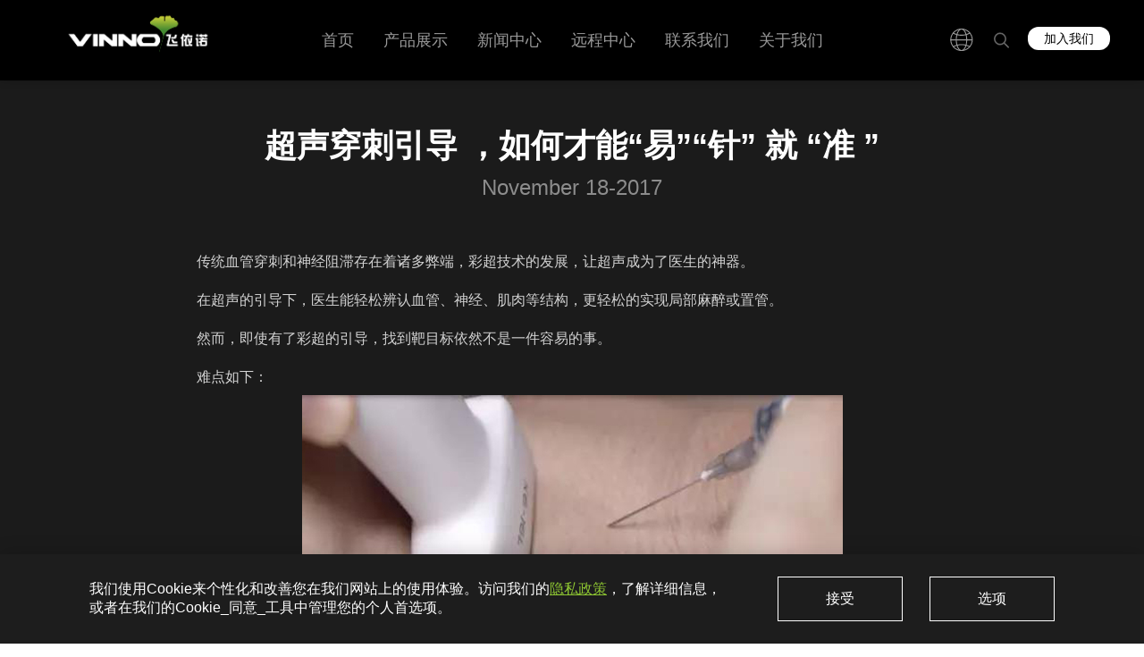

--- FILE ---
content_type: text/html;charset=UTF-8
request_url: https://vinno.com/news/93447f00859447e49ea2bf3bca100a2c
body_size: 13022
content:

<!--<!DOCTYPE html PUBLIC "-//W3C//DTD XHTML 1.0 Transitional//EN" "http://www.w3.org/TR/xhtml1/DTD/xhtml1-transitional.dtd">-->
<!DOCTYPE html>
<html xmlns="http://www.w3.org/1999/xhtml">


    <html lang="zh">
    <head>
        <meta http-equiv="Content-Type" content="text/html; charset=utf-8"/>
        <meta
                name="viewport"
                content="width=device-width,initial-scale=1.0"
        />
<!--        ,user-scalable=no-->
        <meta http-equiv="X-UA-Compatible" content="IE=edge,chrome=1"/>
        <title>超声穿刺引导 ，如何才能“易”“针” 就 “准 ”</title>
        <meta name="keywords" content="飞依诺，超声设备，数字化彩超"/>
        <meta name="description" content="飞依诺专注于数字化彩超设备的研发与制造，是一家以技术创新为核心驱动力的医疗设备生产商。自成立以来，始终坚持技术积累与产品迭代，持续提升超声设备的性能与应用体验，现已推出涵盖推车式彩超、便携式彩超、掌上超声等多个系列的产品，全面满足临床诊断与科研探索的多样化需求。"/>
        <link rel="icon" href="" type="image/x-icon"/>

        <link href="/static/pages/css/swiper.min.css" rel="stylesheet" type="text/css"/>
        <link href="/static/pages/css/layui.min.css" rel="stylesheet" type="text/css"/>
        <link href="/static/pages/css/pagination.css" rel="stylesheet" type="text/css"/>
        <link href="/static/pages/css/jquery.vidbacking.css" rel="stylesheet" type="text/css">

        <link rel="canonical" class="no-translate"  href="https://www.vinno.com/news/93447f00859447e49ea2bf3bca100a2c.html" />

        

        <link rel="alternate" class="no-translate"  hreflang="x-default" href="https://www.vinno.com/news/93447f00859447e49ea2bf3bca100a2c.html" />


        <link rel="preload" href="/static/pages/font/calibri_1.woff2" as="font" crossorigin="anonymous">
        
            <!-- 中文站引入-->
            <link rel="stylesheet" type="text/css" href="/static/pages/css/style1.css">
            <link rel="stylesheet" type="text/css" href="/static/pages/css/reset1.css">
            <link rel="stylesheet" type="text/css" href="/static/pages/css/index1.css">
        

        

        
        <link rel="stylesheet" type="text/css" href="/static/pages/css/gt.css">
        <link rel="stylesheet" type="text/css" href="/static/pages/css/z.css">
        <link rel="stylesheet" type="text/css" href="/static/pages/css/nala.css">



        <!--js合并--start-->

        <script src="/static/pages/js/combined-scripts.min.js" type="text/javascript"></script>
<!--        <script src="/static/pages/js/jquery-1.8.2.min.js" type="text/javascript"></script>-->
<!--        <script src="/static/pages/js/respond.min.js" type="text/javascript"></script>-->
<!--        <script src="/static/pages/js/swiper.min.js" type="text/javascript"></script>-->
<!--        <script src="/static/pages/js/jquery.pagination.min.js" type="text/javascript"></script>-->
<!--        <script src="/static/pages/js/jquery.vidbacking.js" type="text/javascript"></script>-->
<!--        <script src="/static/pages/js/jquery.cookie.min.js" type="text/javascript"></script>-->

        <!--js合并--end-->
        
    <script>

        let lang = "ZH_CN"
        let siteId = "68499e58090d4aafa0fb6d0545d4f2c1"
        let pathPrefix = "\/"
        var env = ["prod"]
        var pathPrefix_ = ""

        let pathPrefixStr = pathPrefix == null || pathPrefix === "/" ? "" : pathPrefix;

    </script>
    



        <script>
            var _hmt = _hmt || [];
            (function () {
                var hm = document.createElement("script");
                hm.src = "https://hm.baidu.com/hm.js?06ee52bab1abd7f3e6a5a135f283ca27";
                var s = document.getElementsByTagName("script")[0];
                s.parentNode.insertBefore(hm, s);
            })();
        </script>

        <!-- Google tag (gtag.js) -->
        <script async src="https://www.googletagmanager.com/gtag/js?id=G-G5BN0B6ZBR"></script>
        <script>
            window.dataLayer = window.dataLayer || [];

            function gtag() {
                dataLayer.push(arguments);
            }

            gtag('js', new Date());

            gtag('config', 'G-G5BN0B6ZBR');
        </script>
        <script type="text/javascript">
            _linkedin_partner_id = "7858684";
            window._linkedin_data_partner_ids = window._linkedin_data_partner_ids || [];
            window._linkedin_data_partner_ids.push(_linkedin_partner_id);
        </script><script type="text/javascript">
        (function(l) {
            if (!l){window.lintrk = function(a,b){window.lintrk.q.push([a,b])};
                window.lintrk.q=[]}
            var s = document.getElementsByTagName("script")[0];
            var b = document.createElement("script");
            b.type = "text/javascript";b.async = true;
            b.src = "https://snap.licdn.com/li.lms-analytics/insight.min.js";
            s.parentNode.insertBefore(b, s);})(window.lintrk);
    </script>
        <noscript>
            < img height="1" width="1" style="display:none;" alt="" src="https://px.ads.linkedin.com/collect/?pid=7858684&fmt=gif" />
        </noscript>
    </head>


    <script>
        //这个lang不要动，全局要使用的
        //eliot:好的
        // var lang ="ZH_CN"
        console.log('before', $.cookie('lang'))
        // $.cookie('lang', lang)
        var alert_tips_title = "\u63D0\u793A"
        var alert_tips_btn = "\u786E\u5B9A"
        var keyword_emptyMsg = "\u8BF7\u8F93\u5165\u5173\u952E\u5B57"
        var name_emptyMsg = "\u59D3\u540D\u4E0D\u80FD\u4E3A\u7A7A"
        var email_emptyMsg = "\u90AE\u7BB1\u4E0D\u80FD\u4E3A\u7A7A"
        var email_errorMsg = "\u7535\u5B50\u90AE\u4EF6\u683C\u5F0F\u9519\u8BEF"
        var tel_emptyMsg = "\u7535\u8BDD\u4E0D\u80FD\u4E3A\u7A7A"
        var area_emptyMsg = "\u5730\u533A\u4E0D\u80FD\u4E3A\u7A7A"
        var intro_emptyMsg = "\u5185\u5BB9\u4E0D\u80FD\u4E3A\u7A7A"



        function alert_tips(_msg) {
            layer.alert(_msg, {
                title: alert_tips_title,
                btn: [alert_tips_btn],
                icon: 2,
                // skin: 'layer-ext-moon' //该皮肤由layer.seaning.com友情扩展。关于皮肤的扩展规则，去这里查阅
            })
        }

        function alert_true(_msg) {
            layer.alert(_msg, {
                title: alert_tips_title,
                btn: [alert_tips_btn],
                icon: 1,
                // skin: 'layer-ext-moon' //该皮肤由layer.seaning.com友情扩展。关于皮肤的扩展规则，去这里查阅
            })
        }

        function alert_url(_msg, _url) {
            layer.open({
                title: alert_tips_title,
                icon: 1,
                content: _msg,
                btn: [alert_tips_btn],
                closeBtn: 0,
                yes: function (index, layero) {
                    window.location.href = _url;
                },
                btn2: function (index, layero) {

                },
                cancel: function () {
                    //右上角关闭回调
                }
            });
        }

        function fcSearchHeader() {
            var keys = $.trim($("#txtHeaderKeys").val());
            var path = "\/";
            if (keys == "") {
                alert_tips(keyword_emptyMsg);
                return false;
            }
            if (path == '/') {
                location.href = "/search?keyword=" + encodeURIComponent(keys);
            } else {
                location.href = path + "/search?keyword=" + encodeURIComponent(keys);
            }
            return false;
        }

        function fcSearchFooter() {
            var keys = $.trim($("#txtFooterKeys").val());
            var path = "\/";
            if (keys == "") {
                alert_tips(keyword_emptyMsg);
                return false;
            }
            if (path == '/') {
                location.href = "/search?keyword=" + encodeURIComponent(keys);
            } else {
                location.href = path + "/search?keyword=" + encodeURIComponent(keys);
            }
            return false;
        }

        function fcAddEmail() {
            var _Email = $.trim($("#txtEmail").val());

            var _errormsg = "";
            if (_Email == "") {
                _errormsg += "<br/>* " + email_emptyMsg;
            } else if (!FormatEmail(_Email)) {
                _errormsg += "<br/>* " + email_errorMsg;
            }

            if (_errormsg != "") {
                alert_tips(_errormsg.substring(5));
                return false;
            }
            $.post("/ashx/basic.ashx", {action: "AddEmail", Email: _Email, sid: Math.random(1)}, function (data) {
                if (data.error == 0) {
                    alert_url(data.msg, location.href);
                } else {
                    alert_tips(data.errormsg);
                }
            }, "json");
            return false;
        }


        function getUrlParam(name) {
            var reg = new RegExp("(^|&)" + name + "=([^&]*)(&|$)", "i");
            var r = window.location.search.substr(1).match(reg);
            if (r != null) return decodeURI(r[2]);
            return null;
        }

    </script>
    </html>



<body>
    <div class="main">
		
    <div id="lang" style="display:none">ZH_CN</div>
    <div class="header-box">
        <div class="header header-w">
            <div class="header-new f-cb">
                <a href="/" class="logo">
                    <img width="100%" src="https://cmss.vinno.com/upload/2023-07-10/1688970590479_9353944e-3378-4b0c-8f83-d82292068e41.png" alt="vinno"/>
                </a>
                <div class="header-right f-cb">
                    
                        
                    
                        
                    
                        
                    
                        
                    
                        
                    
                        
                    
                        
                    
                        
                    
                        <a class="button"
                           href="/join.html">加入我们</a>
                    
                        
                    
                    <div class="search">
                        <form method="post" onsubmit="return fcSearchHeader();">
                            <div class="search-new">
                                <input
                                        type="text"
                                        class="text"
                                        placeholder="搜索关键字"
                                        name="txtHeaderKeys"
                                        id="txtHeaderKeys"
                                />
                                <input type="submit" class="submit" value=""/>
                            </div>
                        </form>
                    </div>
                    <!-- <a href="#" class="search"></a> -->
                    <!--<a href="#" class="cn">Lang</a>-->
                    <a href="#" class="cn">
                        <svg
                                t="1614833792132"
                                class="icon"
                                viewbox="0 0 1024 1024"
                                version="1.1"
                                xmlns="http://www.w3.org/2000/svg"
                                p-id="2362"
                                width="29"
                                height="29"
                        >
                            <path
                                    d="M523.377778 955.733333C278.755556 955.733333 79.644444 756.622222 79.644444 512c0-244.622222 199.111111-443.733333 443.733334-443.733333S967.111111 267.377778 967.111111 512c0 244.622222-199.111111 443.733333-443.733333 443.733333z m0-849.54074C299.614815 106.192593 117.57037 288.237037 117.57037 512c0 223.762963 182.044444 405.807407 405.807408 405.807407C747.140741 917.807407 929.185185 735.762963 929.185185 512c0-223.762963-182.044444-405.807407-405.807407-405.807407z"
                                    fill="#999999"
                                    p-id="2363"
                            ></path>
                            <path
                                    d="M523.377778 955.733333c-127.051852 0-225.659259-195.318519-225.659259-443.733333 0-248.414815 98.607407-443.733333 225.659259-443.733333S749.037037 263.585185 749.037037 512c0 248.414815-100.503704 443.733333-225.659259 443.733333z m0-849.54074c-102.4 0-187.733333 185.837037-187.733334 405.807407 0 219.97037 85.333333 405.807407 187.733334 405.807407s187.733333-185.837037 187.733333-405.807407c0-219.97037-87.22963-405.807407-187.733333-405.807407z"
                                    fill="#999999"
                                    p-id="2364"
                            ></path>
                            <path
                                    d="M523.377778 352.711111c-117.57037 0-235.140741-30.340741-339.437037-87.22963-9.481481-5.688889-13.274074-17.066667-7.585185-26.548148 5.688889-9.481481 17.066667-13.274074 26.548148-7.585185 96.711111 53.096296 208.592593 81.540741 320.474074 81.540741 113.777778 0 223.762963-28.444444 322.37037-83.437037 9.481481-5.688889 20.859259-1.896296 26.548148 7.585185 5.688889 9.481481 1.896296 20.859259-7.585185 26.548148-104.296296 58.785185-221.866667 89.125926-341.333333 89.125926zM197.214815 805.925926c-7.585185 0-13.274074-3.792593-17.066667-9.481482-5.688889-9.481481-1.896296-20.859259 7.585185-26.548148 102.4-54.992593 218.074074-85.333333 333.748148-85.333333 115.674074 0 231.348148 28.444444 333.748149 83.437037 9.481481 5.688889 13.274074 17.066667 7.585185 26.548148-5.688889 9.481481-17.066667 13.274074-26.548148 7.585185-96.711111-53.096296-204.8-79.644444-314.785186-79.644444-109.985185 0-219.97037 28.444444-316.681481 79.644444-1.896296 3.792593-3.792593 3.792593-7.585185 3.792593z"
                                    fill="#999999"
                                    p-id="2365"
                            ></path>
                            <path
                                    d="M948.148148 534.755556H98.607407c-11.377778 0-18.962963-7.585185-18.962963-18.962963s7.585185-18.962963 18.962963-18.962963H948.148148c11.377778 0 18.962963 7.585185 18.962963 18.962963s-9.481481 18.962963-18.962963 18.962963z"
                                    fill="#999999"
                                    p-id="2366"
                            ></path>
                        </svg>
                    </a>
                </div>
                <div class="nav">
                    <ul>
                        <li>
                            <a href="/index.html">首页</a>

                            <!--<div class="nav-layer -common" th:if="${section.name eq 'product'}">
                                <th:block th:if="${section.children}">
                                    <div class="nav-layer -common"  th:if="${lang eq 'ZH_CN'}">
                                        <div class="-wrapper">
                                            <div class="-row">
                                                <div class="-column">
                                                    <dl class="-v2 on">
                                                        <dd>
                                                            <a th:each="child:${section.children}" th:title="${child.title}"
                                                               th:href="${utils.sectionUrl(child)}" th:text="${child.title}">超声***</a>
                                                        </dd>
                                                    </dl>
                                                </div>
                                            </div>
                                        </div>
                                    </div>
                                </th:block>
                            </div>-->
                            

                            
                            
                        </li>
                        <li>
                            <a href="/product.html">产品展示</a>

                            <!--<div class="nav-layer -common" th:if="${section.name eq 'product'}">
                                <th:block th:if="${section.children}">
                                    <div class="nav-layer -common"  th:if="${lang eq 'ZH_CN'}">
                                        <div class="-wrapper">
                                            <div class="-row">
                                                <div class="-column">
                                                    <dl class="-v2 on">
                                                        <dd>
                                                            <a th:each="child:${section.children}" th:title="${child.title}"
                                                               th:href="${utils.sectionUrl(child)}" th:text="${child.title}">超声***</a>
                                                        </dd>
                                                    </dl>
                                                </div>
                                            </div>
                                        </div>
                                    </div>
                                </th:block>
                            </div>-->
                            <div class="nav-layer -common">
                                <div class="-wrapper">
                                    <div class="-row">
                                        <div class="-column">
                                            <dl class="-v2 on">
                                                <dd>
                                                    <a href="/product.html?srollId=product-ultrasound" title="Products">超声</a>
                                                </dd>
                                                
                                                
                                                    
                                                        <dd>
                                                            <a href="/product/1989642078336663552.html"
                                                               title="Products">呼吸机</a>
                                                        </dd>
                                                    
                                                
                                            </dl>
                                        </div>
                                    </div>
                                </div>
                            </div>

                            
                            
                        </li>
                        <li>
                            <a href="/event.html">新闻中心</a>

                            <!--<div class="nav-layer -common" th:if="${section.name eq 'product'}">
                                <th:block th:if="${section.children}">
                                    <div class="nav-layer -common"  th:if="${lang eq 'ZH_CN'}">
                                        <div class="-wrapper">
                                            <div class="-row">
                                                <div class="-column">
                                                    <dl class="-v2 on">
                                                        <dd>
                                                            <a th:each="child:${section.children}" th:title="${child.title}"
                                                               th:href="${utils.sectionUrl(child)}" th:text="${child.title}">超声***</a>
                                                        </dd>
                                                    </dl>
                                                </div>
                                            </div>
                                        </div>
                                    </div>
                                </th:block>
                            </div>-->
                            

                            
                            <div class="nav-layer -common">
                                <div class="-wrapper">
                                    <div class="-row">
                                        <div class="-column">
                                            <dl class="-v2 on">
                                                
                                                <dd>
                                                    <a href="/event.html?srollId=eventevent"
                                                       title="News">展会信息</a>
                                                    
                                                </dd>
                                                <dd>
                                                    <a href="/event.html?srollId=eventnewscenter"
                                                       title="News">新闻中心</a>
                                                    
                                                </dd>
                                                
                                            </dl>
                                        </div>
                                    </div>
                                </div>
                            </div>
                        </li>
                        
                        <li>
                            <a href="/remotecenter.html">远程中心</a>

                            <!--<div class="nav-layer -common" th:if="${section.name eq 'product'}">
                                <th:block th:if="${section.children}">
                                    <div class="nav-layer -common"  th:if="${lang eq 'ZH_CN'}">
                                        <div class="-wrapper">
                                            <div class="-row">
                                                <div class="-column">
                                                    <dl class="-v2 on">
                                                        <dd>
                                                            <a th:each="child:${section.children}" th:title="${child.title}"
                                                               th:href="${utils.sectionUrl(child)}" th:text="${child.title}">超声***</a>
                                                        </dd>
                                                    </dl>
                                                </div>
                                            </div>
                                        </div>
                                    </div>
                                </th:block>
                            </div>-->
                            

                            
                            
                        </li>
                        <li>
                            <a href="/contact.html">联系我们</a>

                            <!--<div class="nav-layer -common" th:if="${section.name eq 'product'}">
                                <th:block th:if="${section.children}">
                                    <div class="nav-layer -common"  th:if="${lang eq 'ZH_CN'}">
                                        <div class="-wrapper">
                                            <div class="-row">
                                                <div class="-column">
                                                    <dl class="-v2 on">
                                                        <dd>
                                                            <a th:each="child:${section.children}" th:title="${child.title}"
                                                               th:href="${utils.sectionUrl(child)}" th:text="${child.title}">超声***</a>
                                                        </dd>
                                                    </dl>
                                                </div>
                                            </div>
                                        </div>
                                    </div>
                                </th:block>
                            </div>-->
                            

                            
                            
                        </li>
                        <li>
                            <a href="/about.html">关于我们</a>

                            <!--<div class="nav-layer -common" th:if="${section.name eq 'product'}">
                                <th:block th:if="${section.children}">
                                    <div class="nav-layer -common"  th:if="${lang eq 'ZH_CN'}">
                                        <div class="-wrapper">
                                            <div class="-row">
                                                <div class="-column">
                                                    <dl class="-v2 on">
                                                        <dd>
                                                            <a th:each="child:${section.children}" th:title="${child.title}"
                                                               th:href="${utils.sectionUrl(child)}" th:text="${child.title}">超声***</a>
                                                        </dd>
                                                    </dl>
                                                </div>
                                            </div>
                                        </div>
                                    </div>
                                </th:block>
                            </div>-->
                            

                            
                            
                        </li>
                        
                        
                        
                    </ul>
                </div>
            </div>
        </div>
        <div class="header-m f-cb">
            <a href="/" class="logo" aria-label="vinno">
                <img width="100%" src="https://cmss.vinno.com/upload/2023-07-10/1688970590479_9353944e-3378-4b0c-8f83-d82292068e41.png" alt="vinno"/>
            </a>
            <a href="#" class="nav-click" aria-label="navigation"></a>
            <!--<a href="#" class="cn" >Lang</a>-->
            <a href="#" class="cn" aria-label="siteNavigation">
                <svg
                        t="1614833792132"
                        class="icon"
                        viewbox="0 0 1024 1024"
                        version="1.1"
                        xmlns="http://www.w3.org/2000/svg"
                        p-id="2362"
                        width="29"
                        height="29"
                >
                    <path
                            d="M523.377778 955.733333C278.755556 955.733333 79.644444 756.622222 79.644444 512c0-244.622222 199.111111-443.733333 443.733334-443.733333S967.111111 267.377778 967.111111 512c0 244.622222-199.111111 443.733333-443.733333 443.733333z m0-849.54074C299.614815 106.192593 117.57037 288.237037 117.57037 512c0 223.762963 182.044444 405.807407 405.807408 405.807407C747.140741 917.807407 929.185185 735.762963 929.185185 512c0-223.762963-182.044444-405.807407-405.807407-405.807407z"
                            fill="#999999"
                            p-id="2363"
                    ></path>
                    <path
                            d="M523.377778 955.733333c-127.051852 0-225.659259-195.318519-225.659259-443.733333 0-248.414815 98.607407-443.733333 225.659259-443.733333S749.037037 263.585185 749.037037 512c0 248.414815-100.503704 443.733333-225.659259 443.733333z m0-849.54074c-102.4 0-187.733333 185.837037-187.733334 405.807407 0 219.97037 85.333333 405.807407 187.733334 405.807407s187.733333-185.837037 187.733333-405.807407c0-219.97037-87.22963-405.807407-187.733333-405.807407z"
                            fill="#999999"
                            p-id="2364"
                    ></path>
                    <path
                            d="M523.377778 352.711111c-117.57037 0-235.140741-30.340741-339.437037-87.22963-9.481481-5.688889-13.274074-17.066667-7.585185-26.548148 5.688889-9.481481 17.066667-13.274074 26.548148-7.585185 96.711111 53.096296 208.592593 81.540741 320.474074 81.540741 113.777778 0 223.762963-28.444444 322.37037-83.437037 9.481481-5.688889 20.859259-1.896296 26.548148 7.585185 5.688889 9.481481 1.896296 20.859259-7.585185 26.548148-104.296296 58.785185-221.866667 89.125926-341.333333 89.125926zM197.214815 805.925926c-7.585185 0-13.274074-3.792593-17.066667-9.481482-5.688889-9.481481-1.896296-20.859259 7.585185-26.548148 102.4-54.992593 218.074074-85.333333 333.748148-85.333333 115.674074 0 231.348148 28.444444 333.748149 83.437037 9.481481 5.688889 13.274074 17.066667 7.585185 26.548148-5.688889 9.481481-17.066667 13.274074-26.548148 7.585185-96.711111-53.096296-204.8-79.644444-314.785186-79.644444-109.985185 0-219.97037 28.444444-316.681481 79.644444-1.896296 3.792593-3.792593 3.792593-7.585185 3.792593z"
                            fill="#999999"
                            p-id="2365"
                    ></path>
                    <path
                            d="M948.148148 534.755556H98.607407c-11.377778 0-18.962963-7.585185-18.962963-18.962963s7.585185-18.962963 18.962963-18.962963H948.148148c11.377778 0 18.962963 7.585185 18.962963 18.962963s-9.481481 18.962963-18.962963 18.962963z"
                            fill="#999999"
                            p-id="2366"
                    ></path>
                </svg>
            </a>
            <div class="nav-m">
                <ul>
                    <li class="nav-item">
                        <a class="tits" href="/index.html"><span>首页</span></a>
                        <!-- 如果没有子栏目则删除-->
                        
                    </li>
                    <li class="nav-item">
                        <a class="tits" href="/product.html"><span>产品展示</span></a>
                        <!-- 如果没有子栏目则删除-->
                        
                    </li>
                    <li class="nav-item">
                        <a class="tits" href="/event.html"><span>新闻中心</span></a>
                        <!-- 如果没有子栏目则删除-->
                        
                    </li>
                    
                    <li class="nav-item">
                        <a class="tits" href="/remotecenter.html"><span>远程中心</span></a>
                        <!-- 如果没有子栏目则删除-->
                        
                    </li>
                    <li class="nav-item">
                        <a class="tits" href="/contact.html"><span>联系我们</span></a>
                        <!-- 如果没有子栏目则删除-->
                        
                    </li>
                    <li class="nav-item">
                        <a class="tits" href="/about.html"><span>关于我们</span></a>
                        <!-- 如果没有子栏目则删除-->
                        
                    </li>
                    
                    <li class="nav-item">
                        <a class="tits" href="/join.html"><span>加入我们</span></a>
                        <!-- 如果没有子栏目则删除-->
                        
                    </li>
                    
                </ul>
            </div>
        </div>
        <!--        <div class="cn-n">-->
        <!--            <div class="cn-new">-->
        <!--                <div class="item">-->
        <!--                    <a href="javascript:">ZH_CN</a>-->
        <!--                    <a href="javascript:">En</a>-->
        <!--                    <a href="javascript:">De</a>-->
        <!--                    <a href="javascript:">Fr</a>-->
        <!--                    <a href="javascript:">Es</a>-->
        <!--                    <a href="javascript:">Pl</a>-->
        <!--                    <a href="javascript:">Pt</a>-->
        <!--                    <a href="javascript:">It</a>-->
        <!--                    <a href="javascript:">Ru</a>-->
        <!--                </div>-->
        <!--            </div>-->
        <!--        </div>-->
        <div class="cn-n">
            <div class="wp-lg">
                <h5>选择地区/语言</h5>
                <ul class="list-lan">
                    <li>
                        <a href="" lang="ZH_CN"
                           title="ZH_CN">
                            China - 中文</a>
                    </li>
                    <li>
                        <a href="/en" lang="EN"
                           title="EN" path="/en">
                            Non-EU - English</a>
                    </li>
                    <li>
                        <a href="/en_gb" lang="EN_GB"
                           title="EN_GB" path="/en_gb">
                            European Union - English</a>
                    </li>
                    <li>
                        <a href="/es" lang="ES"
                           title="ES" path="/es">
                            Latin America (Non-EU) - Español</a>
                    </li>
                </ul>
            </div>
        </div>
    </div>
    <script src="/static/pages/js/layer.js" type="text/javascript"></script>
    <!--<script src="/Privacy/js/jquery-3.6.0.min.js"></script>-->
    <script src="/static/pages/js/jquery.cookie.min.js"></script>
    <!--    <script src="https://vinno.com/Privacy/js/js.js"></script>-->
    <script>
        $.cookie('lang', $("#lang").attr("lang"), {expires: 7, path: '/'})
        var _hmt = _hmt || [];
        var path = "\/";
        (function () {
            var hm = document.createElement("script");
            hm.src =
                "https://hm.baidu.com/hm.js?a2ed13a40babcc7de69d5565fc26b951";
            var s = document.getElementsByTagName("script")[0];
            s.parentNode.insertBefore(hm, s);
        })();
    </script>
    <meta name="baidu-site-verification" content="code-0iz5B3dPsE"/>
    <script>

        $('.wp-lg li a').each(function (index, ele) {
            let lang = "ZH_CN";
            if ($(this).attr('lang') == lang) {
                sessionStorage.setItem('lang_title', $(this).attr('title'))
            }
        })


        $('.f-cb .cn').each(function (index, ele) {
            console.log($(this))
            if (lang !== 'ZH_CN') {
                let title = sessionStorage.getItem('lang_title')
                $(this).empty().text(title)
            }
        })

        $('.list-lan a').each(function (index, ele) {
            if ($(this).attr('lang') === lang) {
                $(this).addClass('on')
            }
        })

        const currentHash = window.location.hash;
        $(function () {
            $('.wp-lg li a').click(function (e) {
                e.preventDefault();
                let lang = $(this).attr('lang').toUpperCase();
                let lang_title = $(this).attr('title');
                let path = $(this).attr('path');
                sessionStorage.setItem('lang_title', lang_title)
                $.cookie('lang', lang, {expires: 7, path: '/'})
                if (lang == "EN_GB") {
                    location.replace(window.location.origin + path + '/product')
                } else {
                    if (lang == "ZH_CN") {
                        location.replace(window.location.origin + '/index')
                    } else {
                        location.replace(window.location.origin + path + '/index')
                    }
                }
            })
        })

    </script>

		<div class="event-details">
            <style>
                .event-details .box2.news .content em{
                    font-style: italic;
                }
                @media (max-width: 800px) {
                    .event-details .box2.news .content video {
                        width: 100%;
                        height: auto;
                    }
                }
            </style>

            <div class="box2 news">
                <div class="title">
                    <h1 class="tits wow fadeInUp">超声穿刺引导 ，如何才能“易”“针” 就 “准 ”</h1>
                    <h2 class="time wow fadeInUp">November 18-2017 </h2>
                </div>
                <div class="content ulMarker wow fadeInUp"><p><span style="font-size:16px;"><span style="font-family:黑体;"><span style="color:#D3D3D3;">传统血管穿刺和神经阻滞存在着诸多弊端，彩超技术的发展，让</span><a href="http://www.vinnocn.com/" target="_blank" title="超声"><span style="color:#D3D3D3;">超声</span></a><span style="color:#D3D3D3;">成为了医生的神器。</span></span></span></p>

<p><span style="font-size:16px;"><span style="font-family:黑体;"><span style="color:#D3D3D3;">在</span><a href="http://www.vinnocn.com/" target="_blank" title="超声"><span style="color:#D3D3D3;">超声</span></a><span style="color:#D3D3D3;">的引导下，医生能轻松辨认血管、神经、肌肉等结构，更轻松的实现局部麻醉或置管。</span></span></span></p>

<p><span style="color:#D3D3D3;"><span style="font-size:16px;"><span style="font-family:黑体;">然而，即使有了彩超的引导，找到靶目标依然不是一件容易的事。</span></span></span></p>

<p><span style="color:#D3D3D3;"><span style="font-size:16px;"><span style="font-family:黑体;">难点如下：</span></span></span></p>

<p style="text-align: center;"><span style="color:#D3D3D3;"><span style="font-size:16px;"><span style="font-family:黑体;"><img align="center" alt="穿刺场景" src="http://www.vinnocn.com/resource/images/bcf4c660ff864707be95381ce45a9996_5.jpg" style="border:none;" title="穿刺场景"></span></span></span></p>

<p><span style="color:#D3D3D3;"><span style="font-size:16px;"><span style="font-family:黑体;"><strong>难点1</strong></span></span></span></p>

<p><span style="color:#D3D3D3;"><span style="font-size:16px;"><span style="font-family:黑体;">平面外穿刺时，医生无法看到完整的穿刺针，所以较难掌握穿刺针到达靶目标的位置和角度，对穿刺手法及经验要求非常高。</span></span></span></p>

<p><span style="color:#D3D3D3;"><span style="font-size:16px;"><span style="font-family:黑体;"><strong>难点2</strong></span></span></span></p>

<p><span style="color:#D3D3D3;"><span style="font-size:16px;"><span style="font-family:黑体;">平面内穿刺，当针与探头声束面在同一平面内时，才可完整的显示穿刺针，但医生较难保证穿刺过程中针与探头声束面完全在同一平面内。</span></span></span></p>

<p style="text-align: center;"><span style="color:#D3D3D3;"><span style="font-size:16px;"><span style="font-family:黑体;"><img align="center" alt="平面内/平面外穿刺" src="http://www.vinnocn.com/resource/images/bcf4c660ff864707be95381ce45a9996_7.jpg" style="border:none;" title="平面内/平面外穿刺"></span></span></span></p>

<p><span style="font-size:16px;"><span style="font-family:黑体;"><span style="color:#D3D3D3;">飞依诺的<strong>微磁引导</strong>—</span><strong><a href="http://www.vinnocn.com/product_bxdplc.html" target="_blank" title="易针准"><span style="color:#D3D3D3;">易针准</span></a></strong><span style="color:#D3D3D3;">技术，完美的解决了医生穿刺麻醉时的所遇的问题。</span></span></span></p>

<p style="text-align: center;"><span style="color:#D3D3D3;"><span style="font-size:16px;"><span style="font-family:黑体;"><img align="center" alt="飞依诺微磁导航" src="http://www.vinnocn.com/resource/images/bcf4c660ff864707be95381ce45a9996_9.jpg" style="border:none;" title="飞依诺微磁导航"></span></span></span></p>

<p><span style="color:#D3D3D3;"><span style="font-size:16px;"><span style="font-family:黑体;"><strong>飞依诺超声</strong>屏幕的左上方,特别添加了一个俯视投影图，可以显示针和探头声束面相对位置，可精确的看到穿刺针与探头声束面的关系。</span></span></span></p>

<p style="text-align: center;"><span style="color:#D3D3D3;"><span style="font-size:16px;"><span style="font-family:黑体;"><img align="center" alt="飞依诺易针准" src="http://www.vinnocn.com/resource/images/bcf4c660ff864707be95381ce45a9996_11.jpg" style="border:none;" title="飞依诺易针准"></span></span></span></p>

<p><span style="color:#D3D3D3;"><span style="font-size:16px;"><span style="font-family:黑体;">当磁化后的针靠近探头时，即得到针相对于探头的实际空间位置（未进针），这时针的进针路径实时显示在超声图像上，并智能预测针和成像切面的交点（即靶目标）</span></span></span></p>

<p style="text-align: center;"><span style="color:#D3D3D3;"><span style="font-size:16px;"><span style="font-family:黑体;"><img align="center" alt="微磁导航" src="http://www.vinnocn.com/resource/images/bcf4c660ff864707be95381ce45a9996_13.jpg" style="border:none;" title="微磁导航"></span></span></span></p>

<p align="center"><span style="color:#D3D3D3;"><span style="font-size:16px;"><span style="font-family:黑体;">穿刺准备进针前（锁定目标）</span></span></span></p>

<p align="center"><span style="color:#D3D3D3;"><span style="font-size:16px;"><span style="font-family:黑体;"><img align="center" alt="微磁导航" src="http://www.vinnocn.com/resource/images/bcf4c660ff864707be95381ce45a9996_15.jpg" style="border:none;" title="微磁导航"></span></span></span></p>

<p align="center"><span style="color:#D3D3D3;"><span style="font-size:16px;"><span style="font-family:黑体;">穿刺针针尖到达靶目标</span></span></span></p>

<p><span style="color:#D3D3D3;"><span style="font-size:16px;"><span style="font-family:黑体;">医生在穿刺准备进针前根据显示的进针路径提示线及靶目标的提示，调整针的角度及位置确定进针路线（锁定目标），保证针尖准确到达靶目标，真正做到精准穿刺。</span></span></span></p>

<p style="text-align: center;"><span style="color:#D3D3D3;"><span style="font-size:16px;"><span style="font-family:黑体;"><img align="center" alt="飞依诺易针准" src="http://www.vinnocn.com/resource/images/bcf4c660ff864707be95381ce45a9996_17.jpg" style="border:none;" title="飞依诺易针准"></span></span></span></p>

<p align="center"><span style="color:#D3D3D3;"><span style="font-size:16px;"><span style="font-family:黑体;">穿刺针到达靶目标位置</span></span></span></p>

<p align="center"><span style="color:#D3D3D3;"><span style="font-size:16px;"><span style="font-family:黑体;"><img align="center" alt="飞依诺易针准" src="http://www.vinnocn.com/resource/images/bcf4c660ff864707be95381ce45a9996_19.jpg" style="border:none;" title="飞依诺易针准"></span></span></span></p>

<p align="center"><span style="color:#D3D3D3;"><span style="font-size:16px;"><span style="font-family:黑体;">注射麻醉药，观察药物扩散情况</span></span></span></p>

<p align="center"> </p>

<p align="center"><span style="font-size:16px;"><span style="font-family:黑体;"><strong><span style="color:#D3D3D3;">为什么“</span><a href="http://www.vinnocn.com/product_bxdplc.html" target="_blank" title="易针准"><span style="color:#D3D3D3;">易针准</span></a><span style="color:#D3D3D3;">”如此神奇？</span></strong></span></span></p>

<p><span style="color:#D3D3D3;"><span style="font-size:16px;"><span style="font-family:黑体;">探头附近存在着背景磁场，穿刺针插进磁化杯经过磁化，再靠近探头将会增强背景磁场。探头内嵌的磁性传感器检测到探头附近的磁信号强度，运算处理这些磁信号，在超声图像上便能实时显示出针相对于探头的空间位置和方向。</span></span></span></p>

<p align="center"><span style="color:#D3D3D3;"><span style="font-size:16px;"><span style="font-family:黑体;"><img align="center" alt="微磁导航—易针准" src="http://www.vinnocn.com/resource/images/bcf4c660ff864707be95381ce45a9996_21.jpg" style="border:none;" title="微磁导航—易针准"></span></span></span></p>

<p align="center"> </p>

<p align="center"><span style="color:#D3D3D3;"><span style="font-size:16px;"><span style="font-family:黑体;"><strong>目前，飞依诺“易针准”已经广泛应用于各大医院！</strong></span></span></span></p>

<p align="center"><span style="color:#D3D3D3;"><span style="font-size:16px;"><span style="font-family:黑体;"><img align="center" alt="玉溪市中医院麻醉科，臂丛神经阻滞过程" src="http://www.vinnocn.com/resource/images/bcf4c660ff864707be95381ce45a9996_23.jpg" style="border:none;" title="玉溪市中医院麻醉科，臂丛神经阻滞过程"></span></span></span></p>

<p align="center"><span style="color:#D3D3D3;"><span style="font-size:16px;"><span style="font-family:黑体;">玉溪市中医院麻醉科，臂丛神经阻滞过程</span></span></span></p>

<p align="center"><span style="color:#D3D3D3;"><span style="font-size:16px;"><span style="font-family:黑体;"><img align="center" alt="针头磁化过程，简单快捷" src="http://www.vinnocn.com/resource/images/bcf4c660ff864707be95381ce45a9996_25.jpg" style="border:none;" title="针头磁化过程，简单快捷"></span></span></span></p>

<p align="center"><span style="color:#D3D3D3;"><span style="font-size:16px;"><span style="font-family:黑体;">针头磁化过程，简单快捷</span></span></span></p>

<p align="center"><span style="color:#D3D3D3;"><span style="font-size:16px;"><span style="font-family:黑体;"><img align="center" alt="针头磁化过程，简单快捷" src="http://www.vinnocn.com/resource/images/bcf4c660ff864707be95381ce45a9996_27.jpg" style="border:none;" title="针头磁化过程，简单快捷"></span></span></span></p>

<p align="center"><span style="color:#D3D3D3;"><span style="font-size:16px;"><span style="font-family:黑体;">各大学术会议上，更是得到了诸多专家的一致称赞</span></span></span></p>

<p align="center"><span style="color:#D3D3D3;"><span style="font-size:16px;"><span style="font-family:黑体;"><img align="center" alt="学术会议微磁导航得到肯定" src="http://www.vinnocn.com/resource/images/bcf4c660ff864707be95381ce45a9996_29.jpg" style="border:none;" title="学术会议微磁导航得到肯定"></span></span></span></p>

<p><span style="font-size:16px;"><span style="font-family:黑体;"><span style="color:#D3D3D3;">除麻醉科之外，“易针准” 更可应用于：【血管通路】【细针穿刺 】【骨骼肌肉注射】等场景！目前飞依诺中高端便携彩超 VINNO 6 和VINNO 8可配备</span><strong><a href="http://www.vinnocn.com/product_bxdplc.html" target="_blank" title="微磁导航"><span style="color:#D3D3D3;">微磁导航</span></a></strong><span style="color:#D3D3D3;">“<strong>易针准</strong>”功能。</span></span></span></p>

<p align="center"> </p>

<p align="center"><span style="color:#D3D3D3;"><span style="font-size:16px;"><span style="font-family:黑体;">“易” “针” 就 “准 ”的超声技术</span></span></span></p>

<p align="center"><span style="color:#D3D3D3;"><span style="font-size:16px;"><span style="font-family:黑体;">让你轻松实现穿刺麻醉……</span></span></span></p>

<p align="center"> </p>

<p><span style="color:#D3D3D3;"><span style="font-size:16px;"><span style="font-family:黑体;"><strong>飞依诺超声</strong>致力于专业医疗彩色超声诊断仪自主研发与生产、销售。累计研发投资超5亿元，600多名员工分布全球，拥有143项专利技术。成立以来，研发超过90款超声产品，产品远销全球100多个国家及地区，进入超过400家三甲医院，成为全球增长最快的超声品牌。</span></span></span></p>
                </div>
<!--                <div class="share wow fadeInUp">-->
<!--                    <a href="javascript:;" class="a1"></a>-->
<!--                    <a href="javascript:;" class="a2"></a>-->
<!--                    <a href="javascript:;" class="a3"></a>-->
<!--                    <a href="javascript:;" class="a4"></a>-->
<!--                </div>-->
                <a href="JavaScript:history.go(-1)"  class="return wow fadeInUp">返回列表</a>
            </div>
        </div>
		
    <div class="footer">
        <div class="title">VINNO</div>
        <div class="nav f-cb">
            
                
            
                
            
                
            
                
            
                
            
                
            
                
            
                
            
                
            
                
            
        </div>
        <form method="post" onsubmit="return fcSearchFooter();">
            <div class="search f-cb">
                <input
                        type="text"
                        class="text"
                        placeholder="请输入关键字"
                        name="txtFooterKeys"
                        id="txtFooterKeys"
                />
                <input type="submit" class="submit" value="" />
            </div>
        </form>
        <div class="tits">
            <p style="color: #ccc;">
                <span>飞依诺科技股份有限公司版权所有</span><br />
                
                    <span>主要产品：彩超设备、便携超声、掌上超声、远程超声</span><br />
                
                <span>©2012 VINNO Corporation. All rights reserved.<a href="https://beian.miit.gov.cn/" target="_blank" style="color:#ccc">苏ICP备12062591号</a><br><p>互联网药品信息服务资格证书：</p></span>
            </p>
            
            <p style="color: #ccc;">
                
                    <span>邮箱</span>：<span>vinno@vinno.com</span>&nbsp;&nbsp;
                
                    <span>电话</span>：<span>+86 512 62873806</span>&nbsp;&nbsp;
                
            </p>
            <style>
                .support_foot {
                    color:#ccc;cursor: pointer;
                }
                .support_foot:hover {
                    text-decoration: underline;
                }
            </style>
            <a href="https://kgu.cn" target="_blank" class="support_foot">Support By KGU</a>
        </div>
        <div class="share bshare-custom">
            
                <a
                        title="分享到Facebook"
                        class="a1"
                        href="https://www.facebook.com/vinnomed"
                        target="_blank"
                        style="background-image:url(https://cmss.vinno.com/upload/2023-07-05/1688540583844_facebook.png)">

                </a>
            
                <a
                        title="分享到Twitter"
                        class="a1"
                        href="https://www.youtube.com/channel/UCdzDRXj-VJuW9fUnVE1OTVg"
                        target="_blank"
                        style="background-image:url(https://cmss.vinno.com/upload/2023-07-05/1688540646721_youtube.png)">

                </a>
            
                <a
                        title="分享到Google+"
                        class="a1"
                        href="https://www.linkedin.com/company/4822734/admin/"
                        target="_blank"
                        style="background-image:url(https://cmss.vinno.com/upload/2023-07-05/1688540723171_in.png)">

                </a>
            
        </div>
    </div>

    <div class="fans-foot-cookie" style="display: none">
        <div class="msg">我们使用Cookie来个性化和改善您在我们网站上的使用体验。访问我们的<a  href="/cookie" style="color: #8cc332" >隐私政策</a>，了解详细信息，或者在我们的Cookie_同意_工具中管理您的个人首选项。</div>
        <div class="btns">
            <a href="#" onclick="receive()" style="display: none">接受</a>
            <a href="#" onclick="select()">选项</a>
        </div>
    </div>

    <div class="fans-page-layer" style="display: none">
        <div class="container">
            <a href="javascript:" class="close"></a>
            <div class="logo"><img src="/static/pages/picture/img173.png" alt="" /></div>
            <div class="content">我们使用Cookie来个性化和改善您在我们网站上的使用体验。访问我们的隐私政策，了解详细信息，或者在我们的Cookie_同意_工具中管理您的个人首选项。我们使用Cookie来个性化和改善您在我们网站上的使用体验。访问我们的隐私政策，了解详细信息，或者在我们的Cookie_同意_工具中管理您的个人首选项</div>
            <div class="btns">
                <a href="#" onclick="secondReceive()">接受</a>
                <a href="/cookie">更多信息</a>
            </div>
        </div>
    </div>
    <script>
        $(function () {
            let is_receive = $.cookie("is_receive");
            if (!is_receive) {
                $(".fans-foot-cookie").show();

            } else {
                $.cookie("is_receive", 1);
            }
            var layer = $(".fans-page-layer");
            layer.find(".close").click(function () {
                layer.removeClass("show");
            });
        });

        function receive() {
            $.cookie("is_receive", 1, { expires: 30, path: "/" });
            $(".fans-foot-cookie").hide();
        }

        function select() {
            $(".fans-page-layer").addClass("show");
            $(".fans-page-layer").show();
        }

        function secondReceive() {
            $.cookie("is_receive", 1);
            $(".fans-foot-cookie").hide();
            $(".fans-page-layer").removeClass("show");
            $(".fans-page-layer").hide();
        }
    </script>

<!--    <script type="text/javascript" src="/static/pages/js/buttonLite.js"></script>-->
<!--    <script type="text/javascript" src="/static/pages/js/bshareC0.js"></script>-->
    <script src="/static/pages/js/main1.js" type="text/javascript"></script>
    <script src="/static/pages/js/z.js?v=1017" type="text/javascript"></script>
    <script src="/static/pages/js/nala.js?v=1017" type="text/javascript"></script>
    <script src="/static/pages/js/wow.min1.js" type="text/javascript"></script>

    <script>

        if (lang == 'ZH_CN' || lang == 'EN' || lang == 'EN_GB') {
            $('.fans-foot-cookie .btns').children().eq(0).show()
        }
    </script>



    </div>


    <script>
        $(function() {
            // 初始化列表标记字体同步功能
            initListMarkerSync();
        });

        /**
         * 初始化列表标记字体同步功能
         */
        function initListMarkerSync() {
            // 添加全局 CSS 样式，让 ::marker 继承 li 的字体大小
            addMarkerInheritStyle();

            // 处理所有 ul 和 ol 列表
            $('.box2 .content ul, .box2 .content ol').each(function() {
                var $list = $(this);
                var tagName = this.tagName.toLowerCase();
                setupListStyles($list, tagName);
            });

            // 设置动态监听器
            setupFontChangeWatcher();

        }

        /**
         * 添加全局 marker 继承样式
         */
        function addMarkerInheritStyle() {
            if (!$('#marker-inherit-global').length) {
                var globalCSS = `
            /* 让 ul 和 ol 的 marker 继承 li 的字体大小 */
            .box2 .content ul li::marker,
            .box2 .content ol li::marker {
                font-size: inherit !important;
            }
        `;

                $('<style>')
                    .attr('id', 'marker-inherit-global')
                    .html(globalCSS)
                    .appendTo('head');
            }
        }

        /**
         * 设置列表样式
         * @param {jQuery} $list - 列表元素
         * @param {string} tagName - 标签名 'ul' 或 'ol'
         */
        function setupListStyles($list, tagName) {
            // 处理每个 li 元素，仅同步字体大小
            $list.children('li').each(function() {
                var $li = $(this);
                syncMarkerWithSpan($li);
            });
        }

        /**
         * 核心函数：同步 marker 字体大小与 span 元素
         * @param {jQuery} $li - li 元素
         */
        function syncMarkerWithSpan($li) {
            var $spans = $li.find('span');

            if ($spans.length > 0) {
                // 获取第一个 span 的字体大小
                var $firstSpan = $spans.first();
                var spanFontSize = $firstSpan.css('font-size');

                if (spanFontSize && spanFontSize !== '0px') {
                    // 设置 li 的字体大小等于 span 的字体大小
                    // 这样 ::marker 伪元素就会自动继承这个字体大小
                    $li.css('font-size', spanFontSize);
                }
            }
        }

        /**
         * 设置字体变化监听器
         */
        function setupFontChangeWatcher() {
            // 方法1: 使用 ResizeObserver（推荐，现代浏览器支持）
            if (typeof ResizeObserver !== 'undefined') {
                var resizeObserver = new ResizeObserver(function(entries) {
                    entries.forEach(function(entry) {
                        var $element = $(entry.target);
                        var $li = $element.closest('.box2 .content ul li, .box2 .content ol li');
                        if ($li.length > 0) {
                            // 延迟执行，确保样式变化完成
                            setTimeout(function() {
                                syncMarkerWithSpan($li);
                            }, 10);
                        }
                    });
                });

                // 监听所有 span 元素的大小变化
                $('.box2 .content ul li span, .box2 .content ol li span').each(function() {
                    resizeObserver.observe(this);
                });

            }

            // 方法2: 使用 MutationObserver（备用方案）
            if (typeof MutationObserver !== 'undefined') {
                var mutationObserver = new MutationObserver(function(mutations) {
                    mutations.forEach(function(mutation) {
                        if (mutation.type === 'attributes' &&
                            mutation.attributeName === 'style') {
                            var $target = $(mutation.target);
                            if ($target.is('span')) {
                                var $li = $target.closest('.box2 .content ul li, .box2 .content ol li');
                                if ($li.length > 0) {
                                    setTimeout(function() {
                                        syncMarkerWithSpan($li);
                                    }, 10);
                                }
                            }
                        }
                    });
                });

                // 监听 span 元素的 style 属性变化
                $('.box2 .content ul li span, .box2 .content ol li span').each(function() {
                    mutationObserver.observe(this, {
                        attributes: true,
                        attributeFilter: ['style']
                    });
                });

            }
        }

        /**
         * 手动更新所有列表项的 marker 字体大小
         */
        function updateAllMarkerSizes() {
            $('.box2 .content ul li, .box2 .content ol li').each(function() {
                syncMarkerWithSpan($(this));
            });
        }

        /**
         * 重新初始化功能（用于动态加载内容后）
         */
        function reinitMarkerSync() {
            setTimeout(function() {
                initListMarkerSync();
            }, 100);
        }

        // 暴露给全局使用的函数
        window.updateAllMarkerSizes = updateAllMarkerSizes;
        window.reinitMarkerSync = reinitMarkerSync;
        window.syncMarkerWithSpan = syncMarkerWithSpan;
    </script>


</body>




</html>


--- FILE ---
content_type: text/css;charset=utf-8
request_url: https://vinno.com/static/pages/css/pagination.css
body_size: 307
content:
.pagination {
    width: 100%;
    height: auto;
    text-align: center;
    font-size: 0;
}

.pagination a {
    text-decoration: none;
    border: solid 1px #AAE;
    color: #15B;
}

.pagination a, .pagination span {
    width: 50px;
    height: 50px;
    display: inline-block;
    border: 2px solid #313131;
    text-align: center;
    font-size: 16px;
    line-height: 50px;
    font-weight: bold;
    color: #fff;
    font-family: SimSun;
    margin: 0 5px;
}

.pagination .current {
    background-color: #313131;
}

.pagination .current.prev, .pagination .current.next{
    border: 2px solid #8cc332;
    background-color: #8cc332 !important;
}
.pagination .prev, .pagination .next{
    border: 2px solid #8cc332;
    background-color: #8cc332 !important;
}


@media (max-width: 580px) {
    .pagination a, .pagination span {
        width: 30px;
        height: 30px;
        display: inline-block;
        border: 2px solid #313131;
        text-align: center;
        font-size: 11px;
        line-height: 30px;
        font-weight: bold;
        color: #fff;
        font-family: SimSun;
        margin: 0 5px;
    }
    .index-event .mybtns span {
        width: 13px;
        height: 13px;
        border: 1px solid #ffffff;
        border-radius: 13px;
        margin: 0 5px;
    }
}


--- FILE ---
content_type: text/css;charset=utf-8
request_url: https://vinno.com/static/pages/css/style1.css
body_size: 31422
content:
input::-webkit-input-placeholder {
    color: #000; }

input::-moz-placeholder {
    /* Mozilla Firefox 19+ */
    color: #000; }

input:-moz-placeholder {
    /* Mozilla Firefox 4 to 18 */
    color: #000; }

input:-ms-input-placeholder {
    /* Internet Explorer 10-11 */
    color: #000; }

.left {
    float: left; }

.right {
    float: right; }

.table {
    width: 100%;
    height: 100%;
    display: table; }
.table .table-cell {
    width: 100%;
    height: 100%;
    display: table-cell;
    vertical-align: middle; }

.bc {
    background-size: cover;
    background-position: center center;
    background-repeat: no-repeat; }

.main {
    background-color: #1b1b1b;
    width: 100%;
    overflow: hidden; }

.bgc {
    background-color: #fff; }

.header-box {
    width: 100%;
    height: 90px;
    background-color: #000; }
.header-box .header {
    width: 100%;
    height: 90px;
    position: fixed;
    top: 0;
    left: 0;
    background-color: #000;
    z-index: 100;
    box-shadow: 0 0 10px rgba(0, 0, 0, 0.2); }
.header-box .header .header-new {
    width: 1680px;
    height: auto;
    max-width: 94%;
    margin: 0 auto;
    position: relative; }
.header-box .header .header-new .logo {
    width: 201px;
    height: 27px;
    margin-top: 20px;
    display: block;
    float: left;
    position: relative;
    z-index: 3; }
.header-box .header .header-new .header-right {
    float: right;
    position: relative;
    z-index: 3; }
.header-box .header .header-new .header-right .button {
    float: right;
    width: 174px;
    height: 44px;
    display: block;
    text-align: center;
    font-size: 18px;
    line-height: 44px;
    border: 2px solid #fff;
    background-color: #fff;
    color: #000;
    border-radius: 44px;
    margin-top: 21px;
    transition: background .5s,color .5s;
    position: relative;
    z-index: 20; }
.header-box .header .header-new .header-right .search {
    width: 30px;
    height: 30px;
    margin-top: 30px;
    margin-right: 20px;
    float: right;
    position: relative;
    transition: all .5s; }
.header-box .header .header-new .header-right .search .search-new {
    width: 30px;
    height: 30px;
    position: absolute;
    top: 0;
    left: 0;
    transition: all .5s;
    border-radius: 30px;
    z-index: 15; }
.header-box .header .header-new .header-right .search .search-new .text {
    width: 120px;
    height: 30px;
    padding-left: 10px;
    background: none;
    border: none;
    font-size: 12px;
    line-height: 30px;
    color: #fff;
    position: absolute;
    left: 0;
    top: 0;
    opacity: 0;
    transition: opacity .5s; }
.header-box .header .header-new .header-right .search .search-new .text::-webkit-input-placeholder {
    color: #fff; }
.header-box .header .header-new .header-right .search .search-new .text:-moz-placeholder {
    color: #fff; }
.header-box .header .header-new .header-right .search .search-new .text::-moz-placeholder {
    color: #fff; }
.header-box .header .header-new .header-right .search .search-new .text:-ms-input-placeholder {
    color: #fff; }
.header-box .header .header-new .header-right .search .search-new .submit {
    width: 30px;
    height: 30px;
    float: right;
    display: block;
    border: none;
    background-color: rgba(0, 0, 0, 0);
    background-position: center center;
    background-image: url(../image/search.png);
    background-repeat: no-repeat; }
.header-box .header .header-new .header-right .search:hover .search-new {
    width: 160px;
    background-color: #000;
    left: -130px; }
.header-box .header .header-new .header-right .search:hover .search-new .text {
    opacity: 1; }
.header-box .header .header-new .header-right .cn {
    width: 96px;
    height: 32px;
    display: block;
    float: right;
    font-size: 20px;
    line-height: 32px;
    text-align: center;
    /*padding:6px 20px 6px 6px;*/
    /*background:#666 url('/img/angle.png') no-repeat 70px center;*/
    color: #999;
    margin-right: 15px;
    margin-top: 30px;
    border-radius:20px;
}

.header-box .header .header-new .header-right .cn:hover {
    color: #8bc331; }

.header-box .header .header-new .header-right .cn.on {
    color: #8bc331; }

.header-box .header .header-new .nav {
    width: 100%;
    height: 100%;
    position: absolute;
    top: 0;
    left: 0; }
.header-box .header .header-new .nav ul {
    width: 100%;
    height: 100%;
    text-align: center; }
.header-box .header .header-new .nav ul li {
    display: inline-block; }
.header-box .header .header-new .nav ul li a {
    font-size: 18px;
    line-height: 90px;
    color: #999;
    padding: 0 23px; }
.header-box .header .header-new .nav ul li:hover a {
    color: #8ac331; }
.header-box .header .header-new .nav ul li.on a {
    color: #8ac331; }
.header-box .header-m {
    width: 100%;
    height: 70px; }
.header-box .header-m .logo {
    width: 185px;
    height: auto;
    margin-top: 14px;
    display: block;
    float: left;
    position: relative;
    z-index: 3;
    margin-left: 3%; }
.header-box .header-m .nav-click {
    width: 30px;
    height: 30px;
    display: block;
    margin-top: 20px;
    margin-right: 3%;
    background-repeat: no-repeat;
    background-position: center center;
    background-image: url(../image/nav_click.png);
    background-size: 30px;
    float: right; }
.header-box .header-m .nav-click.on {
    background-image: url(../image/nav_close.png);
    background-size: 22px; }
.header-box .header-m .cn {
    padding:6px 20px 6px 6px;
    /*background:url('/img/angle2.png') no-repeat 70px center;*/
    width: 70px;
    height: 100%;
    display: flex;
    float: right;
    margin-right: 20px;
    font-size: 20px;
    line-height: 70px;
    text-align: center;
    color: #fff;
    align-items: center;
    font-weight: bold; }



.header-box .header-m .cn:hover {
    color: #8bc331; }

.header-box .header-m .cn.on {
    color: #8bc331; }


.header-box .header-m .nav-m {
    width: 100%;
    height: 744px;
    background: rgba(0, 0, 0, 0.5);
    position: absolute;
    display: none;
    top: 70px;
    right: 0;
    z-index: 400; }
.header-box .header-m .nav-m ul {
    width: 220px;
    height: 100%;
    float: right;
    background: #000;
    margin-top: -1px; }
.header-box .header-m .nav-m ul li {
    width: 100%;
    height: auto;
    border-top: 1px solid #eee; }
.header-box .header-m .nav-m ul li .tits {
    width: 100%;
    height: 60px;
    font-size: 16px;
    line-height: 60px;
    display: block;
    color: #fff; }
.header-box .header-m .nav-m ul li .tits span {
    float: left;
    margin-left: 40px; }
.header-box .header-m .nav-m ul li.first-child {
    border-top: none; }
.header-box .cn-n {
    width: 100%;
    height: 70px;
    position: fixed;
    top: 90px;
    left: 0;
    z-index: 100;
    background-color: #242424;
    display: none; }
.header-box .cn-n .cn-new {
    width: 1680px;
    height: auto;
    max-width: 94%; }
.header-box .cn-n .cn-new .item {
    float: right;
    margin-right: 7%; }
.header-box .cn-n .cn-new .item a {
    font-size: 14px;
    line-height: 70px;
    color: #fff;
    float: left;
    display: block;
    font-weight: bold;
    padding: 0 10px;
    margin: 0 10px;
    position: relative; }
.header-box .cn-n .cn-new .item a:after {
    width: calc(100% - 20px);
    height: 3px;
    background-color: #242424;
    position: absolute;
    bottom: 0;
    left: 10px;
    content: ''; }
.header-box .cn-n .cn-new .item a:hover:after {
    background-color: #8bc331; }
@media (max-width: 1580px) {
    .header-box .header .header-new .header-right .cn {
        margin-right: 15px; }

    .header-box .header .header-new .header-right .search {
        margin-right: 15px; }
    .header-box .header .header-new .header-right .button {
        width: 126px; } }
@media (max-width: 1360px) {
    .header-box .header .header-new .nav ul li a {
        padding: 0 15px; }
    .header-box .header .header-new .header-right .button {
        width: 92px;
        height: 26px;
        margin-top: 30px;
        line-height: 26px; } }
@media (max-width: 1190px) {
    .header-box .header .header-new .nav ul li a {
        padding: 0 8px;
        font-size: 16px; } }
@media (max-width: 1024px) {
    .header-box {
        height: 70px; }
    .header-box .header {
        display: none; }
    .header-box .header-m {
        display: block; }
    .header-box .cn-n {
        height: 40px;
        top: 70px; }
    .header-box .cn-n .cn-new .item {
        margin-right: 0; }
    .header-box .cn-n .cn-new .item a {
        line-height: 40px; } }
@media (max-width: 530px) {
    .header-box {
        height: 50px; }
    .header-box .header-m {
        height: 50px; }
    .header-box .header-m .logo {
        width: 140px;
        margin-top: 10px; }
    .header-box .header-m .nav-click {
        width: 22px;
        height: 22px;
        margin-top: 14px;
        background-size: 22px; }
    .header-box .header-m .nav-click.on {
        background-size: 16px; }
    .header-box .header-m .nav-m {
        top: 50px; }
    .header-box .header-m .cn {
        line-height: 50px; }
.cn {
        line-height: 50px; }
    .header-box .cn-n {
        top: 50px; } }
@media (max-width: 440px) {
    .header-box .header-m .nav-m ul {
        width: 170px; }
    .header-box .header-m .nav-m ul li .tits {
        font-size: 14px;
        height: 45px;
        line-height: 45px; }
    .header-box .header-m .nav-m ul li .tits span {
        margin-left: 20px; }
    .header-box .header-m .nav-m ul li .tits i {
        width: 15px !important;
        height: 8px;
        margin-right: 15px;
        margin-top: 18px; }
    .header-box .header-m .nav-m ul li dl dd {
        font-size: 14px;
        line-height: 40px;
        height: 40px; }
    .header-box .header-m .nav-m ul li dl dd a {
        padding-left: 20px; } }

.index-banner {
    width: 100%;
    height: auto;
    position: relative;
    overflow: hidden; }
.index-banner ul {
    width: 100%;
    height: 100%; }
.index-banner ul li {
    width: 100%;
    height: 100%;
    position: relative;
    background-size: cover;
    background-position: center center;
    background-repeat: no-repeat; }
.index-banner ul li .con {
    width: 100%;
    height: 100%;
    position: relative; }
.index-banner ul li .con .con-new {
    width: 1680px;
    height: auto;
    margin: 0 auto;
    max-width: 92%;
    color: #fff;
    padding-top: 15%; }
.index-banner ul li .con .con-new .tits {
    font-size: 80px;
    line-height: 80px;
    transform: translateY(50px);
    opacity: 0;
    transition: transform 0.5s,opacity 0.5s; }
.index-banner ul li .con .con-new .tit {
    font-size: 46px;
    line-height: 46px;
    margin-top: 1%;
    transform: translateY(50px);
    opacity: 0;
    transition: transform 0.5s,opacity 0.5s;
    transition-delay: 0.2s; }
.index-banner ul li .con .con-new .tit1 {
    font-size: 32px;
    line-height: 34px;
    margin-top: 4%;
    transform: translateY(50px);
    opacity: 0;
    transition: transform 0.5s,opacity 0.5s;
    transition-delay: 0.2s; }
.index-banner ul li .con .con-new .more {
    font-size: 18px;
    line-height: 20px;
    padding-left: 37px;
    color: #8cc332;
    display: inline-block;
    background-repeat: no-repeat;
    background-position: left center;
    background-image: url(../image/banner_icon1.png);
    margin-top: 1.5%;
    font-weight: bold;
    transform: translateY(50px);
    opacity: 0;
    transition: transform 0.5s,opacity 0.5s;
    transition-delay: 0.4s; }
.index-banner ul li .con .pic {
    width: 49.8%;
    height: auto;
    position: absolute;
    bottom: 0;
    right: 1.6%; }
.index-banner ul li .con.c1 .con-new {
    text-align: center;
    padding-top: 3%; }
.index-banner ul li .con.c1 .pic {
    width: 43.4%;
    right: 0;
    left: 50%;
    transform: translateX(-50%); }
.index-banner ul li .con.c2 .pic {
    width: 42.3%;
    transform: translateX(-25%); }
.index-banner ul li .con.c3 .con-new .tits {
    font-size: 80px;
    line-height: 80px; }
.index-banner ul li .con.c3 .pic {
    width: 40.3%; }
.index-banner ul li .con.c4 .pic {
    width: 92.9%;
    bottom: 2%; }
.index-banner ul li .con.c4 .pic.pic1 {
    display: none; }
.index-banner ul li.swiper-slide-active .con .con-new .tits {
    transform: translateY(0);
    opacity: 1; }
.index-banner ul li.swiper-slide-active .con .con-new .tit {
    transform: translateY(0);
    opacity: 1; }
.index-banner ul li.swiper-slide-active .con .con-new .tit1 {
    transform: translateY(0);
    opacity: 1; }
.index-banner ul li.swiper-slide-active .con .con-new .more {
    transform: translateY(0);
    opacity: 1; }
.index-banner .btns {
    width: 12px !important;
    height: auto;
    position: absolute;
    top: 50%;
    transform: translateY(-50%);
    z-index: 10;
    left: 97% !important; }
.index-banner .btns span {
    width: 12px;
    height: 12px;
    display: block;
    background-color: #fff;
    border-radius: 12px;
    margin: 10px 0;
    transition: height 0.5s;
    opacity: 1;
    cursor: pointer; }
.index-banner .btns span.swiper-pagination-bullet-active {
    height: 30px;
    background-color: #8ac331; }
.index-banner .share {
    width: 14px;
    height: auto;
    position: absolute;
    left: 2%;
    top: 10%;
    z-index: 10; }
.index-banner .share .line {
    width: 2px;
    height: 20px;
    background-color: rgba(255, 255, 255, 0.5);
    margin: 0 auto; }
.index-banner .share img {
    width: 10px;
    height: auto;
    display: block;
    margin-left: 2px;
    margin-top: 25px; }
.index-banner .share .share-box {
    width: 100%;
    height: auto;
    margin-top: 20px; }
.index-banner .share .share-box a {
    width: 14px;
    height: 12px;
    display: block;
    margin-bottom: 15px;
    opacity: 0.5;
    transition: opacity .5s;
    background-repeat: no-repeat;
    background-position: center center; }
.index-banner .share .share-box a.a1 {
    background-image: url(../image/a1.png); }
.index-banner .share .share-box a.a2 {
    background-image: url(../image/a2.png); }
.index-banner .share .share-box a.a3 {
    background-image: url(../image/a3.png); }
.index-banner .share .share-box a.a4 {
    background-image: url(../image/a4.png); }
.index-banner .share .share-box a:hover {
    opacity: 1; }
.index-banner .down {
    width: 24px;
    height: auto;
    position: absolute;
    bottom: 35px;
    left: 2%;
    padding-bottom: 30px;
    z-index: 10; }
.index-banner .down img {
    width: 9px;
    height: auto;
    display: block;
    margin: auto; }
.index-banner .down i {
    width: 24px;
    height: 12px;
    background-image: url(../image/dwon.png);
    background-repeat: no-repeat;
    position: absolute;
    bottom: 0;
    left: 0;
    animation: slideInDown 1s infinite linear; }
@media (max-width: 1460px) {
    .index-banner ul li .con .con-new .tits {
        font-size: 60px;
        line-height: 60px; }
    .index-banner ul li .con .con-new .tit {
        font-size: 38px;
        line-height: 38px; }
    .index-banner ul li .con.c3 .con-new .tits {
        font-size: 54px;
        line-height: 54px; } }
@media (max-width: 1024px) {
    .index-banner {
        min-height: 575px; }
    .index-banner ul {
        height: 100%; }
    .index-banner ul li {
        height: 100%; }
    .index-banner ul li .con .con-new {
        padding-top: 5%;
        text-align: center; }
    .index-banner ul li .con .pic {
        width: 60%;
        margin: 3% auto 0;
        bottom: 0;
        left: 50%;
        transform: translateX(-50%) !important;
        position: absolute;
        margin: auto; }
    .index-banner ul li .con.c1 .pic {
        width: 60%; }
    .index-banner ul li .con.c4 .pic {
        width: 100%;
        display: none; }
    .index-banner ul li .con.c4 .pic.pic1 {
        display: block; }
    .index-banner .btns {
        width: 100% !important;
        text-align: center;
        font-size: 0;
        left: 0 !important;
        top: 96%;
        transform: translate(0); }
    .index-banner .btns span {
        width: 8px;
        height: 8px;
        border-radius: 8px;
        margin: 0 10px;
        display: inline-block;
        transition: width .5s; }
    .index-banner .btns span.swiper-pagination-bullet-active {
        width: 25px;
        height: 8px;
        background-color: #8ac331; }
    .index-banner .share {
        display: none; }
    .index-banner .down {
        display: none; } }
@media (max-width: 670px) {
    .index-banner ul li .con .con-new .tits {
        font-size: 44px;
        line-height: 46px; }
    .index-banner ul li .con .con-new .tit {
        font-size: 20px;
        line-height: 22px; }
    .index-banner ul li .con .con-new .tit1 {
        font-size: 20px;
        line-height: 20px; }
    .index-banner ul li .con .con-new .more {
        padding-left: 25px;
        font-size: 16px; }
    .index-banner ul li .con.c3 .con-new .tits {
        font-size: 32px;
        line-height: 32px; }
    .index-banner .share img {
        margin-top: 10px; }
    .index-banner .share .share-box {
        margin-top: 10px; }
    .index-banner .share .share-box a {
        margin-bottom: 5px; } }
@media (max-width: 600px) {
    .index-banner ul li .con .con-new {
        padding-top: 12%; }
    .index-banner ul li .con .con-new .tits {
        font-size: 30px;
        line-height: 30px; }
    .index-banner ul li .con .con-new .tit {
        margin-top: 4%; }
    .index-banner ul li .con .con-new .tit1 {
        font-size: 16px;
        line-height: 16px;
        margin-top: 5%; }
    .index-banner ul li .con .con-new .more {
        margin-top: 6%; }
    .index-banner ul li .con.c1 .con-new {
        padding-top: 20%; }
    .index-banner ul li .con.c3 .con-new .tits {
        font-size: 28px;
        line-height: 28px; }
    .index-banner ul li .con.c4 .con-new {
        padding-top: 27%; }
    .index-banner ul li .con.c4 .pic {
        margin: 10% auto 0; }
    .index-banner ul li .con .pic {
        width: 96% !important; } }

.index {
    width: 100%;
    height: auto;
    background-color: #101010; }
.index .index-product {
    width: 1680px;
    height: auto;
    margin: 0 auto;
    max-width: 94%; }
.index .index-product .title {
    width: 1160px;
    margin: 5% auto 0;
    max-width: 94%;
    text-align: center; }
.index .index-product .title .tits {
    font-size: 54px;
    line-height: 56px;
    color: #fff; }
.index .index-product .title .tit {
    font-size: 20px;
    line-height: 40px;
    color: #999;
    margin-top: 3%; }
.index .index-product .list {
    width: 100%;
    height: auto;
    overflow: hidden;
    margin-top: 5%; }
.index .index-product .list ul {
    width: 100%;
    height: auto; }
.index .index-product .list ul li {
    width: 22.6%;
    height: 455px;
    float: left;
    background-color: #f3f3f3;
    margin-right: 3.2%;
    position: relative; }
.index .index-product .list ul li .pic {
    width: 100%;
    height: 100%;
    overflow: hidden; }
.index .index-product .list ul li .pic dl {
    width: 100%;
    height: 100%; }
.index .index-product .list ul li .pic dl dd {
    width: 100%;
    background:#fff;
    height: 100%;
    position: relative; }
.index .index-product .list ul li .pic dl dd img {
    position: absolute;
    top: 0;
    left: 0;
    right: 0;
    bottom: 0;
    margin: auto;
    max-width: 90%;
    max-height: 80%;
    transition: transform 1.5s; }
@media (min-width: 1024px) {
    .index .index-product .list ul li .pic dl dd:hover img {
        transform: scale(1.1); } }
.index .index-product .list ul li .pic .btns {
    position: absolute;
    right: 7.9%;
    bottom: 6%;
    z-index: 10; }
.index .index-product .list ul li .pic .btns .btns-new {
    float: right; }
.index .index-product .list ul li .pic .btns .btns-new span {
    float: left;
    width: 6px;
    height: 6px;
    background-color: #fff;
    border: 1px solid #999;
    border-radius: 6px;
    display: inline-block;
    margin-left: 9px;
    cursor: pointer;
    opacity: 1; }
.index .index-product .list ul li .pic .btns .btns-new span.swiper-pagination-bullet-active {
    background-color: #000;
    border: 1px solid #000; }
.index .index-product .list ul li .tits {
    width: 84.2%;
    height: auto;
    position: absolute;
    z-index:9999;
    left: 7.9%;
    top: 24px; }
.index .index-product .list ul li .tits .t {
    font-size: 24px;
    line-height: 30px;
    color: #333; }
.index .index-product .list ul li .tits .t1 {
    font-size: 16px;
    line-height: 24px;
    color: #8cc332; }
.index .index-product .list ul li .tit {
    position: absolute;
    left: 7.9%;
    bottom: 5%;
    font-size: 16px;
    line-height: 18px;
    color: #666;
    font-weight: bold; }
@media (min-width: 1024px) {
    .index .index-product .list ul li:hover .tits {
        -webkit-animation-duration: 0.75s;
        animation-duration: 0.75s;
        -webkit-animation-name: bounceIn;
        animation-name: bounceIn; }
    .index .index-product .list ul li:hover .tit {
        -webkit-animation-duration: 0.75s;
        animation-duration: 0.75s;
        -webkit-animation-name: bounceIn;
        animation-name: bounceIn; } }
.index .index-product .list ul li:last-child {
    margin-right: 0; }
.index .index-product .more {
    width: min-content;
    margin: 0 auto;
    font-size: 18px;
    display: block;
    margin: 5% auto 0;
    line-height: 29px;
    padding-right: 40px;
    background-image: url(../image/more_h.png);
    background-repeat: no-repeat;
    font-weight: bold;
    background-position: right center;
    color: #8cc332;
    font-family: calibri; }
.index .index-event {
    width: 100%;
    height: auto;
    margin-top: 5%;
    position: relative;
    overflow: hidden; }
.index .index-event ul {
    width: 100%;
    height: auto; }
.index .index-event ul li {
    width: 100%;
    height: auto;
    float: left;
    position: relative; }
.index .index-event ul li .con {
    width: 100%;
    height: 100%;
    position: absolute;
    top: 0;
    left: 0; }
.index .index-event ul li .con .con-new {
    width: 100%;
    height: auto;
    text-align: center; }
.index .index-event ul li .con .con-new .title {
    font-size: 54px;
    line-height: 70px;
    color: #fff;
    width: 96%;
    height: auto;
    margin: 0 auto; }
.index .index-event ul li .con .con-new .tits {
    font-size: 140px;
    line-height: 70px;
    color: #fff; }
.index .index-event ul li .con .con-new .tit {
    font-size: 54px;
    line-height: 72px;
    text-align: center;
    color: #fff; }
.index .index-event ul li .con .con-new .tit span {
    font-size: 32px; }
.index .index-event ul li .con .con-new .time {
    font-size: 32px;
    line-height: 36px;
    font-weight: bold;
    color: #8cc332;
    margin-top: 3%; }
.index .index-event ul li .con .con-new .tt {
    font-size: 18px;
    line-height: 48px;
    width: 90%;
    margin: 0 auto; }
.index .index-event ul li .con .con-new .more {
    width: 213px;
    height: 62px;
    text-align: center;
    display: block;
    margin: 4% auto 0;
    background-color: #89c12d;
    color: #fff;
    font-size: 18px;
    line-height: 62px;
    font-weight: bold;
    text-transform: uppercase; }
@media (min-width: 1024px) {
    .index .index-event ul li .con .con-new .more:hover {
        box-shadow: 0 0 20px rgba(137, 193, 45, 0.5); } }
.index .index-event .btns,
.product .index-event .btns{
    width: 15px;
    height: auto;
    position: absolute;
    left: 4%;
    top: 65%;
    transform: translateY(-50%);
    z-index: 5; }
.index .index-event .btns span,
.product .index-event .btns span{
    width: 11px;
    height: 11px;
    border: 2px solid #fff;
    opacity: 0.3;
    margin-bottom: 25px;
    cursor: pointer;
    display: block;
    border-radius: 11px;
    position: relative;
    background: none; }
.index .index-event .btns span.swiper-pagination-bullet-active,
.product .index-event .btns span.swiper-pagination-bullet-active{
    width: 7px;
    height: 7px;
    border: 4px solid #fff;
    border-radius: 7px;
    opacity: 1; }
.index .index-event .btns span.swiper-pagination-bullet-active:after,
.product .index-event .btns span.swiper-pagination-bullet-active:after{
    content: '';
    width: 15px;
    height: 3px;
    background-color: #7aa632;
    position: absolute;
    left: 26px;
    top: 0px; }
.index .index-service {
    overflow: hidden;
    width: 1680px;
    height: auto;
    max-width: 92%;
    margin: 5% auto 0; }
.index .index-service .title {
    width: 100%;
    height: auto;
    text-align: center; }
.index .index-service .title .tits {
    font-size: 54px;
    line-height: 56px;
    color: #fff; }
.index .index-service .title .tit {
    font-size: 20px;
    line-height: 20px;
    color: #666;
    text-transform: uppercase;
    margin-top: 2.5%; }
.index .index-service .list {
    /*width: 91.7%;*/
    width: 100%;
    height: auto;
    padding: 0 4.16%;
    margin-top: 5%;
    border-bottom: 1px solid #dcdcdc;
    padding-bottom: 5%; }
.index .index-service .list ul {
    width: 100%;
    height: auto; }
.index .index-service .list ul li {
    width: 31.2%;
    height: auto;
    float: left;
    margin-right: 3.2%; }
.index .index-service .list ul li a {
    width: 100%;
    height: auto;
    display: block; }
.index .index-service .list ul li a .pic {
    width: 100%;
    height: auto;
    overflow: hidden; }
.index .index-service .list ul li a .pic img {
    transition: transform 1.5s; }
.index .index-service .list ul li a .txt {
    font-size: 18px;
    line-height: 30px;
    color: #fff;
    height: 60px;
    display: -webkit-box;
    -webkit-line-clamp: 2;
    -webkit-box-orient: vertical;
    overflow: hidden;
    text-overflow: ellipsis;
    margin-top: 7%; }
.index .index-service .list ul li a .more {
    display: inline-block;
    font-size: 14px;
    line-height: 14px;
    padding-right: 20px;
    color: #ccc;
    background-image: url(../image/index_icon1.png);
    background-repeat: no-repeat;
    background-position: right center;
    margin-top: 8%;
    transition: all .5s; }
@media (min-width: 1024px) {
    .index .index-service .list ul li:hover .pic img {
        transform: scale(1.1); }
    .index .index-service .list ul li:hover .more {
        color: #8cc332;
        padding-right: 40px; } }
.index .index-service .list ul li:last-child {
    margin-right: 0; }
.index .index-download {
    width: 100%;
    height: auto;
    padding: 6% 0; }
.index .index-download .title {
    width: 100%;
    height: auto;
    text-align: center; }
.index .index-download .title .tits {
    font-size: 54px;
    line-height: 56px;
    color: #fff; }
.index .index-download .title .tit {
    font-size: 20px;
    line-height: 22px;
    color: #999;
    text-transform: uppercase;
    margin-top: 3%; }
.index .index-download .box {
    width: 522px;
    height: auto;
    margin: 4% auto 0; }
.index .index-download .box .text {
    width: 275px;
    height: 58px;
    background: none;
    border: none;
    border-bottom: 2px solid #1b1b1b;
    text-align: center;
    color: #666;
    font-size: 20px;
    line-height: 58px;
    float: left;
    display: block; }
.index .index-download .box .text::-webkit-input-placeholder {
    color: #666; }
.index .index-download .box .text:-moz-placeholder {
    color: #666; }
.index .index-download .box .text::-moz-placeholder {
    color: #666; }
.index .index-download .box .text:-ms-input-placeholder {
    color: #666; }
.index .index-download .box .submit {
    width: 221px;
    height: 60px;
    float: right;
    border: 2px solid #333;
    font-size: 20px;
    line-height: 60px;
    color: #fff;
    background: none;
    text-transform: uppercase;
    display: block;
    position: relative;
    transition: background .5s,color .5s,border .5s; }
@media (min-width: 1024px) {
    .index .index-download .box .submit:hover {
        background-color: #8cc332;
        color: #fff;
        border: 2px solid #8cc332; } }
.index .index-box {
    width: 100%;
    height: auto;
    overflow: hidden; }
.index .index-box .box-new {
    width: 100%;
    height: auto;
    float: left;
    position: relative; }
.index .index-box .box-new .con {
    width: 100%;
    height: 100%;
    position: absolute;
    top: 0;
    left: 0;
    text-align: center;
    z-index: 5;
    color: #fff; }
.index .index-box .box-new .con .tits {
    font-size: 54px;
    line-height: 50px; }
.index .index-box .box-new .con .txt {
    width: 670px;
    height: auto;
    margin: 3% auto 0;
    max-width: 92%;
    font-size: 20px;
    line-height: 40px; }
.index .index-box .box-new .con .more {
    width: 180px;
    height: 58px;
    border: 2px solid #fff;
    text-align: center;
    display: block;
    margin: 8% auto 0;
    font-size: 18px;
    line-height: 58px;
    font-weight: bold;
    color: #fff;
    transition: all .5s; }
@media (min-width: 1024px) {
    .index .index-box .box-new .con .more:hover {
        border: 2px solid #8cc332;
        background-color: #8cc332;
        color: #fff; } }
.index .index-box1 {
    width: 100%;
    height: auto;
    padding: 5% 0 7%;
    border-bottom: 1px solid #000; }
.index .index-box1 .item {
    width: 30%;
    height: auto;
    text-align: center;
    color: #fff;
    float: left; }
.index .index-box1 .item span {
    width: 100%;
    height: auto;
    display: block;
    font-size: 80px;
    line-height: 80px; }
.index .index-box1 .item span em {
    font-size: 40px;
    display: inline-block;
    transform: translateY(-40px); }
.index .index-box1 .item i {
    font-size: 20px;
    line-height: 24px;
    display: block;
    width: 100%;
    margin-top: 2px;
    color: #999; }
.index .index-box1 .item:nth-child(2) {
    width: 40%; }
.index .index-box1 .item:nth-child(3) {
    width: 30%; }
@media (max-width: 1350px) {
    .index .index-box .box-new .con .txt {
        width: 92%;
        max-width: 100%; }
    .index .index-box1 .item span {
        font-size: 60px;
        line-height: 60px; }
    .index .index-box1 .item span em {
        font-size: 30px;
        transform: translateY(-30px); }
    .index .index-box1 .item i {
        font-size: 16px;
        line-height: 20px; }
    .index .index-box1 .item:nth-child(2) {
        width: 30%; }
    .index .index-box1 .item:nth-child(3) {
        width: 40%; } }
@media (max-width: 1350px) {
    .index .index-event ul li .con .con-new .tit {
        font-size: 94px;
        line-height: 80px; }
    .index .index-event ul li .con .con-new .tit span {
        font-size: 70px; } }
@media (max-width: 1200px) {
    .index .index-event ul li .con .con-new .title {
        font-size: 40px;
        line-height: 52px; }
    .index .index-event ul li .con .con-new .tits {
        font-size: 90px;
        line-height: 50px; }
    .index .index-event ul li .con .con-new .tit {
        font-size: 74px;
        line-height: 60px; }
    .index .index-event ul li .con .con-new .tit span {
        font-size: 50px; }
    .index .index-event ul li .con .con-new .time {
        font-size: 50px;
        line-height: 50px; }
    .index .index-event ul li .con .con-new .more {
        width: 170px;
        height: 48px;
        line-height: 48px;
        font-size: 15px; } }
@media (max-width: 1170px) {
    .index .index-service .list {
        width: 100%;
        padding: 0 0 5% 0; } }
@media (max-width: 980px) {
    .index .index-box .box-new .con .tits {
        font-size: 46px;
        line-height: 48px; }
    .index .index-box .box-new .con .txt {
        font-size: 18px;
        line-height: 28px; }
    .index .index-box .box-new .con .more {
        width: 200px;
        height: 42px;
        line-height: 42px;
        font-size: 14px; } }
@media (max-width: 900px) {
    .index .index-product .title .tits {
        font-size: 40px;
        line-height: 42px; }
    .index .index-product .title .tit {
        font-size: 18px;
        line-height: 32px; }
    .index .index-product .list ul li {
        width: 48.3%;
        height: 370px;
        margin-bottom: 3.2%; }
    .index .index-product .list ul li:nth-child(2n) {
        margin-right: 0; }
    .index .index-service .title .tits {
        font-size: 40px;
        line-height: 42px; }
    .index .index-service .title .tit {
        font-size: 18px;
        line-height: 32px; }
    .index .index-download .title .tits {
        font-size: 40px;
        line-height: 42px; }
    .index .index-download .title .tit {
        font-size: 18px;
        line-height: 32px; } }
@media (max-width: 830px) {
    .index .index-event ul li .con .con-new .title {
        font-size: 24px;
        line-height: 30px; }
    .index .index-event ul li .con .con-new .time {
        font-size: 26px;
        line-height: 26px; }
    .index .index-event ul li .con .con-new .tits {
        font-size: 60px;
        line-height: 30px; }
    .index .index-event ul li .con .con-new .tit {
        font-size: 50px;
        line-height: 50px; }
    .index .index-event ul li .con .con-new .tit span {
        font-size: 40px; }
    .index .index-event ul li .con .con-new .tt {
        font-size: 16px;
        line-height: 16px;
        margin-top: 2%; }
    .index .index-event ul li .con .con-new .more {
        width: 170px;
        height: 48px;
        line-height: 48px;
        font-size: 15px; } }
@media (max-width: 700px) {
    .index .index-box .box-new {
        width: 100%;
        float: none; } }
@media (max-width: 680px) {
    .index .index-service .list ul li {
        width: 100%;
        margin-right: 0;
        margin-bottom: 5%;
        float: none; } }
@media (max-width: 600px) {
    .index .index-event .btns span,
    .product .index-event .btns span{
        width: 6px;
        height: 6px;
        margin-bottom: 10px; }
    .index .index-event .btns span.swiper-pagination-bullet-active,
    .product .index-event .btns span.swiper-pagination-bullet-active{
        width: 4px;
        height: 4px;
        border: 3px solid #fff; }
    .index .index-event .btns span.swiper-pagination-bullet-active:after,
    .product .index-event .btns span.swiper-pagination-bullet-active:after{
        left: 10px; }
    .index .index-box1 {
        width: 90%;
        margin: 0 auto; }
    .index .index-box1 .item {
        text-align: left; }
    .index .index-box1 .item span {
        font-size: 40px;
        line-height: 40px;
        height: 40px; }
    .index .index-box1 .item span em {
        font-size: 20px;
        transform: translateY(-20px); }
    .index .index-box1 .item:nth-child(1) {
        width: 40%; }
    .index .index-box1 .item:nth-child(2) {
        width: 30%; }
    .index .index-box1 .item:nth-child(3) {
        width: 30%; } }
@media (max-width: 560px) {
    .index .index-download .box {
        width: 90%; }
    .index .index-download .box .text {
        width: 52.7%;
        font-size: 16px;
        line-height: 40px;
        height: 38px; }
    .index .index-download .box .submit {
        height: 38px;
        line-height: 38px;
        font-size: 16px;
        width: calc(42.3% - 4px); } }
@media (max-width: 500px) {
    .index .index-event ul li {
        overflow: hidden; }
    .index .index-event ul li img {
        width: 160%;
        margin-left: -30%; }
    .index .index-event ul li .con .con-new .title {
        font-size: 20px;
        line-height: 24px; }
    .index .index-event ul li .con .con-new .time {
        margin-top: 5%; }
    .index .index-event ul li .con .con-new .tits {
        font-size: 36px;
        line-height: 30px; }
    .index .index-event ul li .con .con-new .tit {
        font-size: 32px;
        line-height: 34px; }
    .index .index-event ul li .con .con-new .tit span {
        font-size: 26px; }
    .index .index-event ul li .con .con-new .more {
        width: 140px;
        height: 30px;
        line-height: 30px;
        font-size: 14px; } }
@media (max-width: 450px) {
    .index .index-product .title .tits {
        font-size: 32px;
        line-height: 32px; }
    .index .index-product .title .tit {
        font-size: 16px;
        line-height: 26px; }
    .index .index-product .list ul li {
        width: 100%;
        float: none;
        margin-right: 0; }
    .index .index-service .title .tits {
        font-size: 32px;
        line-height: 32px; }
    .index .index-service .title .tit {
        font-size: 16px;
        line-height: 26px; }
    .index .index-service .list ul li a .txt {
        font-size: 14px;
        line-height: 24px;
        margin-top: 3%; }
    .index .index-service .list ul li a .more {
        margin-top: 3%; }
    .index .index-download .title .tits {
        font-size: 32px;
        line-height: 32px; }
    .index .index-download .title .tit {
        font-size: 16px;
        line-height: 26px; }
    .index .index-box .box-new .con .tits {
        font-size: 32px;
        line-height: 32px; }
    .index .index-box .box-new .con .tit {
        font-size: 14px;
        line-height: 24px; } }

.footer {
    width: 100%;
    height: auto;
    background-color: #000;
    padding: 6% 0 7%;
    position: relative;
    z-index: 20; }
.footer .title {
    font-size: 46px;
    line-height: 46px;
    font-weight: bold;
    color: #fff;
    text-align: center;
    font-family: calibri; }
.footer .nav {
    text-align: center;
    width: 100%;
    height: auto;
    margin-top: 2%; }
.footer .nav a {
    font-size: 18px;
    line-height: 40px;
    color: #ccc;
    margin: 0 33px; }
.footer .nav a:hover {
    color: #fff; }
.footer .search {
    width: 490px;
    height: 54px;
    margin: 2% auto 0;
    max-width: 92%; }
.footer .search .text {
    width: calc(100% - 79px);
    height: 100%;
    background-color: #fff;
    border: none;
    float: left;
    padding-left: 25px;
    color: #999;
    font-size: 14px; }
.footer .search .text::-moz-placeholder {
    color: #999; }
.footer .search .text:-moz-placeholder {
    color: #999; }
.footer .search .text:-ms-input-placeholder {
    color: #999; }
.footer .search .submit {
    width: 54px;
    height: 54px;
    float: left;
    background-color: #8cc332;
    border: none;
    background-image: url(../image/footer_search.png);
    background-position: center center;
    background-repeat: no-repeat; }
.footer .tits {
    text-align: center;
    font-size: 16px;
    line-height: 30px;
    color: #ccc;
    margin-top: 2%; }
.footer .share {
    width: 100%;
    height: auto;
    text-align: center;
    margin-top: 2%; }
.footer .share a {
    width: 36px;
    height: 36px;
    display: inline-block;
    margin: 0 6px;
    border: 2px solid #333;
    background-position: center center;
    background-repeat: no-repeat;
    padding: 0; }
.footer .share a.a1 {
    background-image: url(../image/footer_icon1.png); }
.footer .share a.a2 {
    background-image: url(../image/footer_icon5.png); }
.footer .share a.a3 {
    background-image: url(../image/footer_icon3.png); }
.footer .share a.a4 {
    background-image: url(../image/footer_icon6.png); }
@media (max-width: 1024px) {
    .footer .search {
        display: none; }
    .footer .nav {
        width: 95%;
        margin: 5% auto 0;
        border-bottom: 2px solid #333;
        padding-bottom: 5%; } }
@media (max-width: 450px) {
    .footer .title {
        font-size: 30px;
        line-height: 30px; }
    .footer .nav a {
        width: 33.3%;
        padding: 0;
        margin: 0;
        display: block;
        float: left;
        font-size: 16px;
        line-height: 28px; }
    .footer .tits {
        margin-top: 4%; }
    .footer .search {
        margin: 4% auto 0;
        height: 36px; }
    .footer .search .text {
        height: 36px; }
    .footer .search .submit {
        height: 36px; }
    .footer .tits {
        font-size: 14px;
        line-height: 26px; }
    .footer .share {
        margin-top: 6%; } }

.event-banner {
    width: 100%;
    height: auto;
    position: relative;
    overflow: hidden; }
.event-banner .con {
    width: 100%;
    height: 100%;
    position: absolute;
    top: 0;
    left: 0;
    text-align: center; }
.event-banner .con .tits {
    font-size: 58px;
    line-height: 1.1em;
    margin-bottom: 50px;
    color: #8cc332; }
.event-banner .con .subTitles {
    font-size: 35px;
    line-height: 1.1em;
    color: #8cc332; }
.event-banner .con .tit {
    font-size: 120px;
    line-height: 1.1em;
    color: #fff; }
.event-banner .con .tit1 {
    font-size: 28px;
    line-height: 1.1em;
    color: #fff;
    margin-top: 1%;
    display: none; }
@media (max-width: 1024px) {
    .event-banner .con .tits {
        font-size: 58px; }
    .event-banner .con .subTitles {
        font-size: 35px;}
    .event-banner .con .tit {
        font-size: 80px; }
    .event-banner .con .tit1 {
        font-size: 20px; } }
@media (max-width: 600px) {
    .event-banner img {
        width: 140%;
        /*margin-left: -20%; */
    }
    .event-banner .con .tits {
        font-size: 40px;
        margin-bottom: 30px;}
    .event-banner .con .subTitles {
        font-size: 25px;}
    .event-banner .con .tit {
        font-size: 46px; }
    .event-banner .con .tit1 {
        font-size: 14px; } }

.event {
    width: 100%;
    height: auto;
    background-color: #1b1b1b;
    padding-bottom: 5%; }
.event .box1 {
    width: 1680px;
    height: auto;
    margin: 6% auto 0;
    max-width: 92%; }
.event .box1 .title {
    font-size: 46px;
    line-height: 1.1em;
    color: #fff;
    text-align: center; }
.event .box1 .list {
    width: 100%;
    height: auto;
    margin-top: 5%;
    position: relative; }
.event .box1 .list ul {
    width: 100%;
    height: auto; }
.event .box1 .list ul li {
    width: 32.1%;
    height: auto;
    margin-right: 1.85%;
    float: left;
    padding-bottom: 4%;
    margin-bottom: 3%; }
.event .box1 .list ul li a {
    width: 100%;
    height: auto;
    display: block; }
.event .box1 .list ul li a .pic {
    width: 100%;
    height: auto;
    overflow: hidden; }
.event .box1 .list ul li a .pic img {
    transition: transform 1.5s; }
.event .box1 .list ul li a .time {
    font-size: 14px;
    line-height: 1.2em;
    color: #666;
    margin-top: 6%; }
.event .box1 .list ul li a .tits {
    width: 500px;
    max-width: 92.6%;
    font-size: 20px;
    line-height: 30px;
    color: #666;
    height: 60px;
    display: -webkit-box;
    -webkit-line-clamp: 2;
    -webkit-box-orient: vertical;
    overflow: hidden;
    text-overflow: ellipsis;
    margin-top: 4%; }
@media (min-width: 1024px) {
    .event .box1 .list ul li:hover a .pic img {
        transform: scale(1.1); }
    .event .box1 .list ul li:hover a .tits {
        color: #fff; } }
.event .box1 .list ul li:nth-child(3n) {
    margin-right: 0; }
.event .box1 .list .line {
    width: 100%;
    height: 1px;
    background-color: #666;
    opacity: 0.3;
    position: absolute;
    top: 46%;
    left: 0; }
.event .report-list .list {
    margin-bottom: 7%; }
.event.news .box1 .list ul li {
    margin-bottom: 0;
    padding-bottom: 2%; }
@media (max-width: 900px) {
    .event .box1 .title {
        font-size: 46px; }
    .event .box1 .list ul li {
        width: 49%; }
    .event .box1 .list ul li:nth-child(3n) {
        margin-right: 1.85%; }
    .event .box1 .list ul li:nth-child(2n) {
        margin-right: 0; }
    .event .box1 .list .line {
        display: none; } }
@media (max-width: 550px) {
    .event .box1 .title {
        font-size: 32px; }
    .event .box1 .list ul li {
        width: 100%;
        margin-right: 0;
        padding-bottom: 0; }
    .event .box1 .list ul li a .tits {
        font-size: 16px;
        line-height: 24px; }
    .event .box1 .list ul li:nth-child(3n) {
        margin-right: 0%; } }

.report-list {
    width: 1680px;
    height: auto;
    margin: 3% auto 0;
    max-width: 92%; }
.report-list .title {
    font-size: 46px;
    line-height: 1.1em;
    color: #fff;
    text-align: center;
    text-transform: uppercase; }
.report-list .list {
    width: 100%;
    height: auto;
    margin-top: 4%; }
.report-list .list ul li {
    width: 100%;
    height: auto;
    margin-bottom: 2%; }
.report-list .list ul li a {
    width: 100%;
    height: auto;
    display: block; }
.report-list .list ul li a .pic {
    width: 29.8%;
    height: auto;
    float: left;
    overflow: hidden; }
.report-list .list ul li a .pic img {
    transition: transform 1.5s; }
.report-list .list ul li a .con {
    width: 63%;
    height: auto;
    float: left;
    margin-left: 3.2%;
    padding-top: 2%; }
.report-list .list ul li a .con .tits {
    font-size: 20px;
    line-height: 30px;
    color: #ccc;
    height: 30px;
    display: -webkit-box;
    -webkit-line-clamp: 1;
    -webkit-box-orient: vertical;
    overflow: hidden;
    text-overflow: ellipsis; }
.report-list .list ul li a .con .time {
    font-size: 14px;
    line-height: 1.1em;
    color: #fff;
    opacity: 0.2;
    margin-top: 8px; }
.report-list .list ul li a .con .tit {
    font-size: 15px;
    line-height: 30px;
    color: #999;
    height: 60px;
    display: -webkit-box;
    -webkit-line-clamp: 2;
    -webkit-box-orient: vertical;
    overflow: hidden;
    text-overflow: ellipsis;
    margin-top: 3%; }
.report-list .list ul li a .con .more {
    display: inline-block;
    font-size: 14px;
    line-height: 1.1em;
    padding-right: 20px;
    background-image: url(../image/event_icon.png);
    background-position: right center;
    background-repeat: no-repeat;
    color: #fff;
    margin-top: 3%; }
@media (min-width: 1024px) {
    .report-list .list ul li:hover {
        background-color: #313131; }
    .report-list .list ul li:hover a .pic img {
        transform: scale(1.1); } }
@media (max-width: 1300px) {
    .report-list .list ul li a .con {
        padding-top: 0; } }
@media (max-width: 1060px) {
    .report-list .list ul li a .con {
        padding-top: 0; }
    .report-list .list ul li a .con .tit {
        margin-top: 1%;
        line-height: 24px;
        height: 48px; } }
@media (max-width: 900px) {
    .report-list .title {
        font-size: 46px; } }
@media (max-width: 840px) {
    .report-list .list ul li a .pic img {
        width: 130%;
        margin-left: -15%; } }
@media (max-width: 620px) {
    .report-list .list ul li {
        margin-bottom: 5%; }
    .report-list .list ul li a .pic {
        width: 100%;
        float: none; }
    .report-list .list ul li a .pic img {
        width: 100%;
        margin-left: 0; }
    .report-list .list ul li a .con {
        width: 100%;
        float: none;
        margin-top: 3%;
        margin-left: 0; }
    .report-list .list ul li a .con .tits {
        font-size: 18px; } }
@media (max-width: 550px) {
    .report-list .title {
        font-size: 32px; } }

.event-details {
    width: 100%;
    height: auto;
    padding-bottom: 5%; }
.event-details .box1 {
    width: 100%;
    height: auto;
    padding-top: 6%; }
.event-details .box1 .title {
    text-align: center;
    font-size: 70px;
    line-height: 1.1em;
    color: #fff; }
.event-details .box1 .box-new {
    width: 100%;
    height: auto;
    position: relative;
    margin-top: 6%; }
.event-details .box1 .box-new .pic {
    width: 57.1%;
    height: auto;
    float: right; }
.event-details .box1 .box-new .con {
    width: 32.8%;
    height: 100%;
    position: absolute;
    left: 6.25%;
    top: 0; }
.event-details .box1 .box-new .con .time {
    font-size: 24px;
    line-height: 1.1em;
    color: #4b4b4b;
    padding-top: 4%; }
.event-details .box1 .box-new .con .txt {
    font-size: 36px;
    line-height: 70px;
    color: #fff;
    font-weight: bold;
    margin-top: 5%; }
.event-details .box1 .box-new .con .down {
    width: 24px;
    height: auto;
    position: absolute;
    bottom: 35px;
    left: 4%;
    padding-bottom: 30px; }
.event-details .box1 .box-new .con .down img {
    width: 9px;
    height: auto;
    display: block;
    margin: auto; }
.event-details .box1 .box-new .con .down i {
    width: 24px;
    height: 12px;
    background-image: url(../image/event_icon1.png);
    background-repeat: no-repeat;
    position: absolute;
    bottom: 0;
    left: 0;
    animation: slideInDown 1s infinite linear; }
.event-details .box2 {
    width: 1680px;
    height: auto;
    max-width: 92%;
    margin: 10% auto 0;
    border-bottom: 1px solid rgba(153, 153, 153, 0.2);
    padding-bottom: 4%; }
.event-details .box2 .title {
    text-align: center;
    width: 100%;
    height: auto; }
.event-details .box2 .title .tits {
    font-size: 36px;
    line-height: 44px;
    color: #fff;
    font-weight: bold; }
.event-details .box2 .title .time {
    font-size: 24px;
    line-height: 1.1em;
    color: #fff;
    opacity: 0.5;
    margin-top: 1%; }
.event-details .box2 .content {
    width: 840px;
    max-width: 100%;
    height: auto;
    margin: 0 auto;
    font-size: 24px;
    line-height: 40px;
    color: #999; }
.event-details .box2 .content img {
    max-width: 100%; }
.event-details .box2 .share {
    width: 100%;
    height: auto;
    margin-top: 5%;
    text-align: center; }
.event-details .box2 .share a {
    width: 14px;
    height: 12px;
    display: inline-block;
    margin: 0 12px;
    opacity: 0.5;
    transition: opacity .5s;
    background-repeat: no-repeat;
    background-position: center center; }
.event-details .box2 .share a.a1 {
    background-image: url(../image/a1.png); }
.event-details .box2 .share a.a2 {
    background-image: url(../image/a2.png); }
.event-details .box2 .share a.a3 {
    background-image: url(../image/a3.png); }
.event-details .box2 .share a.a4 {
    background-image: url(../image/a4.png); }
.event-details .box2 .share a:hover {
    opacity: 1; }
.event-details .box2 .return {
    width: 210px;
    height: 58px;
    border: 2px solid #fff;
    display: block;
    margin: 2% auto 0;
    font-size: 18px;
    line-height: 58px;
    color: #fff;
    text-transform: uppercase;
    font-weight: bold;
    text-align: center; }
.event-details .box2.news {
    margin: 4% auto 0; }
.event-details .box2.news .content {
    margin: 4% auto 0; }
@media (max-width: 1460px) {
    .event-details .box1 .box-new .con .txt {
        font-size: 26px;
        line-height: 40px; } }
@media (max-width: 1100px) {
    .event-details .box1 .box-new .con .time {
        font-size: 16px;
        line-height: 18px; }
    .event-details .box1 .box-new .con .txt {
        font-size: 18px;
        line-height: 28px; } }
@media (max-width: 900px) {
    .event-details .box1 {
        width: 94%;
        margin: 0 auto; }
    .event-details .box1 .title {
        font-size: 46px;
        line-height: 46px; }
    .event-details .box1 .box-new .con {
        width: 100%;
        float: none;
        position: relative;
        top: 0;
        left: 0; }
    .event-details .box1 .box-new .con .txt {
        margin-top: 3%; }
    .event-details .box1 .box-new .con .down {
        display: none; }
    .event-details .box1 .box-new .pic {
        width: 100%;
        float: none;
        margin-top: 5%; }
    .event-details .box2 {
        margin: 5% auto 0; }
    .event-details .box2 .content {
        font-size: 18px;
        line-height: 28px; } }
@media (max-width: 550px) {
    .event-details .box2 .title .tits {
        font-size: 22px;
        line-height: 30px; }
    .event-details .box2 .title .time {
        font-size: 16px; } }
@media (max-width: 450px) {
    .event-details .box1 .title {
        font-size: 32px;
        line-height: 32px; }
    .event-details .box1 .box-new .con .txt {
        font-size: 16px;
        line-height: 26px; }
    .event-details .box2 .content {
        font-size: 14px;
        line-height: 26px; }
    .event-details .box2 .return {
        width: 120px;
        height: 38px;
        line-height: 38px;
        font-size: 14px; } }

.page {
    width: 100%;
    height: auto;
    text-align: center;
    font-size: 0; }
.page a, .page span {
    width: 50px;
    height: 50px;
    display: inline-block;
    border: 2px solid #313131;
    text-align: center;
    font-size: 16px;
    line-height: 50px;
    font-weight: bold;
    color: #fff;
    font-family: SimSun;
    margin: 0 5px; }
.page a.p, .page span.p {
    border: 2px solid #8cc332;
    background-color: #8cc332 !important; }
.page a.active, .page span.active {
    background-color: #313131; }
.page a.current, .page span.current {
    background-color: #313131; }
@media (min-width: 1024px) {
    .page a:hover, .page span:hover {
        background-color: #313131; } }
@media (max-width: 550px) {
    .page a, .page span {
        width: 33px;
        height: 33px;
        line-height: 33px; } }

.search-box .list .page {
    margin-top: 25px; }
.search-box .list .page a, .search-box .list .page span {
    color: #333; }
.search-box .list .page a.p, .search-box .list .page span.p {
    color: #fff; }
.search-box .list .page a.active, .search-box .list .page span.active {
    color: #fff; }
.search-box .list .page a.current, .search-box .list .page span.current {
    color: #fff; }
@media (min-width: 1024px) {
    .search-box .list .page a:hover, .search-box .list .page span:hover {
        color: #fff; } }

.service {
    width: 100%;
    height: auto; }
.service .box1 {
    width: 100%;
    position: relative;
    height: auto; }
.service .box1 .content{
    width: 100%;
    position: absolute;
    top: 0;
    left: 0;
    height: 100%;
}
.service .box1 .con {
    width: 1060px;
    height: auto;
    margin: 0 auto;
    max-width: 94%;
    text-align: center;
    padding-top: 6%; }
.service .box1 .con .tits {
    font-size: 46px;
    line-height: 60px;
    color: #fff; }
.service .box1 .con .line {
    width: 57px;
    height: 4px;
    margin: 3% auto 0;
    background-color: #8cc332; }
.service .box1 .con .tit {
    font-size: 30px;
    line-height: 50px;
    color: #999;
    margin-top: 3%; }
.service .box1 .box-new {
    width: 1060px;
    margin: 7.5% auto 0;
    height: auto;
    max-width: 94%;
    position: relative; }
.service .box1 .box-new .txt {
    font-size: 24px;
    line-height: 86px;
    color: #fff;
    z-index: 5; }
.service .box1 .box-new .txt .t {
    padding-left: 40px;
    position: relative; }
.service .box1 .box-new .txt .t:after {
    width: 10px;
    height: 10px;
    background-color: #8cc332;
    position: absolute;
    top: 50%;
    margin-top: -5px;
    left: 0;
    border-radius: 9px;
    content: ''; }
.service .box2 {
    width: 100%;
    height: auto;
    padding: 10% 0; }
.service .box2 .box-new {
    width: 1680px;
    height: auto;
    margin: 0 auto;
    max-width: 92%;
    position: relative; }
.service .box2 .box-new .con {
    width: 50%;
    height: auto;
    float: left;
    color: #fff; }
.service .box2 .box-new .con .icon {
    width: 46px;
    height: auto; }
.service .box2 .box-new .con .tits {
    font-size: 56px;
    line-height: 56px;
    margin-top: 15%; }
.service .box2 .box-new .con .line {
    width: 57px;
    height: 4px;
    background-color: #8cc332;
    margin-top: 7%; }
.service .box2 .box-new .con .txt {
    font-size: 16px;
    line-height: 32px;
    margin-top: 6%; }
.service .box2 .box-new .ewm {
    width: 186px;
    float: right;
    padding-top: 27%;
    height: auto;}
.service .box2 .box-new .ewm p {
    text-align: center;
    font-size: 18px;
    font-weight: bold;
    color: #fff;
    margin-top: 20px; }
.service .box3{
    width: 100%;
    height: auto;
    position: relative;
    cursor: pointer;}
.service .box3 .icon{
    width: 82px;
    height: 82px;
    position: absolute;
    top: 0;
    left: 0;
    bottom: 0;
    right: 0;
    margin: auto;
    background-image: url('../image/sIcon1.png');
    -webkit-background-size: cover;
    background-size: cover;}
.service .box4{
    width: 100%;
    height: auto;
    padding-top: 11%;
    padding-bottom: 7%;
}
.service .box4 .con{
    width: 1060px;
    max-width: 94%;
    margin: 0 auto;
}
.service .box4 .con .t{
    width: calc(100% - 30px);
    padding-left: 30px;
    height: auto;
    color: #fff;
    margin-bottom: 55px;
    position: relative;
}
.service .box4 .con .t:after{
    width: 10px;
    height: 10px;
    border-radius: 100%;
    background-color: #8cc332;
    position: absolute;
    left: 0;
    top: 10px;
    content: '';
}
.service .box4 .con .t .t1{
    font-size: 24px;
    line-height: 30px;
}
.service .box4 .con .t .t2{
    font-size: 16px;
    line-height: 30px;
}
.service .box4 .con .txt{
    font-size: 16px;
    line-height: 30px;
    color: #8cc332;
    margin-top: 8%;
}
.service .box5{
    width: 100%;
    height: auto;
    padding-top: 5%;
    padding-bottom: 12%;
}
.service .box5 .title{
    width: 100%;
    text-align: center;
    height: auto;
}
.service .box5 .title .tits{
    font-size: 46px;
    line-height: 60px;
    color: #333;
}
.service .box5 .title .line{
    width: 57px;
    height: 4px;
    margin: 1% auto 0;
    background-color: #8cc332;
}
.service .box5 .con{
    width: 1380px;
    max-width: 94%;
    height: auto;
    margin: 8% auto 0;
}
.service .box5 .con .conn{
    width: 620px;
    height: auto;
    float: right;
    font-size: 24px;
    line-height: 86px;
    color: #333;
}
.service .box5 .con .conn .t{
    width: calc(100% - 40px);
    position: relative;
    padding-left: 40px;
}
.service .box5 .con .conn .t:after{
    width: 10px;
    height: 10px;
    border-radius: 100%;
    background-color: #8cc332;
    position: absolute;
    top: 38px;
    left: 0;
    content: '';
}
@media (max-width: 1440px) {
    .service .box2 .box-new .con {
        width: 70%; }
    .service .box2 .box-new .con .tits {
        font-size: 46px;
        line-height: 55px; }
    .service .box2 .box-new .con .tit {
        font-size: 24px;
        line-height: 30px; } }
@media (max-width: 1366px){
    .service .box1 .box-new .txt{
        font-size: 20px;
        line-height: 48px;
    }
    .service .box5 .con .conn{
        font-size: 20px;
        line-height: 56px;
    }
    .service .box5 .con .conn .t:after{
        top: 24px;
    }
}
@media (max-width: 1100px) {
    .service .box1 .con .tits {
        font-size: 34px;
        line-height: 44px; }
    .service .box1 .con .tit {
        font-size: 22px;
        line-height: 36px; } }
@media (max-width: 980px){
    .service .box2 .box-new .con .tits{
        font-size: 34px;
        line-height: 40px;
    }
    .service .box5 .title .tits{
        font-size: 34px;
        line-height: 44px;
    }
}
@media (max-width: 830px) {
    .service .box5 .con .conn{
        width: 80%;
        font-size: 14px;
        line-height: 24px;
    }
    .service .box5 .con .conn .t{
        width: calc(100% - 18px);
        padding-left: 18px;
    }
    .service .box5 .con .conn .t:after{
        width: 6px;
        height: 6px;
        top: 10px;
    }
    .service .box4 .con .t{
        width: calc(100% - 20px);
        padding-left: 20px;
        margin-bottom: 30px;
    }
    .service .box4 .con .t:after{
        width: 6px;
        height: 6px;
    }
    .service .box4 .con .t .t1{
        font-size: 18px;
        line-height: 24px;
    }
    .service .box4 .con .t .t2{
        font-size: 14px;
        line-height: 24px;
        max-width: 90%;
    }
    .service .box4 .con .txt{
        font-size: 14px;
        line-height: 24px;
        max-width: 90%;
    }
    .service .box3 .icon{
        width: 40px;
        height: 40px;
    }
    .service .box2 .box-new .con {
        width: 100%;
        float: none; }
    .service .box2 .box-new .con .icon {
        width: 30px; }
    .service .box2 .box-new .con .tits {
        margin-top: 6%;
        font-size: 28px;
        line-height: 34px; }
    .service .box2 .box-new .con .line{
        margin-top: 2%;
    }
    .service .box2 .box-new .con .tit {
        font-size: 20px;
        line-height: 28px; }
    .service .box2 .box-new .con .txt {
        font-size: 14px;
        line-height: 24px; }
    .service .box2 .box-new .ewm p{
        font-size: 14px;
        margin-top: 10px;
    }
    .service .box2 .box-new .ewm {
        width: 140px;
        margin-top: 20px;
        padding-top: 0;
        float: none; } }
@media (max-width: 740px) {
    .service .box5 .title .tits{
        font-size: 24px;
        line-height: 32px;
    }
    .service .box1 .con .tits {
        font-size: 24px;
        line-height: 32px; }
    .service .box1 .con .tit {
        font-size: 18px;
        line-height: 28px; }
    .service .box1 .box-new .txt {
        position: relative;
        font-size: 18px;
        line-height: 20px; } }
@media (max-width: 500px) {
    .service .box5 .title .tits{
        font-size: 18px;
        line-height: 24px;
    }
    .service .box2 .box-new .con .tits{
        font-size: 22px;
        line-height: 26px;
    }
    .service .box1 .con .tits {
        font-size: 18px;
        line-height: 24px; }
    .service .box1 .con .tit {
        font-size: 16px;
        line-height: 24px; }
    .service .box1 .box-new .txt .t{
        padding-left: 16px;
    }
    .service .box1 .box-new .txt .t:after{
        width: 6px;
        height: 6px;
        margin-top: -3px;
    }
    .service .box1 .box-new .txt {
        position: relative;
        font-size: 14px;
        line-height: 22px; } }

.download {
    width: 100%;
    height: auto; }
.download .content {
    width: 1540px;
    height: auto;
    margin: 0 auto 6%;
    max-width: 92%;
    padding-top: 7%; }
.download .content .title {
    width: 100%;
    height: auto;
    text-align: center; }
.download .content .title .tits {
    font-size: 46px;
    line-height: 1.1em;
    color: #fff; }
.download .content .title .tit {
    font-size: 20px;
    line-height: 1.1em;
    color: #ccc;
    margin-top: 3%; }
.download .content .search {
    width: 622px;
    height: auto;
    margin: 4% auto 0; }
.download .content .search .text {
    width: 60.3%;
    height: 58px;
    background: none;
    border: none;
    border-bottom: 2px solid #343434;
    text-align: center;
    font-size: 20px;
    line-height: 58px;
    color: #666; }
.download .content .search .text::-webkit-input-placeholder {
    color: #666; }
.download .content .search .text::-moz-placeholder {
    color: #666; }
.download .content .search .text:-moz-placeholder {
    color: #666; }
.download .content .search .text:-ms-input-placeholder {
    color: #666; }
.download .content .search .submit {
    width: 36.2%;
    height: 60px;
    border: 2px solid #343434;
    text-align: center;
    background: none;
    color: #fff;
    font-size: 20px;
    line-height: 60px;
    float: right;
    text-transform: uppercase;
    transition: background .5s,color .5s,border .5s; }
@media (min-width: 1024px) {
    .download .content .search .submit:hover {
        background-color: #8cc332;
        color: #fff;
        border: 2px solid #8cc332; } }
.download .content .list {
    width: 100%;
    height: auto;
    overflow: hidden;
    margin-top: 5%;
    padding-bottom: 3%; }
.download .content .list ul {
    width: 100%;
    height: auto; }
.download .content .list ul li {
    width: 29.5%;
    height: 540px;
    float: left;
    background-color: #f3f3f3;
    margin-right: 5.75%;
    position: relative;
    margin-bottom: 5%; }
.download .content .list ul li a {
    width: 100%;
    height: auto;
    display: block; }
.download .content .list ul li a .pic {
    width: 100%;
    height: 100%;
    overflow: hidden; }
.download .content .list ul li a .pic img {
    position: absolute;
    top: 0;
    left: 0;
    right: 0;
    bottom: 0;
    margin: auto;
    max-width: 90%;
    max-height: 90%;
    transition: transform 1.5s; }
@media (min-width: 1024px) {
    .download .content .list ul li a .pic:hover img {
        transform: scale(1.1); } }
.download .content .list ul li a .tits {
    width: 84.2%;
    height: auto;
    position: absolute;
    left: 7.9%;
    top: 24px; }
.download .content .list ul li a .tits .t {
    font-size: 24px;
    line-height: 30px;
    color: #333; }
.download .content .list ul li a .tits .t1 {
    font-size: 16px;
    line-height: 24px;
    color: #8cc332; }
.download .content .list ul li a .tit {
    position: absolute;
    left: 7.9%;
    bottom: 5%;
    display: inline-block;
    font-size: 16px;
    line-height: 23px;
    color: #666;
    padding-right: 33px;
    background-image: url(../image/download_icon1.png);
    background-position: right center;
    background-repeat: no-repeat; }
.download .content .list ul li a .icon {
    width: 33px;
    height: 33px;
    border: 1px solid rgba(153, 153, 153, 0.2);
    border-radius: 3px;
    position: absolute;
    bottom: 4%;
    right: 7.9%;
    background-image: url(../image/download_icon2.png);
    background-position: center center;
    background-repeat: no-repeat; }
.download .content .list ul li a .bg {
    width: 100%;
    height: 100%;
    position: absolute;
    z-index: 5;
    background-color: rgba(0, 0, 0, 0.4);
    position: absolute;
    top: 0;
    left: 0;
    opacity: 1;
    transition: opacity .5s; }
@media (min-width: 1024px) {
    .download .content .list ul li:hover a .tits {
        -webkit-animation-duration: 0.75s;
        animation-duration: 0.75s;
        -webkit-animation-name: bounceIn;
        animation-name: bounceIn; }
    .download .content .list ul li:hover a .tit {
        -webkit-animation-duration: 0.75s;
        animation-duration: 0.75s;
        -webkit-animation-name: bounceIn;
        animation-name: bounceIn; }
    .download .content .list ul li:hover a .icon {
        -webkit-animation-duration: 0.75s;
        animation-duration: 0.75s;
        -webkit-animation-name: bounceIn;
        animation-name: bounceIn; }
    .download .content .list ul li:hover .bg {
        opacity: 0; } }
.download .content .list ul li:nth-child(3n) {
    margin-right: 0; }
@media (max-width: 1024px) {
    .download .content .title .tits {
        font-size: 46px; }
    .download .content .title .tit {
        font-size: 18px; }
    .download .content .list ul li {
        width: 32%;
        height: 450px;
        margin-right: 2%;
        margin-bottom: 2%; }
    .download .content .list ul li a .bg {
        display: none; } }
@media (max-width: 720px) {
    .download .content .list ul li {
        width: 49%;
        margin-bottom: 4%; }
    .download .content .list ul li:nth-child(3n) {
        margin-right: 2%; }
    .download .content .list ul li:nth-child(2n) {
        margin-right: 0; } }
@media (max-width: 678px) {
    .download .content .search {
        width: 94%; }
    .download .content .search .text {
        width: 52.7%;
        font-size: 16px;
        line-height: 40px;
        height: 38px; }
    .download .content .search .submit {
        height: 38px;
        line-height: 38px;
        font-size: 16px;
        width: calc(42.3% - 4px); } }
@media (max-width: 460px) {
    .download .content .title .tits {
        font-size: 32px; }
    .download .content .title .tit {
        font-size: 14px;
        line-height: 20px; }
    .download .content .list ul li {
        width: 100%;
        margin-right: 0;
        float: none; }
    .download .content .list ul li:nth-child(3n) {
        margin-right: 0; } }

.contact {
    width: 100%;
    height: auto; }
.contact .box1 {
    width: 1680px;
    height: auto;
    margin: 0 auto;
    max-width: 92%;
    padding-top: 8%; }
.contact .box1 .con {
    width: 43%;
    height: auto;
    float: left;
    margin-top: -14px; }
.contact .box1 .con .tits {
    font-size: 84px;
    line-height: 1.1em;
    color: #fff;
    font-weight: bold; }
.contact .box1 .con .tit {
    font-size: 20px;
    line-height: 40px;
    color: #666;
    margin-top: 6%; }
.contact .box1 .con .tit1 {
    font-size: 20px;
    line-height: 40px;
    color: #8cc332;
    font-weight: bold;
    margin-top: 8%; }
.contact .box1 .con .tel {
    width: 280px;
    height: 77px;
    background-color: #8cc332;
    text-align: center;
    line-height: 77px;
    font-size: 28px;
    color: #fff;
    font-weight: bold;
    display: block;
    margin-top: 3%; }
.contact .box1 .con .down {
    width: 24px;
    height: auto;
    padding-bottom: 30px;
    position: relative;
    margin-top: 10%; }
.contact .box1 .con .down img {
    width: 9px;
    height: auto;
    display: block;
    margin: auto; }
.contact .box1 .con .down i {
    width: 24px;
    height: 12px;
    background-image: url(../image/event_icon1.png);
    background-repeat: no-repeat;
    position: absolute;
    bottom: 0;
    left: 0;
    animation: slideInDown 1s infinite linear; }
.contact .box1 .box-right {
    width: 54.5%;
    height: auto;
    float: right;
    position: relative; }
.contact .box1 .box-right .box {
    width: 100%;
    height: 460px;
    box-shadow: 0 0 20px rgba(0, 0, 0, 0.7); }
.contact .box1 .box-right .box .pic {
    width: 100%;
    height: 100%;
    position: relative;
    overflow: hidden;
    background-size: cover;
    background-position: center center; }
.contact .box1 .box-right .box .pic img {
    width: 916px;
    height: 100%;
    position: absolute;
    margin-left: -458px;
    left: 50%;
    top: 0; }
.contact .box1 .box-right .box .map {
    width: 100%;
    height: 100%;
    display: none; }
.contact .box1 .box-right .conn {
    width: 100%;
    height: auto;
    margin-top: 6%; }
.contact .box1 .box-right .conn .tits {
    font-size: 30px;
    line-height: 40px;
    color: #8cc332;
    font-weight: bold; }
.contact .box1 .box-right .conn .tit {
    font-size: 20px;
    line-height: 40px;
    color: #ccc;
    margin-top: 4%; }
.contact .box1 .box-right .conn .tit1 {
    font-size: 16px;
    line-height: 40px;
    color: #ccc;
    margin-top: 5%; }
.contact .box1 .box-right .tabs {
    width: 100px;
    height: 50px;
    position: absolute;
    z-index: 100;
    right: 0;
    top: 0; }
.contact .box1 .box-right .tabs a {
    width: 50px;
    height: 50px;
    display: block;
    background-color: #434343;
    float: left;
    position: relative; }
.contact .box1 .box-right .tabs a img {
    position: absolute;
    top: 0;
    left: 0;
    right: 0;
    bottom: 0;
    margin: auto;
    opacity: 0.5; }
.contact .box1 .box-right .tabs a.on {
    background-color: #8cc332; }
.contact .box1 .box-right .tabs a.on img {
    opacity: 1; }
.contact .box2 {
    width: 1190px;
    height: 420px;
    margin: 4% auto 0;
    max-width: 92%; }
.contact .box2 .con {
    width: 100%;
    height: 100%;
    background-color: #313131;
    position: relative; }
.contact .box2 .con .con-new {
    width: 69.8%;
    height: auto;
    margin-left: 5.9%;
    padding-top: 4%; }
.contact .box2 .con .con-new .tits {
    font-size: 40px;
    line-height: 40px;
    color: #fff; }
.contact .box2 .con .con-new .tit {
    font-size: 20px;
    line-height: 40px;
    color: #ccc;
    margin-top: 5%; }
.contact .box2 .con .con-new .tit1 {
    font-size: 16px;
    line-height: 40px;
    color: #ccc;
    margin-top: 4%; }
.contact .box2 .con .con-new .tit1 span {
    color: #8cc332; }
.contact .box2 .con .map-click {
    width: 50px;
    height: 50px;
    background-color: #1b1b1b;
    position: absolute;
    opacity: .5;
    position: absolute;
    top: 30%;
    right: 10%; }
.contact .box2 .con .map-click img {
    position: absolute;
    top: 0;
    left: 0;
    right: 0;
    bottom: 0;
    margin: auto; }
@media (min-width: 1024px) {
    .contact .box2 .con .map-click:hover {
        opacity: 1;
        background-color: #8cc332; } }
.contact .box2 .map-box {
    width: 100%;
    height: 100%;
    position: relative;
    background-color: #000;
    display: none; }
.contact .box2 .map-box .map {
    width: 100%;
    height: 100%;
    opacity: 0.4; }
.contact .box2 .map-box .con-click {
    width: 50px;
    height: 50px;
    background-color: #1b1b1b;
    opacity: .8;
    position: absolute;
    top: 10%;
    right: 4%; }
.contact .box2 .map-box .con-click img {
    position: absolute;
    top: 0;
    left: 0;
    right: 0;
    bottom: 0;
    margin: auto; }
.contact .box3 {
    width: 785px;
    height: auto;
    margin: 6% auto 7%;
    max-width: 92%;
    position: relative; }
.contact .box3 .title{
    text-align: center;
    width: 100%;
    position: absolute;
    top: -40px;
    left: 0;
    font-size: 40px;
    line-height: 40px;
    color: #fff;}
.contact .box3 ul {
    width: 100%;
    height: 100%;
    position: absolute;
    top: 0;
    left: 0; }
.contact .box3 ul li {
    width: 22px;
    height: 28px;
    position: absolute;
    cursor: pointer; }
.contact .box3 ul li .icon {
    width: 22px;
    height: 28px;
    background-image: url(../image/contact_icon6.png);
    background-size: cover; }
.contact .box3 ul li .tits {
    display: inline-block;
    background-color: #464646;
    padding: 0 15px;
    line-height: 28px;
    border-radius: 3px;
    font-size: 14px;
    line-height: 28px;
    width: 28px;
    font-weight: bold;
    color: #fff;
    top: 0;
    left: 0;
    position: absolute;
    z-index: 5;
    opacity: 0;
    transition: opacity .5s,left .5s; }
.contact .box3 ul li .tits:after {
    width: 5px;
    height: 10px;
    position: absolute;
    left: -5px;
    top: 10px;
    content: '';
    background-image: url(../image/contact_icon7.png); }
.contact .box3 ul li.l1 {
    top: 28%;
    left: 19.2%; }
.contact .box3 ul li.l2 {
    top: 63%;
    left: 48%; }
.contact .box3 ul li.l3 {
    top: 74%;
    left: 57%; }
.contact .box3 ul li.l4 {
    top: 69%;
    left: 67%; }
.contact .box3 ul li.l5 {
    top: 81%;
    left: 61%; }
.contact .box3 ul li.l6 {
    top: 82%;
    left: 70%; }
.contact .box3 ul li.l7 {
    top: 57%;
    left: 77%; }
.contact .box3 ul li.l8 {
    top: 53%;
    left: 69%; }
.contact .box3 ul li.l9 {
    top: 41%;
    left: 72%; }
.contact .box3 ul li.l10 {
    top: 34%;
    left: 73.5%; }
.contact .box3 ul li:hover .tits {
    left: 34px;
    opacity: 1; }
.contact .box4 {
    width: 100%;
    height: auto;
    background-color: #121212;
    padding: 4% 0 5%; }
.contact .box4 .box-new {
    width: 682px;
    height: auto;
    margin: 0 auto;
    max-width: 92%; }
.contact .box4 .box-new .title {
    font-size: 50px;
    line-height: 1.1em;
    text-align: center;
    color: #fff;
    font-weight: bold; }
.contact .box4 .box-new .table-box {
    width: 100%;
    height: auto;
    margin-top: 6%; }
.contact .box4 .box-new .table-box .t {
    width: 100%;
    height: auto; }
.contact .box4 .box-new .table-box .t .text {
    width: 100%;
    height: 60px;
    text-indent: 1.5em;
    font-size: 14px;
    line-height: 60px;
    color: #999;
    background-color: #393939;
    border: none;
    margin-bottom: 15px; }
.contact .box4 .box-new .table-box .t .text.text1 {
    width: 49%; }
.contact .box4 .box-new .table-box .t .text::-webkit-input-placeholder {
    color: #999; }
.contact .box4 .box-new .table-box .t .text::-moz-placeholder {
    color: #999; }
.contact .box4 .box-new .table-box .t .text:-moz-placeholder {
    color: #999; }
.contact .box4 .box-new .table-box .t .text:-ms-input-placeholder {
    color: #999; }
.contact .box4 .box-new .table-box .t .txt {
    width: 100%;
    padding: 10px 1.5em;
    height: 135px;
    background-color: #393939;
    border: none;
    font-size: 14px;
    line-height: 30px;
    color: #999; }
.contact .box4 .box-new .table-box .t .txt::-webkit-input-placeholder {
    color: #999; }
.contact .box4 .box-new .table-box .t .txt::-moz-placeholder {
    color: #999; }
.contact .box4 .box-new .table-box .t .txt:-moz-placeholder {
    color: #999; }
.contact .box4 .box-new .table-box .t .txt:-ms-input-placeholder {
    color: #999; }
.contact .box4 .box-new .table-box .submit {
    width: 214px;
    height: 62px;
    background-color: #89c12d;
    display: block;
    margin: 6% auto 0;
    text-align: center;
    font-size: 18px;
    line-height: 62px;
    color: #fff;
    font-weight: bold;
    border: none;
    text-transform: uppercase; }
@media (max-width: 1024px) {
    .contact .box1 .con .tits {
        font-size: 60px; }
    .contact .box1 .con .tit {
        line-height: 26px;
        font-size: 18px; }
    .contact .box1 .con .tel {
        width: 190px;
        line-height: 50px;
        height: 50px;
        font-size: 20px; }
    .contact .box1 .box-right .box {
        height: 320px; }
    .contact .box1 .box-right .conn .tit {
        font-size: 16px;
        line-height: 26px; }
    .contact .box1 .box-right .conn .tit1 {
        line-height: 26px; } }
@media (max-width: 840px) {
    .contact .box3 .title{
        font-size: 28px;
        line-height: 28px;
        top: 0;}
    .contact .box2 {
        height: 300px; }
    .contact .box2 .con .con-new .tits {
        font-size: 28px;
        line-height: 28px; }
    .contact .box2 .con .con-new .tit {
        font-size: 16px;
        line-height: 26px; }
    .contact .box2 .con .con-new .tit1 {
        line-height: 28px; } }
@media (max-width: 790px) {
    .contact .box4 .box-new .title {
        font-size: 32px; }
    .contact .box4 .box-new .table-box .t .text {
        height: 40px;
        line-height: 40px; }
    .contact .box4 .box-new .table-box .submit {
        height: 40px;
        line-height: 40px;
        width: 160px; } }
@media (max-width: 700px) {
    .contact .box1 .con {
        width: 100%;
        float: none; }
    .contact .box1 .con .tits {
        font-size: 32px; }
    .contact .box1 .con .tit {
        font-size: 16px;
        line-height: 26px;
        margin-top: 4%; }
    .contact .box1 .con .tit1 {
        margin-top: 4%;
        font-size: 18px;
        line-height: 20px; }
    .contact .box1 .con .down {
        display: none; }
    .contact .box1 .box-right {
        width: 100%;
        float: none;
        margin-top: 4%; }
    .contact .box1 .box-right .conn .tits {
        font-size: 20px;
        line-height: 24px; } }
@media (max-width: 500px) {
    .contact .box3 .title{
        font-size: 22px;
        line-height: 22px;
        top: 4px;}
    .contact .box2 .con .con-new {
        width: 80%; }
    .contact .box2 .con .con-new .tits {
        font-size: 22px;
        line-height: 22px; }
    .contact .box2 .con .con-new .tit {
        font-size: 16px;
        line-height: 26px; }
    .contact .box2 .con .con-new .tit1 {
        line-height: 28px; }
    .contact .box2 .con .map-click {
        right: 3%; }
    .contact .box3 ul li {
        width: 14px;
        height: 18px; }
    .contact .box3 ul li .icon {
        width: 14px;
        height: 18px; }
    .contact .box3 ul li .tits {
        top: -7px; }
    .contact .box3 ul li:hover .tits {
        left: 24px; } }

.about {
    width: 100%;
    height: auto;
    overflow: hidden; }
.about .box1 {
    width: 100%;
    height: auto; }
.about .box1 .box-new {
    width: 1680px;
    height: auto;
    margin: 0 auto;
    max-width: 92%;
    padding-top: 8%;
    position: relative; }
.about .box1 .box-new .con {
    width: 53%;
    height: auto;
    float: left; }
.about .box1 .box-new .con .tits {
    width: 100%;
    font-size: 16px;
    line-height: 32px;
    color: #fff;
    text-align: justify;
    word-wrap: keep-all; }
.about .box1 .box-new .con .tits p {
    width: 100%; }
.about .box1 .box-new .con .tits p span {
    font-size: 34px; }
.about .box1 .box-new .con .tit {
    width: calc(100% - 30px);
    height: auto;
    color: #fff;
    position: relative;
    margin-top: 10%;
    padding-left: 30px; }
.about .box1 .box-new .con .tit .t {
    font-size: 22px;
    line-height: 22px; }
.about .box1 .box-new .con .tit .t1 {
    font-size: 16px;
    line-height: 22px;
    margin-top: 12px; }
.about .box1 .box-new .con .tit:after {
    width: 4px;
    height: 100%;
    position: absolute;
    top: -5px;
    left: 0;
    background-color: #8cc332;
    content: '';
    padding: 5px 0; }
.about .box1 .box-new .pic {
    width: 34.7%;
    height: auto;
    position: absolute;
    right: 0;
    top: 20%; }
.about .box1 .box-new .pic img {
    position: relative;
    z-index: 3; }
.about .box1 .box-new .pic .bg {
    width: 100%;
    height: 100%;
    position: absolute;
    top: -7%;
    right: -7%;
    background-position: center center;
    background-repeat: no-repeat;
    background-size: cover;
    background-image: url(../image/about_bg.png); }
.about .box1 .box-bottom {
    width: 100%;
    height: 280px;
    /*background-color: #333;*/
    margin-top: 6%; }
.about .box1 .box-bottom .bottom-new {
    width: 1680px;
    height: auto;
    margin: 0 auto;
    max-width: 92%;
    padding-top: 64px; }
.about .box1 .box-bottom .bottom-new a {
    width: 196px;
    height: auto;
    display: block;
    float: left;
    margin-right: 20px; }
.about .box1 .box-bottom .bottom-new a .pic {
    width: 100%;
    height: auto;
    position: relative;
    overflow: hidden; }
.about .box1 .box-bottom .bottom-new a .pic img {
    transition: transform 1.5s; }
.about .box1 .box-bottom .bottom-new a .pic .icon {
    width: 20px;
    height: 20px;
    position: absolute;
    background-image: url(../image/banner_icon1.png);
    top: 0;
    left: 0;
    bottom: 0;
    right: 0;
    margin: auto; }
.about .box1 .box-bottom .bottom-new a .tits {
    text-align: center;
    font-size: 18px;
    line-height: 1.2em;
    color: #8cc332;
    font-weight: bold;
    margin-top: 10px; }
@media (min-width: 1024px) {
    .about .box1 .box-bottom .bottom-new a:hover .pic img {
        transform: scale(1.1); } }
.about .box2 {
    width: 100%;
    height: auto;
    padding: 5% 0 8%; }
.about .box2 .title {
    text-align: center;
    font-size: 46px;
    line-height: 1.2em;
    color: #fff; }
.about .box2 .list {
    width: 80.2%;
    height: auto;
    margin-left: 19.8%;
    margin-top: 6%;
    position: relative;
    overflow: inherit; }
.about .box2 .list ul {
    width: 100%;
    height: auto; }
.about .box2 .list ul li {
    width: 29.8%;
    height: auto;
    float: left;
    margin-right: 1.9%; }
.about .box2 .list ul li a {
    width: 100%;
    height: auto;
    display: block; }
.about .box2 .list ul li a .pic {
    width: 100%;
    height: auto;
    overflow: hidden;
    position: relative; }
.about .box2 .list ul li a .pic img {
    transition: transform 1.5s; }
.about .box2 .list ul li a .pic .bg {
    width: 100%;
    height: 100%;
    position: absolute;
    top: 0;
    left: 0;
    background-color: rgba(0, 0, 0, 0.5); }
.about .box2 .list ul li a .pic .bg .icon {
    width: 55px;
    height: 55px;
    position: absolute;
    top: 0;
    left: 0;
    right: 0;
    bottom: 0;
    margin: auto;
    background-image: url(../image/about_icon2.png); }
.about .box2 .list ul li a .con {
    width: 100%;
    height: auto;
    text-align: center;
    margin-top: 10%; }
.about .box2 .list ul li a .con .num {
    font-size: 24px;
    line-height: 1.2em;
    color: #666666; }
.about .box2 .list ul li a .con .line {
    width: 100%;
    height: 1px;
    background-color: #fff;
    margin-top: 6%;
    opacity: 0; }
.about .box2 .list ul li a .con .tits {
    font-size: 24px;
    line-height: 24px;
    color: #fff;
    font-weight: bold;
    margin-top: 30px; }
.about .box2 .list ul li a .con .tit {
    font-size: 16px;
    line-height: 24px;
    height: 48px;
    overflow: hidden;
    color: #666;
    margin-top: 20px; }
@media (min-width: 1024px) {
    .about .box2 .list ul li:hover a .pic img {
        transform: scale(1.1); }
    .about .box2 .list ul li:hover a .pic .bg {
        background-color: rgba(0, 0, 0, 0); }
    .about .box2 .list ul li:hover a .pic .bg .icon {
        background-image: url(../image/about_icon1.png); }
    .about .box2 .list ul li:hover a .con .num {
        color: #fff; }
    .about .box2 .list ul li:hover a .con .line {
        opacity: 1; } }
.about .box2 .list .line1 {
    width: 100%;
    height: 1px;
    background-color: #ccc;
    opacity: 0.4;
    position: absolute;
    left: 0;
    bottom: 122px; }
@media (max-width: 1355px) {
    .about .box1 .box-new .con .tits {
        font-size: 20px;
        line-height: 34px; }
    .about .box1 .box-new .con .tit {
        margin-top: 5%; }
    .about .box1 .box-bottom {
        height: 220px; }
    .about .box1 .box-bottom .bottom-new {
        padding-top: 30px; } }
@media (max-width: 1100px) {
    .about .box1 .box-new .con .tits {
        font-size: 18px;
        line-height: 30px; }
    .about .box1 .box-new .con .tits p span {
        font-size: 26px; }
    .about .box1 .box-new .con .tit .t {
        font-size: 24px;
        line-height: 24px; } }
@media (max-width: 1024px) {
    .about .box2 .title {
        font-size: 46px; }
    .about .box2 .list {
        width: 100%;
        margin-left: 0; }
    .about .box2 .list ul li a .con .tits {
        font-size: 18px;
        line-height: 18px;
        margin-top: 20px; }
    .about .box2 .list ul li a .con .tit {
        margin-top: 10px;
        font-size: 14px; }
    .about .box2 .list .line1 {
        bottom: 100px; } }
@media (max-width: 720px) {
    .about .box1 .box-new .con {
        width: 100%;
        float: none; }
    .about .box1 .box-new .pic {
        display: none; } }
@media (max-width: 470px) {
    .about .box1 .box-new .con .tits {
        font-size: 16px;
        line-height: 26px; }
    .about .box1 .box-new .con .tits p span {
        font-size: 20px; }
    .about .box1 .box-new .con .tit .t {
        font-size: 20px;
        line-height: 20px; }
    .about .box1 .box-new .con .tit .t1 {
        font-size: 16px;
        line-height: 26px; }
    .about .box1 .box-bottom {
        height: auto;
        padding-bottom: 20px; }
    .about .box1 .box-bottom .bottom-new a {
        width: 48%;
        margin-right: 2%; }
    .about .box2 .title {
        font-size: 32px;
        line-height: 32px; }
    .about .box2 .list ul li a .con {
        margin-top: 4%; } }

.about-box3 {
    width: 1184px;
    height: auto;
    margin: 0 auto 0;
    max-width: 92%;
    padding-top: 5%; }
.about-box3 .title {
    width: 100%;
    height: auto;
    text-align: center; }
.about-box3 .title .tits {
    font-size: 46px;
    line-height: 1.1em;
    color: #fff; }
.about-box3 .title .tit {
    font-size: 20px;
    line-height: 1.1em;
    color: #ccc;
    margin-top: 3%; }
.about-box3 .search {
    width: 622px;
    height: auto;
    margin: 4% auto 0; }
.about-box3 .search .text {
    width: 60.3%;
    height: 58px;
    background: none;
    border: none;
    border-bottom: 2px solid #343434;
    text-align: center;
    font-size: 20px;
    line-height: 58px;
    color: #666; }
.about-box3 .search .text::-webkit-input-placeholder {
    color: #666; }
.about-box3 .search .text::-moz-placeholder {
    color: #666; }
.about-box3 .search .text:-moz-placeholder {
    color: #666; }
.about-box3 .search .text:-ms-input-placeholder {
    color: #666; }
.about-box3 .search .submit {
    width: 36.2%;
    height: 60px;
    border: 2px solid #343434;
    text-align: center;
    background: none;
    color: #fff;
    font-size: 20px;
    line-height: 60px;
    float: right;
    text-transform: uppercase;
    transition: background .5s,color .5s,border .5s; }
@media (min-width: 1024px) {
    .about-box3 .search .submit:hover {
        background-color: #8cc332;
        color: #fff;
        border: 2px solid #8cc332; } }
.about-box3 .list-box {
    width: 100%;
    height: auto;
    margin-top: 5%;
    padding-bottom: 6%; }
.about-box3 .list-box .t {
    float: left; }
.about-box3 .list-box .t.t1 {
    width: 22%;
    margin-left: 5.3%; }
.about-box3 .list-box .t.t2 {
    width: 48.6%;
    height: auto;
    text-align: center; }
.about-box3 .list-box .t.t3 {
    width: 19.4%;
    float: right;
    text-align: center; }
.about-box3 .list-box .tabs {
    width: 100%;
    height: 73px;
    background-color: #8cc332;
    font-size: 20px;
    line-height: 73px;
    font-weight: bold;
    color: #fff; }
.about-box3 .list-box .list {
    width: 100%;
    height: auto; }
.about-box3 .list-box .list ul {
    width: 100%;
    height: auto; }
.about-box3 .list-box .list ul li {
    width: 100%;
    height: auto;
    border-bottom: 2px solid #313131; }
.about-box3 .list-box .list ul li a {
    width: 100%;
    height: auto;
    display: block;
    font-size: 18px;
    line-height: 72px;
    color: #666;
    transition: color .5s; }
@media (min-width: 1024px) {
    .about-box3 .list-box .list ul li:hover a {
        color: #fff; } }
.about-box3 .list-box .list .more-click {
    width: 210px;
    height: 58px;
    border: 2px solid #333;
    text-align: center;
    display: block;
    margin: 5% auto 0;
    font-size: 18px;
    line-height: 58px;
    color: #fff;
    font-weight: bold;
    transition: all .5s; }
@media (min-width: 1024px) {
    .about-box3 .list-box .list .more-click:hover {
        background-color: #8cc332;
        border: 2px solid #8cc332;
        color: #fff; } }
@media (max-width: 1024px) {
    .about-box3 .title .tits {
        font-size: 46px; }
    .about-box3 .title .tit {
        font-size: 16px; } }
@media (max-width: 940px) {
    .about-box3 .list-box .tabs {
        font-size: 18px;
        line-height: 50px;
        height: 50px; }
    .about-box3 .list-box .list ul li a {
        font-size: 16px;
        line-height: 20px;
        padding: 10px 0; }
    .about-box3 .list-box .list ul li a .t {
        min-height: 40px; } }
@media (max-width: 678px) {
    .about-box3 .search {
        width: 94%; }
    .about-box3 .search .text {
        width: 52.7%;
        font-size: 16px;
        line-height: 40px;
        height: 38px; }
    .about-box3 .search .submit {
        height: 38px;
        line-height: 38px;
        font-size: 16px;
        width: calc(42.3% - 4px); } }
@media (max-width: 550px) {
    .about-box3 .title .tits {
        font-size: 32px; }
    .about-box3 .title .tit {
        font-size: 16px; } }
@media (max-width: 440px) {
    .about-box3 .list-box .tabs {
        font-size: 14px;
        line-height: 40px;
        height: 40px; }
    .about-box3 .list-box .list ul li a {
        font-size: 14px;
        line-height: 18px;
        padding: 10px 0; }
    .about-box3 .list-box .list ul li a .t {
        min-height: 36px; }
    .about-box3 .list-box .list .more-click {
        width: 120px;
        height: 38px;
        line-height: 38px;
        font-size: 14px; } }

.join .about-box3 .list-box .list ul {
    height: 222px;
    overflow: hidden; }
.join .about-box3 .list-box .list .more-click {
    width: 150px;
    height: 30px;
    text-align: center;
    border: none;
    font-size: 18px;
    line-height: 30px;
    font-weight: bold;
    color: #fff;
    text-align: left;
    background-repeat: no-repeat;
    background-position: right center;
    background-image: url(../image/join_icon1.png); }
@media (min-width: 1024px) {
    .join .about-box3 .list-box .list .more-click:hover {
        background-color: rgba(0, 0, 0, 0);
        border: none;
        color: #fff; } }
.join .box1 {
    width: 100%;
    height: auto;
    background-color: #202020;
    padding: 5% 0 4%; }
.join .box1 .box-new {
    width: 1680px;
    height: auto;
    margin: 0 auto;
    max-width: 92%; }
.join .box1 .box-new .title {
    font-size: 46px;
    line-height: 1.1em;
    color: #fff;
    text-align: center; }
.join .box1 .box-new .list {
    width: 100%;
    height: auto;
    padding-top: 10%; }
.join .box1 .box-new .list ul {
    width: 100%;
    height: auto; }
.join .box1 .box-new .list ul li {
    width: 30.4%;
    height: auto;
    float: left;
    margin-right: 4.4%;
    transition: transform .5s; }
.join .box1 .box-new .list ul li a {
    width: 100%;
    height: auto;
    display: block; }
.join .box1 .box-new .list ul li a .pic {
    width: 100%;
    height: auto;
    overflow: hidden;
    position: relative; }
.join .box1 .box-new .list ul li a .pic img {
    transition: transform 1.5s; }
.join .box1 .box-new .list ul li a .pic .bg {
    width: 100%;
    height: 100%;
    position: absolute;
    top: 0;
    left: 0;
    background-repeat: no-repeat;
    background-position: center center;
    background-color: rgba(0, 0, 0, 0.5);
    background-image: url(../image/join_icon2.png);
    opacity: 0;
    transform: scale(0.7);
    transition: opacity .5s,transform .5s; }
.join .box1 .box-new .list ul li a .tits {
    font-size: 24px;
    line-height: 1.2em;
    color: #fff;
    font-weight: bold;
    margin-top: 8%; }
.join .box1 .box-new .list ul li a .tit {
    font-size: 16px;
    line-height: 1.2em;
    color: #666;
    margin-top: 2%; }
@media (min-width: 1024px) {
    .join .box1 .box-new .list ul li:hover {
        transform: translateY(-20%); }
    .join .box1 .box-new .list ul li:hover a .pic img {
        transform: scale(1.1); }
    .join .box1 .box-new .list ul li:hover a .pic .bg {
        opacity: 1;
        transform: scale(1); } }
.join .box1 .box-new .list ul li:last-child {
    margin-right: 0; }
.join .box1 .box-new .list .btns {
    width: 100%;
    height: 18px;
    text-align: center;
    margin-top: 5%;
    font-size: 0;
    position: relative; }
.join .box1 .box-new .list .btns .a {
    width: 18px;
    height: 18px;
    display: inline-block;
    font-size: 18px;
    line-height: 18px;
    font-family: Simsun;
    font-weight: bold;
    color: #5a5a5a;
    position: absolute; }
.join .box1 .box-new .list .btns .a.prev {
    left: 50%;
    margin-left: -80px; }
.join .box1 .box-new .list .btns .a.next {
    right: 50%;
    margin-right: -80px; }
.join .box1 .box-new .list .btns .btns-new {
    display: inline-block;
    font-size: 0;
    text-align: center;
    margin: 3px 15px 0; }
.join .box1 .box-new .list .btns .btns-new span {
    width: 10px;
    height: 10px;
    border-radius: 10px;
    background-color: #fff;
    opacity: 0.3;
    margin: 0 12px;
    position: relative;
    cursor: pointer; }
.join .box1 .box-new .list .btns .btns-new span.swiper-pagination-bullet-active {
    opacity: 1; }
.join .box2 {
    width: 100%;
    height: auto;
    background-color: #fff; }
.join .box2 .box-new {
    width: 1680px;
    height: auto;
    margin: 0 auto;
    max-width: 92%;
    padding: 5% 0 6%;
    border-left: 1px solid #e3e3e3;
    border-right: 1px solid #e3e3e3;
    position: relative; }
.join .box2 .box-new .title {
    text-align: center;
    font-size: 46px;
    line-height: 1.1em;
    color: #202020; }
.join .box2 .box-new .list {
    width: 100%;
    height: auto;
    margin-top: 6%;
    position: relative;
    z-index: 5; }
.join .box2 .box-new .list ul {
    width: 100%;
    height: auto; }
.join .box2 .box-new .list ul li {
    width: 49.1%;
    height: auto;
    float: left;
    margin-right: 1.8%;
    position: relative;
    cursor: pointer;
    overflow: hidden; }
.join .box2 .box-new .list ul li img {
    transition: transform 1.5s; }
.join .box2 .box-new .list ul li .bg {
    width: 100%;
    height: 100%;
    position: absolute;
    top: 0;
    left: 0;
    background-color: rgba(0, 0, 0, 0.4); }
.join .box2 .box-new .list ul li .bg .con {
    width: 85.5%;
    height: auto;
    position: absolute;
    left: 7.25%;
    top: 10%;
    color: #fff; }
.join .box2 .box-new .list ul li .bg .con .tits {
    font-size: 40px;
    line-height: 1.2em;
    font-weight: bold; }
.join .box2 .box-new .list ul li .bg .con .tit {
    font-size: 24px;
    line-height: 36px;
    margin-top: 1%; }
.join .box2 .box-new .list ul li .bg .more {
    width: 165px;
    height: auto;
    position: absolute;
    bottom: 7%;
    left: 7.25%;
    font-size: 24px;
    color: #fff;
    line-height: 35px;
    background-repeat: no-repeat;
    background-position: right center;
    background-image: url(../image/join_icon3.png); }
.join .box2 .box-new .list ul li:last-child {
    margin-right: 0; }
@media (min-width: 1024px) {
    .join .box2 .box-new .list ul li:hover img {
        transform: scale(1.1); }
    .join .box2 .box-new .list ul li:hover .bg .con {
        -webkit-animation-duration: 0.75s;
        animation-duration: 0.75s;
        -webkit-animation-name: bounceIn;
        animation-name: bounceIn; }
    .join .box2 .box-new .list ul li:hover .bg .more {
        -webkit-animation-duration: 0.75s;
        animation-duration: 0.75s;
        -webkit-animation-name: bounceIn;
        animation-name: bounceIn; } }
.join .box2 .box-new .list .btns {
    width: 100%;
    height: auto;
    text-align: center;
    margin-top: 3%; }
.join .box2 .box-new .list .btns span {
    width: 4px;
    height: 4px;
    background-color: #e5e5e5;
    margin: 0 5px;
    display: inline-block;
    cursor: pointer;
    border-radius: 0;
    opacity: 1; }
.join .box2 .box-new .list .btns span.swiper-pagination-bullet-active {
    width: 16px;
    background-color: #8cc332; }
.join .box2 .box-new .line {
    width: 1px;
    height: 100%;
    background-color: #e3e3e3;
    position: absolute;
    left: 33.3%;
    top: 0; }
.join .box2 .box-new .line.line1 {
    left: 66.6%; }
@media (max-width: 1100px) {
    .join .box1 .box-new .title {
        font-size: 46px; }
    .join .box1 .box-new .list ul li a .tits {
        font-size: 18px; }
    .join .box2 .box-new .title {
        font-size: 46px; }
    .join .box2 .box-new .list ul li .bg .con .tits {
        font-size: 24px; }
    .join .box2 .box-new .list ul li .bg .con .tit {
        font-size: 16px;
        line-height: 26px; }
    .join .box2 .box-new .list ul li .bg .more {
        font-size: 18px;
        line-height: 28px;
        background-size: 28px;
        width: 125px; } }
@media (max-width: 690px) {
    .join .box2 .box-new .title {
        font-size: 32px; }
    .join .box2 .box-new .list ul li .bg .con .tits {
        font-size: 18px; }
    .join .box2 .box-new .list ul li .bg .con .tit {
        font-size: 14px;
        line-height: 24px; }
    .join .box2 .box-new .line {
        display: none; } }
@media (max-width: 550px) {
    .join .box1 .box-new .title {
        font-size: 32px; } }

.news-list {
    width: 100%;
    height: auto;
    background-color: #101010;
    padding: 6% 0 5%; }
.news-list .title {
    text-align: center;
    font-size: 46px;
    line-height: 1.1em;
    color: #fff; }
.news-list .list {
    width: 1680px;
    height: auto;
    margin: 4% auto 0;
    max-width: 92%; }
.news-list .list ul {
    width: 100%;
    height: auto; }
.news-list .list ul li {
    width: 30.7%;
    height: auto;
    margin-right: 3.95%;
    float: left; }
.news-list .list ul li a {
    width: 100%;
    height: auto;
    display: block; }
.news-list .list ul li a .pic {
    width: 100%;
    height: auto;
    overflow: hidden; }
.news-list .list ul li a .pic img {
    transition: transform 1.5s; }
.news-list .list ul li a .con {
    width: 100%;
    height: auto;
    margin-top: 5%; }
.news-list .list ul li a .con .time {
    font-size: 14px;
    line-height: 30px;
    color: #999; }
.news-list .list ul li a .con .tits {
    font-size: 24px;
    line-height: 30px;
    height: auto;
    color: #fff;
    font-weight: bold;
    margin-top: 2%; }
.news-list .list ul li a .con .tit {
    font-size: 16px;
    line-height: 30px;
    height: 60px;
    color: #999;
    margin-top: 5%;
    display: -webkit-box;
    -webkit-line-clamp: 2;
    -webkit-box-orient: vertical;
    overflow: hidden;
    text-overflow: ellipsis; }
.news-list .list ul li a .con .more {
    width: 105px;
    height: auto;
    font-size: 14px;
    line-height: 14px;
    color: #fff;
    margin-top: 8%;
    background-repeat: no-repeat;
    background-position: right center;
    background-image: url(../image/index_icon1.png);
    transition: all .5s; }
.news-list .list ul li:nth-child(3n) {
    margin-right: 0; }
@media (min-width: 1024px) {
    .news-list .list ul li:hover .pic img {
        transform: scale(1.1); }
    .news-list .list ul li:hover .con .more {
        width: 115px; } }
.news-list .list .more-click {
    width: 210px;
    height: 58px;
    border: 2px solid #333;
    text-align: center;
    display: block;
    margin: 5% auto 0;
    font-size: 18px;
    line-height: 58px;
    color: #fff;
    font-weight: bold;
    transition: all .5s; }
@media (min-width: 1024px) {
    .news-list .list .more-click:hover {
        background-color: #8cc332;
        border: 2px solid #8cc332;
        color: #fff; } }
.news-list.news .list ul li {
    margin-bottom: 4%; }
.news-list.news .list .more-click {
    margin: 3% auto 0; }
@media (max-width: 1024px) {
    .news-list .title {
        font-size: 46px; }
    .news-list .list ul li a .con .tits {
        font-size: 20px;
        line-height: 22px;
        height: 22px; } }
@media (max-width: 750px) {
    .news-list.news .list ul li {
        width: 48%;
        margin-right: 2%; }
    .news-list.news .list ul li:nth-child(3n) {
        margin-right: 2%; }
    .news-list.news .list ul li:nth-child(2n) {
        margin-right: 0; } }
@media (max-width: 550px) {
    .news-list .list ul li {
        width: 100%;
        float: none;
        margin-bottom: 4%; }
    .news-list .list .more-click {
        width: 120px;
        height: 36px;
        line-height: 36px;
        font-size: 14px; } }

.amap-logo, .amap-copyright {
    display: none !important; }

.fadeInUp {
    opacity: 0;
    -webkit-transform: translate3d(0, 30px, 0);
    transform: translate3d(0, 30px, 0);
    -webkit-transition: -webkit-transform 700ms cubic-bezier(0.25, 0.46, 0.33, 0.98), opacity 700ms cubic-bezier(0.25, 0.46, 0.33, 0.98);
    transition: transform 700ms cubic-bezier(0.25, 0.46, 0.33, 0.98), opacity 700ms cubic-bezier(0.25, 0.46, 0.33, 0.98); }

.fadeInDown {
    opacity: 0;
    -webkit-transform: translate3d(0, -30px, 0);
    transform: translate3d(0, -30px, 0);
    -webkit-transition: -webkit-transform 700ms cubic-bezier(0.25, 0.46, 0.33, 0.98), opacity 700ms cubic-bezier(0.25, 0.46, 0.33, 0.98);
    transition: transform 700ms cubic-bezier(0.25, 0.46, 0.33, 0.98), opacity 700ms cubic-bezier(0.25, 0.46, 0.33, 0.98); }

.animated {
    opacity: 1;
    -webkit-transform: translate3d(0, 0, 0);
    transform: translate3d(0, 0, 0); }

@media (max-width: 1024px) {
    .animated {
        transition-delay: 0 !important; } }
.join-tk {
    width: 100%;
    height: 100%;
    position: fixed;
    top: 0;
    left: 0;
    z-index: 10000;
    display: none; }
.join-tk .bg {
    width: 100%;
    height: 100%;
    position: absolute;
    top: 0;
    left: 0;
    background-color: rgba(0, 0, 0, 0.5);
    z-index: 10001; }
.join-tk .con-box {
    width: 960px;
    height: 80%;
    max-width: 90%;
    border-radius: 10px;
    background-color: #fff;
    position: absolute;
    top: 0;
    left: 0;
    bottom: 0;
    right: 0;
    margin: auto;
    z-index: 10002; }
.join-tk .con-box .con {
    width: 84.375%;
    height: calc(100% - 80px);
    padding: 40px 0;
    margin: 0 auto;
    overflow: auto; }
.join-tk .con-box .con .tits {
    font-size: 18px;
    line-height: 40px;
    color: #333;
    font-weight: bold; }
.join-tk .con-box .con .item {
    font-size: 16px;
    line-height: 40px;
    color: #666;
    margin-bottom: 30px; }
.join-tk .con-box .con .item b {
    font-weight: bold; }
.join-tk .con-box .con a {
    width: 210px;
    height: 60px;
    background-color: #89c12d;
    text-align: center;
    font-size: 18px;
    line-height: 60px;
    font-weight: bold;
    color: #fff;
    display: block;
    margin: 0 auto; }
@media (max-width: 550px) {
    .join-tk .con-box .con {
        width: 90%;
        height: calc(100% - 40px);
        paddding: 20px 0; }
    .join-tk .con-box .con .tits {
        line-height: 30px; }
    .join-tk .con-box .con .item {
        line-height: 30px; } }
.join-tk .con-box .close {
    width: 20px;
    height: 20px;
    position: absolute;
    top: 15px;
    right: 15px;
    background-size: cover;
    background-repeat: no-repeat;
    background-image: url(../image/nav_close11.png);
    display: block; }

.pass-tk {
    width: 100%;
    height: 100%;
    position: fixed;
    top: 0;
    left: 0;
    z-index: 110000;
    display: none; }
.pass-tk .bg {
    width: 100%;
    height: 100%;
    background-color: rgba(0, 0, 0, 0.7); }
.pass-tk .con {
    width: 225px;
    height: 120px;
    padding: 20px;
    background-color: #fff;
    position: absolute;
    top: 0;
    left: 0;
    right: 0;
    bottom: 0;
    margin: auto; }
.pass-tk .con .tits {
    font-size: 18px;
    line-height: 24px;
    color: #8cc332; }
.pass-tk .con .text {
    width: 100%;
    height: 33px;
    font-size: 16px;
    color: #999;
    text-indent: 1em;
    line-height: 33px;
    border: 1px solid #999;
    margin-top: 10px; }
.pass-tk .con .submit {
    width: 100px;
    height: 34px;
    background-color: #8cc332;
    text-align: center;
    margin: 15px auto 0;
    border: none;
    color: #fff;
    display: block;
    font-size: 16px; }
.pass-tk .con .close {
    width: 16px;
    height: 16px;
    background-size: cover;
    background-position: center center;
    background-repeat: no-repeat;
    background-image: url(/static/pages/image/nav_close.png);
    position: absolute;
    top: 10px;
    right: 10px;
    display: block; }

.product {
    width: 100%;
    height: auto;
    background-color: #1d1d1d; }
.product .nav {
    width: 20%;
    height: 100%;
    top: 90px;
    left: -20%;
    position: fixed;
    background-color: #1b1b1b;
    z-index: 10;
    transition: left .5s; }
.product .nav .nav-new {
    margin-left: 31.25%;
    padding-top: 15%; }
.product .nav .nav-new .title {
    font-size: 18px;
    line-height: 1.2em;
    color: #fff;
    opacity: 0.3; }
.product .nav .nav-new ul {
    margin-top: 15%; }
.product .nav .nav-new ul li {
    font-size: 18px;
    line-height: 70px; }
.product .nav .nav-new ul li a {
    color: #999;
    position: relative; }
.product .nav .nav-new ul li.on a {
    color: #fff; }
.product .nav .nav-new ul li.on a:after {
    width: 17px;
    height: 3px;
    background-color: #8cc332;
    position: absolute;
    bottom: -19px;
    left: 0;
    content: ''; }
@media (min-width: 1024px) {
    .product .nav .nav-new ul li:hover a {
        color: #fff; }
    .product .nav .nav-new ul li:hover a:after {
        width: 17px;
        height: 3px;
        background-color: #8cc332;
        position: absolute;
        bottom: -19px;
        left: 0;
        content: ''; } }
.product .nav.move {
    left: 0; }
.product .box {
    width: 100%;
    height: auto;
    transition: width .5s,margin .5s; }
.product .box .pTits {
    font-size: 36px;
    line-height: 50px;
    color: #fff;
    text-align: center; }
.product .box .pLine {
    width: 37px;
    height: 6px;
    background-color: #8cc332;
    margin: 3% auto 0; }
.product .box .fz50 {
    font-size: 50px;
    line-height: 60px;
    color: #fff;
    text-align: center; }
.product .box .fz40 {
    font-size: 40px;
    line-height: 45px;
    text-align: center;
    color: #fff; }
.product .box .fz24 {
    font-size: 24px;
    line-height: 40px; }
.product .box .banner {
    width: 100%;
    height: auto;
    position: relative;
    background-size: cover; }
.product .box .banner .con {
    width: 100%;
    height: auto; }
.product .box .banner .con .title {
    width: 100%;
    height: auto;
    text-align: center;
    padding-top: 4%; }
.product .box .banner .con .title .tits {
    font-size: 80px;
    line-height: 84px;
    color: #fff; }
.product .box .banner .con .title .tit {
    font-size: 40px;
    line-height: 44px;
    color: #fff; }
.product .box .banner .con .title .tit1 {
    text-align: center;
    width: 100%;
    height: auto;
    margin-top: 1.4%; }
.product .box .banner .con .title .tit1 a {
    font-size: 18px;
    color: #8cc332;
    font-weight: bold;
    line-height: 20px;
    margin: 0 15px; }
.product .box .banner .con .title .tit1 a.a {
    padding-left: 32px;
    background-image: url(../image/banner_icon1.png);
    background-position: left center;
    background-repeat: no-repeat; }
.product .box .banner .con .pic {
    width: 35%;
    height: auto;
    margin: 4% auto 0; }
.product .box .banner .con .pic.p1 {
    width: 35.3%;
    margin: 5% auto 0; }
.product .box .banner .con .pic.p2 {
    width: 25.1%;
    margin: 3% auto 0; }
.product .box .banner .con .pic.p3 {
    width: 27.5%;
    margin: 2.8% auto 0; }
.product .box .banner .con .pic.p4 {
    width: 27.9%;
    margin: 3% auto 0; }
.product .box .banner .con .pic.p10 {
    width: 32.2%;
    margin: 3% auto 0; }
.product .box .banner .con .pic.p5 {
    width: 28%;
    margin: 2% auto 0; }
.product .box .banner .ttt {
    position: absolute;
    left: 4%;
    top: 5%;
    font-size: 18px;
    color: #fff;
    line-height: 1.2em; }
.product .box .banner .down {
    width: 24px;
    height: auto;
    position: absolute;
    bottom: 35px;
    left: 4%;
    padding-bottom: 30px; }
.product .box .banner .down img {
    width: 9px;
    height: auto;
    display: block;
    margin: auto; }
.product .box .banner .down i {
    width: 24px;
    height: 12px;
    background-image: url(../image/dwon.png);
    background-repeat: no-repeat;
    position: absolute;
    bottom: 0;
    left: 0;
    animation: slideInDown 1s infinite linear; }
.product .box .product-nav {
    width: 100%;
    text-align: center;
    height: auto;
    padding-top: 3.7%; }
.product .box .product-nav a {
    width: 265px;
    height: auto;
    line-height: 25px;
    font-size: 24px;
    font-weight: bold;
    text-align: center;
    border-right: 2px solid #ededed;
    display: inline-block;
    color: #999; }
.product .box .product-nav a span {
    position: relative; }
.product .box .product-nav a span:after {
    width: 17px;
    height: 3px;
    background-color: #8cc332;
    position: absolute;
    left: 0;
    bottom: -15px;
    content: '';
    display: none; }
.product .box .product-nav a:last-child {
    border: none; }
.product .box .product-nav a.on {
    color: #fff; }
.product .box .product-nav a.on span:after {
    display: block; }
.product .box .product-nav a:hover {
    color: #fff; }
.product .box .product-nav a:hover span:after {
    display: block; }
.product .box .product-nav-m {
    width: 100%;
    height: auto;
    display: none; }
.product .box .product-nav-m .nav-new {
    width: 100%;
    height: auto;
    text-align: center;
    font-size: 18px;
    line-height: 70px; }
.product .box .product-nav-m .nav-new a {
    color: #999;
    margin: 0 20px;
    position: relative; }
.product .box .product-nav-m .nav-new a.on {
    color: #fff; }
.product .box .product-nav-m .nav-new a.on:after {
    width: 100%;
    height: 3px;
    background-color: #8cc332;
    position: absolute;
    bottom: -10px;
    left: 0;
    content: ''; }
.product .box .list {
    width: 1680px;
    max-width: 94%;
    margin: 4.4% auto 0;
    height: auto;
    overflow: hidden; }
.product .box .list ul {
    width: 100%;
    height: auto;
    margin-bottom: 12px; }
.product .box .list ul li {
    width: 23.2%;
    height: 465px;
    float: left;
    margin-right: 2.4%;
    margin-bottom: 2.4%;
    background-color: #fff;
    position: relative; }
.product .box .list ul li .pic {
    width: 100%;
    height: 100%;
    overflow: hidden; }
.product .box .list ul li .pic dl {
    width: 100%;
    height: 100%; }
.product .box .list ul li .pic dl dd {
    width: 100%;
    height: 100%;
    position: relative; }
.product .box .list ul li .pic dl dd img {
    position: absolute;
    top: 0;
    left: 0;
    right: 0;
    bottom: 0;
    margin: auto;
    max-width: 90%;
    max-height: 90%;
    transition: transform 1.5s; }
@media (min-width: 1024px) {
    .product .box .list ul li .pic dl dd:hover img {
        transform: scale(1.1); } }
.product .box .list ul li .pic .btns {
    position: absolute;
    right: 7.9%;
    bottom: 6%;
    z-index: 10; }
.product .box .list ul li .pic .btns .btns-new {
    float: right; }
.product .box .list ul li .pic .btns .btns-new span {
    float: left;
    width: 6px;
    height: 6px;
    background-color: #fff;
    border: 1px solid #999;
    border-radius: 6px;
    display: inline-block;
    margin-left: 9px;
    cursor: pointer;
    opacity: 1; }
.product .box .list ul li .pic .btns .btns-new span.swiper-pagination-bullet-active {
    background-color: #000;
    border: 1px solid #000; }
.product .box .list ul li .tits {
    width: 84.2%;
    height: auto;
    position: absolute;
    left: 7.9%;
    top: 24px; }
.product .box .list ul li .tits .t {
    font-size: 24px;
    line-height: 30px;
    color: #333; }
.product .box .list ul li .tits .t1 {
    font-size: 16px;
    line-height: 24px;
    color: #8cc332; }
.product .box .list ul li .tit {
    position: absolute;
    left: 7.9%;
    bottom: 5%;
    font-size: 16px;
    line-height: 18px;
    color: #666;
    font-weight: bold; }
.product .box .list ul li .other {
    width: 100%;
    height: 100%;
    position: absolute;
    top: 0;
    left: 0;
    background-color: rgba(255, 255, 255, 0.8);
    z-index: 10;
    display: none; }
.product .box .list ul li .other .t15 {
    position: absolute;
    top: 50%;
    -webkit-transform: translateY(-50%);
    -moz-transform: translateY(-50%);
    -ms-transform: translateY(-50%);
    -o-transform: translateY(-50%);
    transform: translateY(-50%);
    width: 100%;
    text-align: center;
    font-size: 20px;
    line-height: 30px; }
.product .box .list ul li .other .t15 a {
    color: #8cc332;
    width: 100%;
    display: block; }
@media (max-width: 1024px) {
    .product .box .list ul li .other {
        display: block; } }
@media (min-width: 1024px) {
    .product .box .list ul li:hover .tits {
        -webkit-animation-duration: 0.75s;
        animation-duration: 0.75s;
        -webkit-animation-name: bounceIn;
        animation-name: bounceIn; }
    .product .box .list ul li:hover .tit {
        -webkit-animation-duration: 0.75s;
        animation-duration: 0.75s;
        -webkit-animation-name: bounceIn;
        animation-name: bounceIn; }
    .product .box .list ul li:hover .other {
        display: block; } }
.product .box .list ul li:nth-child(4n) {
    margin-right: 0; }
.product .box .content {
    width: 100%;
    height: auto; }
.product .box .content .inTitle{
    width: 100%;
    position: relative;
    z-index: 10;
    text-align: center;}
.product .box .content .inTitle .tits{
    font-size: 36px;
    line-height: 50px;
    color: #fff;}
.product .box .content .inTitle .line{
    width: 37px;
    height: 3px;
    margin: 24px auto 0;
    background-color: #8cc332;
}
.product .box .content .box1 {
    width: 100%;
    overflow: hidden;
    height: auto;
    padding: 3.6% 0 13%;}
.product .box .content .box1 .box-new {
    width: 1350px;
    max-width: 94%;
    margin: 11.5% auto 0;
    position: relative;
}
.product .box .content .box1 .box-new .con {
    width: 422px;
    height: auto;
    float: left;
}
.product .box .content .box1 .box-new .con .tits {
    font-size: 22px;
    line-height: 22px;

    color: #fff;
}
.product .box .content .box1 .box-new .con .txt {
    font-size: 16px;
    line-height: 30px;
    color: #999;
    margin-top: 20px;
}
.product .box .content .box1 .box-new .con .tit {
    width: 100%;
    height: auto;
    margin-top: 58px;
}
.product .box .content .box1 .box-new .con .tit .item {
    width: calc(47.4% - 2px);
    height: auto;
    font-size: 17px;
    line-height: 53px;
    border: 1px solid #8cc332;
    color: #fff;
    text-align: center;
    margin-bottom: 10px;
    float: left;
}
.product .box .content .box1 .box-new .con .tit .item:nth-child(2n){
    float: right;
}
.product .box .content .box1 .box-new .pic {
    width: 52.3%;
    height: auto;
    right: 0;
    top: -75%;
    position: absolute;
}
.product .box .content .box2 {
    width: 100%;
    padding: 3.6% 0 5.2%;
    height: auto;}
.product .box .content .box2 .inTitle .tit {
    font-size: 16px;
    line-height: 40px;
    color: #666;
    width: 740px;
    margin: 36px auto 0;
    max-width: 80%;
}
.product .box .content .box2 .pic {
    width: 1473px;
    max-width: 94%;
    margin: 7% auto 0;
}
.product .box .content .box2 .item {
    width: 1200px;
    height: auto;
    margin: 3% auto 0;
    max-width: 94%;
    position: relative;
}
.product .box .content .box2 .item .imgBox {
    width: 100%;
    height: auto;
    float: left;
    position: relative;
    min-height: 100px;
    overflow: hidden;
    padding: 40px 0;
}
.product .box .content .box2 .item .imgBox ul li {
    min-height: 50px;
    position: relative;
    background-position: center;
    background-repeat: no-repeat;
    background-size: cover;
    display: none;
}
.product .box .content .box2 .item .imgBox ul li .boxx {
    position: relative;
    left: 0px;
    top: 0px;
    width: 50%;
    overflow: hidden;
}
.product .box .content .box2 .item .imgBox ul li .boxx .img {
    height: 720px;
    background-position: center;
    background-repeat: no-repeat;
    background-size: cover;
}
.product .box .content .box2 .item .imgBox ul li .bar {
    width: 130px;
    height: calc(100% + 80px);
    position: absolute;
    z-index: 20;
    left: 50%;
    top: -40px;
    margin-left: -65px;
}
.product .box .content .box2 .item .imgBox ul li .bar .line {
    width: 2px;
    height: 100%;
    position: absolute;
    left: 50%;
    margin-left: -1px;
    top: 0;
    background-color: #666;
}
.product .box .content .box2 .item .imgBox ul li .bar .bb {
    width: 130px;
    height: 73px;
    position: absolute;
    top: 50%;
    transform: translateY(-50%);
    left: 0;
    cursor: pointer;
    background-repeat: no-repeat;
    background-size: cover;
    background-image: url(../image/info_icon.png);
}
.product .box .content .box3 {
    width: 100%;
    height: auto;
    padding: 3.6% 0 4.2%;}
.product .box .content .box3 .inTitle .tits{
    color: #000;
}
.product .box .content .box3 .box-new {
    width: 100%;
    height: auto;
    margin-top: 60px;
    position: relative;
}
.product .box .content .box3 .box-new .pic {
    width: 54.1%;
    float: left;
    margin-left: 8.2%;
}
.product .box .content .box3 .box-new .con {
    width: 580px;
    height: auto;
    position: absolute;
    right: 12.2%;
    top: 32%;
}
.product .box .content .box3 .box-new .con .t {
    font-size: 16px;
    line-height: 30px;
    color: #666;
    margin-bottom: 30px;
}
.product .box .content .box3 .box-new .con .t .tt1 {
    color: #8cc332;
}
.product .box .content .box4 {
    width: 100%;
    height: auto;
    background-color: #000;
    padding: 3.6% 0 4.2%;}
.product .box .content .box4 .item {
    width: 1240px;
    max-width: 94%;
    margin: 5.5% auto 6%;
}
.product .box .content .box4 .item .con {
    width: 31.5%;
    height: auto;
    float: left;
    font-size: 16px;
    line-height: 25px;
    color: #fff;
}
.product .box .content .box4 .item .con .t {
    font-weight: bold;
}
.product .box .content .box4 .item .con .t1 {
    color: #999;
    margin-top: 11px;
}
.product .box .content .box4 .item .pic {
    width: 68%;
    float: right;
    margin-top: 16px;
}
.product .box .content .box4 .item1 {
    width: 1240px;
    height: auto;
    max-width: 94%;
    margin: 5% auto 0;
}
.product .box .content .box4 .item1 ul li {
    width: calc(25% - 20px);
    float: left;
    font-size: 16px;
    line-height: 26px;
    min-height: 78px;
    color: #fff;
    margin-bottom: 40px;
}
.product .box .content .box5 {
    background-color: #101010;
    width: 100%;
    padding: 3.6% 0 6%;
    height: auto;}
.product .box .content .box5 .inTitle .tit {
    font-size: 20px;
    line-height: 30px;
    color: #fff;
    opacity: 0.5;
    margin-top: 13px;
}
.product .box .content .box5 .item {
    width: 1250px;
    max-width: 94%;
    margin: 5.5% auto 0;
}
.product .box .content .box5 .item .con {
    width: 42%;
    height: auto;
    float: left;
}
.product .box .content .box5 .item .con .it {
    width: 100%;
    height: auto;
    margin-bottom: 40px;
}
.product .box .content .box5 .item .con .it .tits {
    font-size: 24px;
    line-height: 30px;
    color: #fff;
    margin-bottom: 18px;
}
.product .box .content .box5 .item .con .it .tit {
    padding-left: 18px;
    width: calc(100% - 18px);
    font-size: 16px;
    line-height: 30px;
    color: #fff;
    position: relative;
}
.product .box .content .box5 .item .con .it .tit:after {
    width: 6px;
    height: 6px;
    border-radius: 100%;
    background-color: #8cc332;
    position: absolute;
    top: 12px;
    left: 0;
    content: "";
}
.product .box .content .box5 .item .con .it .tit1 {
    font-size: 16px;
    line-height: 30px;
    color: #999;
    padding-left: 18px;
    width: calc(100% - 18px);
    margin-top: 5px;
    margin-bottom: 5px;
}
.product .box .content .box5 .item .pic {
    width: 47.44%;
    height: auto;
    float: right;
    margin-top: 35px;
}
.product .box .content .box5 .item1 {
    width: 1250px;
    height: auto;
    margin: 1.5% auto 0;
    max-width: 94%;
    border-top: 1px solid rgba(255,255,255,0.2);
    padding-top: 4%;
}
.product .box .content .box5 .item1 .it {
    width: 33.3%;
    float: left;
}
.product .box .content .box5 .item1 .it .pic {
    max-width: 80%;
}
.product .box .content .box5 .item1 .it .tits {
    font-size: 24px;
    line-height: 30px;
    color: #fff;
    margin-top: 36px;
}
.product .box .content .box5 .item1 .it .tit {
    font-size: 16px;
    line-height: 36px;
    color: #fff;
    margin-top: 15px;
}
.product .box .content .box5 .item1 .it .tit p {
    width: calc(100% - 18px);
    padding-left: 18px;
    position: relative;
}
.product .box .content .box5 .item1 .it .tit p:after {
    width: 6px;
    height: 6px;
    border-radius: 100%;
    background-color: #8cc332;
    position: absolute;
    top: 15px;
    left: 0;
    content: "";
}
.product .box .content .box6 {
    width: 100%;
    height: auto;
    padding: 3.6% 0 3%;}
.product .box .content .box6 .box-new {
    width: 100%;
    height: auto;
    margin-top: 55px;
}
.product .box .content .box6 .box-new .pic {
    width: 38.9%;
    float: left;
    margin-left: 15.9%;
}
.product .box .content .box6 .box-new .con {
    width: 38.3%;
    height: auto;
    float: right;
    padding-top: 3.6%;
}
.product .box .content .box6 .box-new .con .tits {
    width: 495px;
    max-width: 80%;
    height: auto;
    font-size: 16px;
    line-height: 26px;
    color: #fff;
}
.product .box .content .box6 .box-new .con .tits .t1 {
    color: #999;
}
.product .box .content .box6 .box-new .con .tit {
    font-size: 16px;
    line-height: 30px;
    color: #fff;
    margin-top: 20px;
}
.product .box .content .box6 .box-new .con .tit p {
    margin-bottom: 18px;
}
.product .box .content .box6 .box-new .con .tit1 {
    font-size: 20px;
    line-height: 25px;
    color: #fff;
    margin-top: 28%;
}
.product .box .content .box6 .box-new .con .tit2 {
    width: 100%;
    height: auto;
    margin-top: 33px;
}
.product .box .content .box6 .box-new .con .tit2 ul li {
    width: 54px;
    height: auto;
    float: left;
    margin-right: 29px;
}
.product .box .content .box6 .box-new .con .tit2 ul li .icon {
    width: 100%;
    height: auto;
}
.product .box .content .box6 .box-new .con .tit2 ul li p {
    width: 140%;
    margin-left: -20%;
    font-size: 14px;
    line-height: 25px;
    color: #fff;
    text-align: center;
}
.product .box .content .box7 {
    width: 100%;
    height: auto;
    padding: 3.6% 0 3%;
    background-color: #0c0c0c;}
.product .box .content .box7 .box-new {
    width: 1250px;
    height: auto;
    max-width: 94%;
    margin: 4% auto 0;
}
.product .box .content .box7 .box-new .pic {
    width: 44.88%;
    float: left;
}
.product .box .content .box7 .box-new .con {
    width: 31.6%;
    height: auto;
    float: right;
}
.product .box .content .box7 .box-new .con.c1{
    width: 48.6%;
}
.product .box .content .box7 .box-new .con .it {
    width: calc(100% - 105px);
    height: auto;
    padding-left: 105px;
    position: relative;
    margin-bottom: 38px;
}
.product .box .content .box7 .box-new .con .it img {
    position: absolute;
    top: 0;
    left: 0;
}
.product .box .content .box7 .box-new .con .it .tit {
    width: 100%;
    height: auto;
}
.product .box .content .box7 .box-new .con .it .tit .t {
    font-size: 16px;
    line-height: 16px;
    color: #fff;
    font-weight: bold;
    margin-bottom: 6px;
}
.product .box .content .box7 .box-new .con .it .tit .t1 {
    font-size: 16px;
    line-height: 30px;
    color: #999;
}
.product .box .content .box10 {
    width: 100%;
    height: auto;
    background-color: #fff;
    padding-top: 3.4%;
    padding-bottom: 8%; }
.product .box .content .box10 .inTitle .tits{
    color: #000;
}
.product .box .content .box10 .box-new {
    width: 1545px;
    height: auto;
    margin: 4% auto 0;
    max-width: 94%; }
.product .box .content .box10 .box-new ul {
    width: 100%;
    height: auto; }
.product .box .content .box10 .box-new ul li {
    width: 47.4%;
    height: auto;
    margin-bottom: 5.2%; }
.product .box .content .box10 .box-new .more-click {
    width: 110px;
    font-size: 18px;
    line-height: 30px;
    color: #333;
    margin: 1% auto 0;
    display: block;
    text-transform: uppercase;
    text-align: center;
    position: relative; }
.product .box .content .box10 .box-new .more-click:after {
    width: 88px;
    height: 3px;
    position: absolute;
    bottom: -10px;
    left: 10px;
    content: '';
    background-color: #8cc332;
    transition: width .5s,left .5s; }
@media (min-width: 1024px) {
    .product .box .content .box10 .box-new .more-click:hover:after {
        width: 100%;
        left: 0; } }
.product .box .content .box8 {
    width: 100%;
    height: auto;
    background-image: url(../image/info_bg1.jpg);
    padding: 7% 0 9%; }
.product .box .content .box8 .con{
    width: 640px;
    margin: 40px auto 0;
    text-align: center;
    font-size: 16px;
    line-height: 40px;
    color: #fff;
    max-width: 90%;
}
.product .box .content .box9{
    width: 100%;
    background-color: #080505;
    padding: 3.6% 0 7%;
    height: auto;}
.product .box .content .box9 .inTitle .txt{
    width: 1300px;
    max-width: 90%;
    margin: 36px auto 0;
    font-size: 16px;
    line-height: 40px;
    color: #666;}
.product .box .content .box9 .box-new{
    width: 100%;
    height: auto;
}
.product .box .content .box9 .box-new .pic{
    width: 954px;
    max-width: 90%;
    margin: -40% auto 0;
}
.product .box .content .box9 .box-new .con{
    width: 560px;
    max-width: 90%;
    margin: 5% auto 0;
}
.product .box .content .box9 .box-new .con .title{
    width: 100%;
    text-align: center;
    height: auto;
    color: #fff;
    line-height: 36px;
}
.product .box .content .box9 .box-new .con .title .t{
    font-size: 36px;
}
.product .box .content .box9 .box-new .con .title .t1{
    font-size: 16px;
    margin-top: 8px;
}
.product .box .content .box9 .box-new .con .conn{
    width: 100%;
    height: auto;
    font-size: 16px;
    line-height: 30px;
    color: #999;
    text-align: left;
    margin-top: 47px;
}
.product .box .content .box9 .box-new .con .conn p{
    width: calc(100% - 18px);
    padding-left: 18px;
    position: relative;
}
.product .box .content .box9 .box-new .con .conn p:after{
    width: 6px;
    height: 6px;
    background-color: #8cc332;
    border-radius: 100%;
    position: absolute;
    left: 0;
    top: 12px;
    content: '';
}
.product .box .content .box11{
    width: 100%;
    height: auto;
    background-color: #151515;
    padding: 3.6% 0 4%;}
.product .box .content .box11 .inTitle .txt{
    font-size: 16px;
    line-height: 30px;
    color: #999;
    width: 975px;
    margin: 42px auto 0;
    max-width: 90%;
}
.product .box .content .box11 .item{
    width: 995px;
    max-width: 90%;
    margin: 43px auto 5%;
}
.product .box .content .box11 .item .cc{
    width: 100%;
    height: auto;
    margin-top: 22px;
}
.product .box .content .box11 .item .cc .t{
    font-size: 16px;
    line-height: 30px;
    color: #fff;
}
.product .box .content .box11 .item .cc .t1{
    font-size: 16px;
    line-height: 30px;
    color: #999;
    margin-top: 4px;
}
.product .box .content .box11 .item .cc .t1 p{
    position: relative;
    width: calc(100% - 14px);
    padding-left: 14px;
}
.product .box .content .box11 .item .cc .t1 p:after{
    width: 6px;
    height: 6px;
    position: absolute;
    top: 12px;
    left: 0;
    content: '';
    background-color: #8cc332;
    border-radius: 100%;
}
.product .box .content .box11 .item1{
    height: auto;
    width: 995px;
    max-width: 90%;
    margin: 0 auto;
}
.product .box .content .box11 .item1 .txt{
    font-size: 16px;
    line-height: 30px;
    color: #999;
    margin-top: 46px;
}
.product .box .content .box11 .item1 .tit{
    font-size: 16px;
    line-height: 30px;
    color: #999;
    margin-top: 5%;
}
.product .box .content .box11 .item1 .tit p{
    padding-left: 18px;
    float: left;
    margin-right: 30px;
    position: relative;
}
.product .box .content .box11 .item1 .tit p:after{
    width: 6px;
    height: 6px;
    position: absolute;
    left: 0;
    top: 12px;
    background-color: #8cc332;
    content: "";
    border-radius: 100%;
}
.product .box .content .box11 .item1 .pic{
    width: 100%;
    height: auto;
    margin-top: 3%;
}
.product .box .content .box12{
    width: 100%;
    height: auto;
    background-color: #000;
    padding: 3.6% 0 0;}
.product .box .content .box12 .item{
    width: 1250px;
    margin: 0 auto;
    max-width: 90%;
}
.product .box .content .box12 .item .pic{
    margin-top: 60px;
}
.product .box .content .box12 .item1{
    width: 740px;
    max-width: 90%;
    margin: 5% auto 0;
}
.product .box .content .box12 .item1 .txt{
    width: 630px;
    max-width: 100%;
    margin: 42px auto 0;
    text-align: center;
    font-size: 16px;
    line-height: 30px;
    color: #999;
}
.product .box .content .box12 .item1 .pic{
    width: 100%;
    margin-top: 10%;
}
.product .box .content .box12 .item2{
    position: relative;
}
.product .box .content .box12 .item2 .inTitle{
    width: 100%;
    position: absolute;
    top: 6.8%;
    left: 0;
}
.product .box .content .box13{
    width: 100%;
    position: relative;
    cursor: pointer;
    height: auto; }
.product .box .content .box13 .icon{
    width: 85px;
    height: 133px;
    position: absolute;
    top: 0;
    left: 0;
    right: 0;
    bottom: 0;
    margin: auto;
}
.product .box .content .box13 .icon p{
    text-align: center;
    font-size: 18px;
    line-height: 18px;
    font-weight: bold;
    color: #a4a5a5;
    margin-top: 30px;
}
.product .box .content .box14{
    width: 100%;
    height: auto;
    background-color: #0e0e0e;
    padding: 3.6% 0 6%;}
.product .box .content .box14 .box-new{
    width: 1200px;
    margin: 7% auto 0;
    max-width: 90%;
}
.product .box .content .box14 .box-new .item{
    width: 35.8%;
    height: auto;
    float: left;
    margin-right: 14.2%;
}
.product .box .content .box14 .box-new .item .t{
    margin-top: 15px;
}
.product .box .content .box14 .box-new .item .t p{
    font-size: 16px;
    line-height: 30px;
    color: #fff;
    font-weight: bold;
    padding-left: 18px;
    position: relative;
    margin-bottom: 5px;
}
.product .box .content .box14 .box-new .item .t p:after{
    width: 6px;
    height: 6px;
    background-color: #8cc332;
    border-radius: 100%;
    content: '';
    position: absolute;
    top: 12px;
    left: 0;
}
.product .box .content .box14 .box-new .item .t p.p:after{
    display: none;
}
.product .box .content .box15{
    width: 100%;
    position: relative;
    height: auto;}
.product .box .content .box15 .inTitle{
    position: absolute;
    top: 7%;
    left: 0;
}
.product .box .content .box15 .inTitle .tits{
    color: #000;
}
.product .box .content .box15 .inTitle .txt{
    width: 545px;
    height: auto;
    margin: 30px auto 0;
    max-width: 92%;
    font-size: 16px;
    line-height: 30px;
}
.product .box .content .box16{
    width: 100%;
    height: auto;
    position: relative;}
.product .box .content .box16 .con{
    padding-top: 12%;
    padding-bottom: 9%;
}
.product .box .content .box16 .con .tits{
    text-align: center;
    font-size: 24px;
    line-height: 40px;
    color: #fff;
}
.product .box .content .box16 .con .icon{
    width: 85px;
    height: auto;
    margin: 7% auto 0;
}
.product .box .content .box16 .con .icon p{
    text-align: center;
    font-size: 18px;
    line-height: 18px;
    font-weight: bold;
    color: #a5a4a3;
    margin-top: 30px;
}
.product .box .content .box17{
    width: 100%;
    height: auto;
    padding: 3.6% 0 5%;
    background-color: #0e0e0e;}
.product .box .content .box17 .item{
    width: 422px;
    max-width: 90%;
    margin: 7% auto 0;
}
.product .box .content .box17 .item1{
    width: 1366px;
    margin: 4% auto 0;
    max-width: 90%;
}
.product .box .content .box17 .item1 .pic{
    width: 47.1%;
    height: auto;
}
.product .box .content .box17 .item1 .pic p{
    text-align: center;
    font-size: 20px;
    line-height: 30px;
    color: #fff;
    margin-top: 20px;
}
.product .box .content .box18{
    width: 100%;
    height: auto;
    position: relative;}
.product .box .content .box18 .con{
    padding-top: 8%;
    padding-bottom: 14%;
}
.product .box .content .box18 .con .tits{
    text-align: center;
    font-size: 24px;
    line-height: 40px;
    color: #fff;
}
.product .box .content .box18 .con .icon{
    width: 85px;
    height: auto;
    margin: 2.5% auto 0;
}
.product .box .content .box18 .con .icon p{
    text-align: center;
    font-size: 18px;
    line-height: 18px;
    font-weight: bold;
    color: #a5a4a3;
    margin-top: 30px;
}
.product .box .content .box19{
    width: 100%;
    height: auto;
    text-align: center;
    padding: 10% 0;
    background-color: #2d2d2d;}
.product .box .content .box19 .tits{
    font-size: 65px;
    line-height: 65px;
    color: #fff;
}
.product .box .content .box19 .con{
    font-size: 24px;
    line-height: 45px;
    color: #fff;
    width: 840px;
    margin: 20px auto 0;
    max-width: 92%;
}
.product .box .content .box20{
    width: 100%;
    padding: 7% 0 10%;
    cursor: pointer;
    height: auto;}
.product .box .content .box20 .txt{
    text-align: center;
    font-size: 24px;
    line-height: 40px;
    color: #fff;
    width: 700px;
    max-width: 92%;
    margin: 0 auto;
}
.product .box .content .box20 .icon{
    width: 85px;
    height: auto;
    margin: 80px auto 0;
}
.product .box .content .box20 .icon p{
    text-align: center;
    font-size: 18px;
    line-height: 18px;
    font-weight: bold;
    color: #a4a5a5;
    margin-top: 30px;
}
.product .box .content .box21{
    width: 100%;
    height: auto;
    padding: 4.2% 0 5%;}
.product .box .content .box21 .item{
    width: 1170px;
    margin: 45px auto 0;
    max-width: 92%;
}
.product .box .content .box21 .item .it{
    width: 33.3%;
    height: 375px;
    float: left;
    border-right: 1px solid rgba(255,255,255,0.1);
    box-sizing: border-box;
}
.product .box .content .box21 .item .it:last-child{
    border-right: none;
}
.product .box .content .box21 .item .it .tits{
    font-size: 24px;
    line-height: 24px;
    color: #fff;
    padding-left: 35.9%;
}
.product .box .content .box21 .item .it .tit{
    font-size: 16px;
    line-height: 30px;
    color: #666;
    margin-top: 21px;
    padding-left: 35.9%;
}
.product .box .content .box22{
    width: 100%;
    height: auto;
    padding: 4.2% 0 4%;
    background-color: #060606;
    -webkit-background-size: 100% auto;
    background-size: 100% auto;
    background-repeat: no-repeat;
    background-position: top center;}
.product .box .content .box22 .box-new{
    width: 1224px;
    padding-left: 26px;
    height: auto;
    margin: 7% auto 0;
    max-width: 90%;
}
.product .box .content .box22 .box-new .txt{
    width: 100%;
    height: auto;
}
.product .box .content .box22 .box-new .txt .t{
    width: calc(100% - 18px);
    padding-left: 18px;
    font-size: 16px;
    line-height: 30px;
    color: #fff;
    position: relative;
    margin-bottom: 30px;
}
.product .box .content .box22 .box-new .txt .t:after{
    width: 6px;
    height: 6px;
    top: 12px;
    left: 0;
    border-radius: 100%;
    background-color: #8cc332;
    position: absolute;
    content: "";
}
.product .box .content .box22 .box-new .txt .t .tt1{
    font-weight: bold;
}
.product .box .content .box22 .box-new .txt .t .tt2{
    color: #999;
}
.product .box .content .box22 .box-new .pic{
    width: 100%;
    height: auto;
    margin-top: 4%;
    margin-bottom: 5%;
}
.product .box .content .box22 .box-new .pic img{
    max-width: 100%;
}
.product .box .content .box22 .box-new .txt1{
    font-size: 16px;
    line-height: 16px;
    color: #999;
}
.product .box .content .box23{
    width: 100%;
    position: relative;
    height: auto;}
.product .box .content .box23 .inTitle{
    position: absolute;
    top: 7%;
    left: 0;
}
.product .box .content .box23 .inTitle .tits{
    color: #000;
}
.product .box .content .box24{
    width: 100%;
    height: auto;
    padding: 5% 0 5%;
    background-color: #191919;}
.product .box .content .box24 .box-new{
    width: 1680px;
    margin: 6% auto 0;
    max-width: 92%;
    height: auto;
}
.product .box .content .box24 .box-new .box-left{
    width: 52.4%;
    height: auto;
    float: left;
    position: relative;
}
.product .box .content .box24 .box-new .box-left .pic{
    width: 58.5%;
    float: right;
}
.product .box .content .box24 .box-new .box-left .con{
    width: 41.5%;
    height: 100%;
    position: absolute;
    top: 0;
    left: 0;
    background-color: #303030;
}
.product .box .content .box24 .box-new .box-left .con .conn{
    width: 68.5%;
    height: auto;
    margin: 0 auto;
}
.product .box .content .box24 .box-new .box-left .con .conn .tits{
    font-size: 22px;
    line-height: 30px;
    color: #fff;
}
.product .box .content .box24 .box-new .box-left .con .conn .tit{
    font-size: 16px;
    line-height: 30px;
    color: #999;
    margin-top: 32px;
}
.product .box .content .box24 .box-new .box-right{
    width: 45.9%;
    height: auto;
    float: right;
}
.product .box .content .box24 .box-new .box-right .item{
    width: 100%;
    height: auto;
    position: relative;
    margin-bottom: 4.7%;
}
.product .box .content .box24 .box-new .box-right .item .pic{
    width: 50%;
    float: left;
}
.product .box .content .box24 .box-new .box-right .item:nth-child(2n) .pic{
    float: right;
}
.product .box .content .box24 .box-new .box-right .item .con{
    width: 50%;
    height: 100%;
    background-color: #303030;
    position: absolute;
    top: 0;
    right: 0;
}
.product .box .content .box24 .box-new .box-right .item:nth-child(2n) .con{
    background-color: #8cc332;
    left: 0;
    right: auto;
}
.product .box .content .box24 .box-new .box-right .item .con .conn{
    width: 71.8%;
    margin: 0 auto;
    text-align: left;
}
.product .box .content .box24 .box-new .box-right .item:nth-child(2n) .con .conn{
    text-align: right;
}
.product .box .content .box24 .box-new .box-right .item .con .conn .tits{
    font-size: 22px;
    line-height: 22px;
    color: #fff;
}
.product .box .content .box24 .box-new .box-right .item .con .conn .tit{
    font-size: 16px;
    line-height: 30px;
    color: #999;
    margin-top: 32px;
}
.product .box .content .box24 .box-new .box-right .item:nth-child(2n) .con .conn .tit{
    color: #fff;
}
.product .box .content .box25{
    width: 100%;
    height: auto;
    padding-top: 3.6%;
    padding-bottom: 7%;
    background-color: #020202;
    background-position: top center;
    background-repeat: no-repeat;
    -webkit-background-size: 100% auto;
    background-size: 100% auto;}
.product .box .content .box25 .con{
    width: 935px;
    max-width: 90%;
    margin: 3% auto 0;
}
.product .box .content .box25 .con .txt{
    text-align: center;
    font-size: 16px;
    line-height: 30px;
    color: #ccc;
}
.product .box .content .box25 .con .item{
    width: 861px;
    max-width: 100%;
    margin: 7% auto 0;
}
.product .box .content .box25 .con .item .tits{
    text-align: center;
    font-size: 20px;
    line-height: 30px;
    color: #8cc332;
}
.product .box .content .box25 .con .item .pic{
    margin-top: 20px;
}
.product .box .content .box26{
    width: 100%;
    background-color: #1d1d1d;
    padding-top: 3.6%;
    padding-bottom: 5%;
    height: auto;}
.product .box .content .box26 .txt{
    text-align: center;
    font-size: 16px;
    line-height: 26px;
    color: #999;
    margin-top: 44px;
}
.product .box .content .box26 .list{
    width: 1275px;
    height: auto;
    margin: 25px auto 0;
}
.product .box .content .box26 .list .item{
    width: 31.8%;
    height: auto;
    float: left;
    margin-right: 2.3%;
}
.product .box .content .box26 .list .item:last-child{
    margin-right: 0;
}
.product .box .content .box26 .list .item .tt{
    max-width: 96%;
    margin: 30px auto 0;
    text-align: center;
    font-size: 14px;
    line-height: 30px;
    color: #ccc;
}
.product .box .content .box27{
    width: 100%;
    padding-top: 3.6%;
    padding-bottom: 8%;
    height: auto;}
.product .box .content .box27 .itemBox{
    width: 1250px;
    height: auto;
    margin: 5% auto 0;
    max-width: 92%;
}
.product .box .content .box27 .itemBox .item{
    width: 50%;
    height: auto;
    float: left;
}
.product .box .content .box27 .itemBox .item .con{
    width: 336px;
    height: 437px;
    max-width: 94%;
    margin: 0 auto;
    background-color: rgba(0,0,0,0.2);
}
.product .box .content .box27 .itemBox .item .con .conn{
    padding-left: 23.8%;
    padding-top: 70px;
}
.product .box .content .box27 .itemBox .item .con .conn .t{
    font-size: 24px;
    line-height: 24px;
    color: #fff;
    margin-bottom: 30px;
}
.product .box .content .box27 .itemBox .item .con .conn .t1{
    font-size: 16px;
    line-height: 30px;
    color: #999;
}
.product .box .content .box28{
    width: 100%;
    height: auto;
    background-color: #222;
    padding-bottom: 10%;
    padding-top: 3.6%;}
.product .box .content .box28 .txt{
    text-align: center;
    font-size: 16px;
    line-height: 24px;
    color: #999;
    margin-top: 44px;
}
.product .box .content .box28 .pic{
    width: 1011px;
    max-width: 92%;
    margin: 3.4% auto 0;
}
.product .box .content .box28 .picBox{
    width: 1011px;
    margin: 7% auto 0;
    max-width: 92%;
    position: relative;
}
.product .box .content .box28 .picBox img{
    width: 40.6%;
    float: left;
    margin-right: 1.8%;
}
.product .box .content .box28 .picBox .tt{
    width: 28.7%;
    position: absolute;
    top: 10%;
    left: 86%;
}
.product .box .content .box28 .picBox .tt .t{
    font-size: 16px;
    line-height: 50px;
    color: #999;
    padding-left: 19px;
    width: calc(100% - 19px);
    position: relative;
}
.product .box .content .box28 .picBox .tt .t:after{
    width: 6px;
    height: 6px;
    background-color: #8cc332;
    position: absolute;
    top: 21px;
    left: 0;
    border-radius: 100%;
    content: "";
}

.product .box .content .bb4 {
    width: 100%;
    height: auto;
    padding-top: 3.6%;
    background-color: #0b0b0b; }
.product .box .content .bb4 .box-new {
    width: 1680px;
    height: auto;
    max-width: 92%;
    margin: 0 auto;
    padding-bottom: 3%; }
.product .box .content .bb4 .box-new .title{
    width: 100%;
    height: auto;
    text-align: center;
    margin-top: 4%;
}
.product .box .content .bb4 .box-new .title .tits{
    font-size: 36px;
    line-height: 40px;
    color: #fff;

}
.product .box .content .bb4 .box-new .title .line{
    width: 45px;
    height: 3px;
    background-color: #8cc332;
    margin: 15px auto 0;
}
.product .box .content .bb4 .box-new .title .txt{
    width: 660px;
    margin: 20px auto 0;
    max-width: 92%;
    font-size: 16px;
    line-height: 35px;
    color: #999;
}
.product .box .content .bb4 .box-new .item {
    width: 100%;
    height: auto;
    margin-top: 7%;
    position: relative; }
.product .box .content .bb4 .box-new .item .imgBox {
    width: 71.4%;
    height: auto;
    float: left;
    position: relative;
    min-height: 100px;
    overflow: hidden;
    padding: 40px 0; }
.product .box .content .bb4 .box-new .item .imgBox ul li {
    min-height: 50px;
    position: relative;
    background-position: center;
    background-repeat: no-repeat;
    background-size: cover;
    display: none; }
.product .box .content .bb4 .box-new .item .imgBox ul li .boxx {
    position: relative;
    left: 0px;
    top: 0px;
    width: 50%;
    overflow: hidden; }
.product .box .content .bb4 .box-new .item .imgBox ul li .boxx .img {
    height: 720px;
    background-position: center;
    background-repeat: no-repeat;
    background-size: cover; }
.product .box .content .bb4 .box-new .item .imgBox ul li .bar {
    width: 130px;
    height: calc(100% + 80px);
    position: absolute;
    z-index: 20;
    left: 50%;
    top: -40px;
    margin-left: -65px; }
.product .box .content .bb4 .box-new .item .imgBox ul li .bar .line {
    width: 2px;
    height: 100%;
    position: absolute;
    left: 50%;
    margin-left: -1px;
    top: 0;
    background-color: #666; }
.product .box .content .bb4 .box-new .item .imgBox ul li .bar .bb {
    width: 130px;
    height: 73px;
    position: absolute;
    top: 50%;
    transform: translateY(-50%);
    left: 0;
    cursor: pointer;
    background-repeat: no-repeat;
    background-size: cover;
    background-image: url(../image/info_icon.png); }
.product .box .content .bb4 .box-new .item .item-right {
    width: 28%;
    position: absolute;
    right: -2%;
    top: 50%;
    transform: translateY(-50%); }
.product .box .content .bb5{
    width: 100%;
    height: auto;
    background-color: #010101;
    background-size: 100%;
    background-position: center 38%;
    background-repeat: no-repeat;
    padding-bottom: 9%;
    padding-top: 3.6%;}
.product .box .content .bb5 .inTitle .txt{
    text-align: center;
    font-size: 16px;
    line-height: 24px;
    color: #999;
    margin-top: 40px;
}
.product .box .content .bb5 .pic{
    width: 720px;
    max-width: 92%;
    height: auto;
    margin: 5% auto 5%;
}
.product .box .content .bb5 .pic1{
    width: 975px;
    max-width: 92%;
    height: auto;
    margin: 5% auto 0;
}
.product .box .content .bb6{
    width: 100%;
    height: auto;
    padding-top: 7%;
    padding-bottom: 4%;
    background-color: #1c1c1c;}
.product .box .content .bb6 .content{
    width: 1680px;
    max-width: 92%;
    margin: 0 auto;
}
.product .box .content .bb6 .content .item{
    width: 26.6%;
    margin-left: 1.9%;
    float: left;
}
.product .box .content .bb6 .content .tits{
    font-size: 36px;
    line-height: 36px;
    color: #fff;
}
.product .box .content .bb6 .content .tit{
    width: 290px;
    max-width: 100%;
    height: auto;
    font-size: 16px;
    line-height: 35px;
    color: #999;
    margin-top: 45px;
}
.product .box .content .bb6 .content .item .pic{
    width: 100%;
    margin-top: 70px;
}
.product .box .content .bb6 .content .item1{
    width: 58.9%;
    height: auto;
    float: right;
}
.product .box .content .bb6 .content .item1 .tit{
    width: 385px;
}
.product .box .content .bb6 .content .item1 .picBox{
    width: 100%;
    margin-top: 70px;
}
.product .box .content .bb6 .content .item1 .picBox .img{
    float: left;
    width: 33.8%;
}
.product .box .content .bb6 .content .item1 .picBox .img1{
    float: right;
    width: 63.5%;
}
.product .box .content .bb7{
    width: 100%;
    height: auto;
    position: relative;}
.product .box .content .bb7 .con{
    position: absolute;
    top: 32%;
    left: 0;
    width: 100%;
}
.product .box .content .bb7 .con .tits{
    font-size: 36px;
    line-height: 49px;
    color: #000;
    text-align: center;
}
.product .box .content .bb7 .con .line{
    width: 45px;
    height: 3px;
    margin: 35px auto 0;
    background-color: #8cc332;
}
.product .box .content .bb8{
    width: 100%;
    padding-top: 9%;
    height: auto;}
.product .box .content .bb8 .pic{
    width: 38.6%;
    height: auto;
    margin: 6% auto 0;
}
.product .box .content .bb9{
    width: 100%;
    height: auto;
    position: relative;}
.product .box .content .bb9 .inTitle{
    top: 18%;
    position: absolute;
    left: 0;
    width: 100%;
}
.product .box .content .bb10{
    width: 100%;
    height: auto;
    position: relative;}
.product .box .content .bb10 .con{
    width: 100%;
    height: 100%;
    position: absolute;
    top: 0;
    left: 0;
}
.product .box .content .bb10 .con .title{
    width: 1380px;
    max-width: 92%;
    margin: 0 auto;
}
.product .box .content .bb10 .con .title .tits{
    font-size: 36px;
    line-height: 60px;
    color: #000;
}
.product .box .content .bb10 .con .title .line{
    width: 45px;
    height: 3px;
    background-color: #8cc332;
    margin-top: 40px;
}

.product .box .content .b55 {
    width: 1400px;
    height: auto;
    margin: 0 auto;
    max-width: 94%;
    padding-top: 4.2%; }
.product .box .content .b55 .title {
    width: 100%;
    height: auto;
    text-align: center; }
.product .box .content .b55 .title .t {
    font-size: 60px;
    line-height: 70px;
    color: #fff; }
.product .box .content .b55 .title .txt {
    width: 1135px;
    margin: 0 auto;
    height: auto;
    max-width: 100%;
    color: #999;

    margin-top: 3.6%; }
.product .box .content .b55 .it {
    width: 100%;
    height: auto;
    border-bottom: 1px solid rgba(231, 231, 231, 0.12);
    padding-bottom: 6%; }
.product .box .content .b55 .it .item {
    width: 930px;
    margin: 6% auto 0;
    max-width: 90%; }
.product .box .content .b55 .it .item .txt{
    margin-top: 20px;
}
.product .box .content .b55 .it .item .tits {
    font-size: 60px;
    line-height: 70px;
    color: #fff;
    text-align: center; }
.product .box .content .b55 .it .item .line {
    width: 37px;
    height: 6px;
    background-color: #8cc332;
    margin: 3% auto 0; }
.product .box .content .b55 .it .item .item-new {
    width: 100%;
    height: auto;
    margin-top: 7%; }
.product .box .content .b55 .it .item .item-new .pic{
    width: 100%;
    text-align: center;
}
.product .box .content .b55 .it .item .item-new .pic img{
    max-width: 100%;
}
.product .box .content .b55 .it .item .item-new .pic p{
    margin-top: 10px;
    text-align: center;
}
.product .box .content .b55 .it .item .item-new .pic-box {
    width: 47.6%;
    height: auto; }
.product .box .content .b55 .it .item .item-new .pic-box .img {
    width: 100%;
    height: auto; }
.product .box .content .b55 .it .item .item-new .pic-box p {
    width: 94%;
    text-align: center;
    margin: 22px auto 0;
    font-size: 16px;
    line-height: 24px;
    color: #999;
}
.product .box .content .b55 .it .tit {
    text-align: center;
    font-size: 20px;
    line-height: 24px;
    color: #999;

    margin-top: 2%; }
.product .box .content .b55 .it:last-child {
    border-bottom: none; }
.product .box .content .b56 {
    width: 100%;
    height: auto;
    background-color: #000;
    padding-bottom: 5%; }
.product .box .content .b56 .box-new {
    width: 1200px;
    margin: 0 auto;
    height: auto;
    max-width: 94%;
    padding-top: 5%; }
.product .box .content .b56 .box-new .con {
    width: 100%;
    height: auto;
    position: relative;
    margin-top: 6%; }
.product .box .content .b56 .box-new .con .pic {
    width: 50%;
    text-align: center;
    height: auto; }
.product .box .content .b56 .box-new .con .pic img{
    max-width: 100%;
}
.product .box .content .b56 .box-new .con p{
    font-size: 16px;
    line-height: 30px;
    color: #999;
    margin-top: 20px;
    text-align: center;
}
.product .box .content .b56 .box-new .con .pic.right {
    width: 38.6%; }
.product .box .content .b56 .box-new .con .conn {
    width: 38%;
    margin-right: 10%;
    height: auto;
    height: 100%;
    position: absolute;
    top: 0;
    right: 0; }
.product .box .content .b56 .box-new .con .conn .txt {
    font-size: 16px;
    line-height: 26px;
    color: #999; }
.product .box .content .b56 .box-new:nth-child(2n) .con .conn {
    left: 0;
    right: auto;
    margin-right: auto;
    margin-left: 10%; }
.product .box .content .b90 {
    width: 100%;
    height: auto;
    background-image: url(../image/info_bg1.jpg);
    padding: 5% 0 6%; }
.product .box .content .b90 .pic{
    text-align: center;
    margin-top: 4%;
}
.product .box .content .b90 .pic img{
    display: inline-block;
    max-width: 100%;
}
.product .box .content .b90 .tits {
    font-size: 36px;
    line-height: 50px;
    color: #fff;
    text-align: center; }
.product .box .content .b90 .txt {
    width: 675px;
    height: auto;
    max-width: 94%;
    margin: 2% auto 0;
    text-align: center;
    font-size: 16px;
    line-height: 30px;
    color: #fff; }
.product .box .content .b90 .txt span {
    font-size: 28px; }
.product .box .content .b90 .txt b {
    display: block; }
.product .box .content .b90 .txt.txt1 {
    width: 1450px; }
.product .box .content .b90 .tit {
    width: 100%;
    text-align: center;
    height: auto;
    font-size: 18px;
    line-height: 30px;
    margin-top: 4%; }
.product .box .content .b90 .tit span {
    margin: 0 28px;
    position: relative; }
.product .box .content .b90 .tit span:after {
    width: 4px;
    height: 4px;
    position: absolute;
    top: 8px;
    left: -12px;
    content: '';
    border-radius: 4px;
    background-color: #8cc332; }



.product .box.move {
    width: 80%;
    margin-left: 20%; }
}
.product .productNav {
    width: 58px;
    height: 58px;
    position: fixed;
    top: 50%;
    left: 0;
    margin-top: -29px;
    display: block;
    background-image: url("../image/product_click.jpg");
    background-repeat: no-repeat;
    background-position: center center;
    background-size: cover;
    z-index: 10;
    transition: left .5s; }
.product .productNav.on {
    left: 20%;
    background-image: url("../image/product_click_h.jpg"); }
@media (max-width: 1540px){
    .product .box .content .box6 .box-new .con .tit2{
        width: 333px;
    }
    .product .box .content .box6 .box-new .con .tit2 ul li{
        margin-bottom: 10px;
    }
}
@media (max-width: 1500px){
    .product .box .content .box3 .box-new .con{
        width: 40%;
        top: 15%;
    }
    .product .box .content .box3 .box-new .con .t{
        margin-bottom: 15px;
    }
}
@media (max-width: 1366px){
    .header-box .header .header-new .header-right .button{
        font-size: 14px;
    }
    .product .box .content .box26 .txt{
        margin-top: 25px;
    }
    .product .box .content .box26 .list .item .tt br{
        display: none;
    }
    .product .box .list ul li {
        width: 31.5%;
        margin-right: 2.75%;
        margin-bottom: 2.75%; }
    .product .box .list ul li:nth-child(4n) {
        margin-right: 2.75%; }
    .product .box .list ul li:nth-child(3n) {
        margin-right: 0; }
    .product .box .content .inTitle .tits{
        font-size: 30px;
        line-height: 40px;
    }
    .product .box .content .box1 .box-new{
        margin: 7% auto 0;
    }
    .product .box .content .box1 .box-new .pic{
        top: -40%;
    }
    .product .box .content .box6 .box-new .con .tit1{
        margin-top: 10%;
    }
    .product .box .content .box6 .box-new .con .tit p{
        margin-bottom: 8px;
    }
    .product .box .content .box7 .box-new .con .it{
        margin-bottom: 20px;
    }
    .product .box .content .box9 .box-new .con .title .t{
        font-size: 30px;
    }
    .product .box .content .box19 .tits{
        font-size: 40px;
        line-height: 40px;
    }
    .product .box .content .box19 .con{
        font-size: 20px;
        line-height: 30px;
    }
    .product .box .content .box20 .txt{
        font-size: 20px;
        line-height: 30px;
    }
    .product .box .content .box24 .box-new .box-left .con .conn .tits{
        font-size: 18px;
        line-height: 18px;
    }
    .product .box .content .box24 .box-new .box-left .con .conn .tit{
        font-size: 14px;
        line-height: 24px;
        margin-top: 15px;
    }
    .product .box .content .box24 .box-new .box-right .item .con .conn{
        width: 90%;
    }
    .product .box .content .box24 .box-new .box-right .item .con .conn .tits{
        font-size: 18px;
        line-height: 18px;
    }
    .product .box .content .box24 .box-new .box-right .item .con .conn .tit{
        font-size: 14px;
        line-height: 24px;
        margin-top: 15px;
    }
    .product .box .content .bb7 .con .tits{
        font-size: 30px;
        line-height: 40px;
    }
    .product .box .content .bb10 .con .title .tits{
        font-size: 30px;
        line-height: 40px;
    }

    .product .box .pTits{
        font-size: 30px;
        line-height: 40px;
    }

}
@media (max-width: 1280px){
    .product .box .content .bb6 .content .tits{
        font-size: 24px;
        line-height: 24px;
    }
    .product .box .content .bb6 .content .tit{
        margin-top: 15px;
    }
    .product .box .content .bb6 .content .item .pic{
        margin-top: 30px;
    }
    .product .box .content .bb6 .content .item1 .picBox{
        margin-top: 30px;
    }
}
@media (max-width: 1200px){
    .product .box .content .bb4 .box-new .title .tits{
        font-size: 24px;
        line-height: 26px;
    }
}
@media (max-width: 1140px){
    .product .box .content .box28 .picBox .tt{
        top: 25%;
    }
    .product .box .content .box28 .picBox .tt .t{
        font-size: 14px;
        line-height: 32px;
    }
    .product .box .content .box28 .picBox .tt .t:after{
        top: 13px;
    }
}
@media (max-width: 1100px){
    .product .box .content .box4 .item .con{
        font-size: 14px;
        line-height: 22px;
    }
    .product .box .content .box4 .item .con .t br{
        display: none;
    }
    .product .box .content .box4 .item1 ul li{
        margin-bottom: 20px;
    }
    .product .box .content .box21 .item .it .tits{
        padding-left: 13%;
    }
    .product .box .content .box21 .item .it .tit{
        padding-left: 13%;
    }
    .product .box .content .box21 .item .it .tits{
        font-size: 20px;
        line-height: 20px;
    }
}
@media (max-width: 1024px){
    .product .box .product-nav {
        display: none; }
    .product .box .product-nav-m {
        display: block; }
    .product .box .list ul li {
        height: 430px; }


    .product .box .banner .con .title .tits {
        font-size: 60px;
        line-height: 62px; }
    .product .box .banner .con .title .tit {
        font-size: 30px;
        line-height: 32px; }
    .product .box .content .box3 .box-new .con{
        top: 3%;
    }
    .product .box .content .box3 .box-new .con .t{
        line-height: 26px;
    }
    .product .box .content .box3 .box-new{
        margin-top: 30px;
    }
    .product .box .content .box5 .item .con .it .tits{
        margin-bottom: 10px;
        font-size: 20px;
        line-height: 24px;
    }
    .product .box .content .box5 .item .con .it{
        margin-bottom: 15px;
    }
    .product .box .content .box5 .item .con .it .tit1{
        font-size: 14px;
        line-height: 24px;
    }
    .product .box .content .box5 .inTitle .tit{
        font-size: 16px;
        line-height: 24px;
    }
    .product .box .content .box5 .item1 .it .tits{
        font-size: 20px;
        line-height: 20px;
    }
    .product .box .content .box5 .item1 .it .tit{
        font-size: 14px;
        line-height: 26px;
    }
    .product .box .content .box5 .item1 .it .tit p:after{
        top: 10px;
    }
    .product .box .content .box5 .item1 .it .tit1{
        font-size: 14px;
        line-height: 24px;
    }
    .product .box .content .box26 .list .item .tt{
        line-height: 22px;
        margin: 10px auto 0;
    }
    .product .box .content .box28 .picBox .tt{
        width: 100%;
        position: relative;
        top: auto;
        left: auto;
        margin-top: 4%;
        float: left;
    }
    .product .box .content .b90 .tits {
        font-size: 40px;
        line-height: 44px;
    }
    .product .box .content .b90 .txt {
        font-size: 20px;
        line-height: 34px;
    }
}
@media (max-width: 970px){
    .product .box .content .box3 .box-new .pic{
        margin-left: 3%;
    }
    .product .box .content .box3 .box-new .con{
        right: 4%;
        width: 48%;
    }
}
@media (max-width: 920px){
    .product .box .content .box1 .box-new{
        margin: 4% auto 0;
    }
    .product .box .content .box1 .box-new .pic{
        top: -22%;
    }
    .product .box .content .box1 .box-new .con{
        width: 47%;
    }
    .product .box .content .box1 .box-new .con .tit{
        margin-top: 25px;
    }
    .product .box .content .box1 .box-new .con .tit .item{
        line-height: 40px;
        font-size: 14px;
    }
    .product .box .content .box6 .box-new .pic{
        width: 80%;
        margin: 4% auto 0;
        float: none;
    }
    .product .box .content .box6 .box-new .con{
        width: 90%;
        float: none;
        padding-top: 0;
        margin: 4% auto 0;
    }
    .product .box .content .box6 .box-new .con .tit1{
        font-size: 16px;
        line-height: 16px;
    }
    .product .box .content .box6 .box-new .con .tit2{
        margin-top: 10px;
    }
    .product .box .content .box6 .box-new .con .tit2 ul li{
        margin-right: 15px;
        margin-bottom: 10px;
    }
    .product .box .content .box6 .box-new .con .tit2 ul li p{
        font-size: 12px;
        line-height: 20px;
    }
    .product .box .content .box6 .box-new .con .tits{
        width: 100%;
        font-size: 14px;
        line-height: 24px;
        max-width: 100%;
    }
    .product .box .content .box7 .box-new .pic{
        width: 100%;
        float: none;
    }
    .product .box .content .box7 .box-new .con{
        width: 100%;
        float: none;
        margin-top: 4%;
    }
    .product .box .content .box7 .box-new .con.c1{
        width: 100%;
        float: none;
    }
    .product .box .content .box7 .box-new .con .it{
        width: calc(50% - 60px);
        padding-left: 60px;
        float: left;
    }
    .product .box .content .box7 .box-new .con .it img{
        width: 40px;
    }
    .product .box .content .box7 .box-new .con.c1 .it{
        width: calc(100% - 60px);
    }
    .product .box .content .box24 .box-new .box-left{
        width: 100%;
        float: none;
        margin-bottom: 3%;
    }
    .product .box .content .box24 .box-new .box-right{
        width: 100%;
        float: none;
    }
    .product .box .content .bb4 .box-new .item .imgBox{
        padding-top: 20px 0;
        width: 100%;
    }
    .product .box .content .bb4 .box-new .item .item-right{
        width: 100%;
        position: relative;
        right: auto;
        top: auto;
        transform: translateY(0);
    }
    .product .box .content .bb4 .box-new .title .txt{
        font-size: 14px;
        line-height: 24px;
    }
    .product .box .content .bb5 .inTitle .txt{
        font-size: 14px;
        line-height: 24px;
        margin: 15px auto 0;
        max-width: 90%;
    }
    .product .box .content .bb6 .content .item{
        width: 100%;
        margin-left: 0;
        float: none;
        margin-bottom: 20px;
    }
    .product .box .content .bb6 .content .item1{
        width: 100%;
        float: none;
    }
    .product .box .content .bb6 .content .item1 .picBox .img{
        width: 100%;
        float: none;
    }
    .product .box .content .bb6 .content .item1 .picBox .img1{
        width: 100%;
        float: none;
    }
    .product .box .content .bb6 .content .tits{
        font-size: 18px;
        line-height: 18px;
    }
    .product .box .content .bb6 .content .tit{
        font-size: 14px;
        line-height: 24px;
    }
}

    .product .box .content .box5 .inTitle .tit{@media (max-width: 850px){
        width: 80%;
        margin: 10px auto 0;
        font-size: 14px;
        line-height: 24px;
    }
    .product .box .content .box5 .item .con{
        width: 100%;
        float: left;
    }
    .product .box .content .box5 .item .pic{
        width: 100%;
        margin-top: 20px;
    }
    .product .box .content .box5 .item1 .it{
        width: 100%;
        float: none;
        margin-bottom: 20px;
    }
    .product .box .content .box22 .box-new{
        padding-left: 0;
    }
    .product .box .content .box22 .box-new .txt .t{
        margin-bottom: 10px;
        font-size: 14px;
        line-height: 26px;
    }
    .product .box .content .box22 .box-new .txt .t:after{
        top: 10px;
    }
    .product .box .content .box23 img{
        width: 160%;
        margin-left: -30%;
    }
}
@media (max-width: 780px) {
    .product .box .list ul li {
        width: 48.5%;
        margin-right: 3%; }
    .product .box .list ul li:nth-child(3n) {
        margin-right: 3%; }
    .product .box .list ul li:nth-child(2n) {
        margin-right: 0; } }
@media (max-width: 760px){
    .product .box .content .box3 .box-new .pic{
        width: 80%;
        margin: 0 auto;
        float: none;
    }
    .product .box .content .box3 .box-new .con{
        width: 90%;
        margin: 20px auto 0;
        position: relative;
        top: auto;
        right: auto;
    }
    .product .box .content .box3 .box-new .con .t{
        font-size: 14px;
    }
    .product .box .content .box4 .item .con{
        width: 100%;
        float: none;
    }
    .product .box .content .box4 .item .pic{
        width: 100%;
        float: none;
    }
    .product .box .content .box4 .item1 ul li{
        width: calc(33.3% - 10px);
        padding-left: 10px;
        font-size: 14px;
        line-height: 22px;
        min-height: 66px;
        margin-bottom: 10px;
    }
    .product .box .content .box8 .con{
        font-size: 14px;
        line-height: 26px;
        margin: 20px auto 0;
    }
    .product .box .content .box9 .inTitle .txt{
        font-size: 14px;
        line-height: 26px;
        margin: 15px auto 0;
    }
    .product .box .content .box9 .box-new .img{
        width: 140%;
        margin-left: -20%;
    }
    .product .box .content .box9 .box-new .con .title{
        line-height: 26px;
    }
    .product .box .content .box9 .box-new .con .title .t{
        font-size: 22px;
    }
    .product .box .content .box9 .box-new .con .title .t1{
        font-size: 14px;
        margin-top: 5px;
    }
    .product .box .content .box9 .box-new .con .conn{
        font-size: 14px;
        line-height: 24px;
        margin-top: 15px;
    }
    .product .box .content .box9 .box-new .con .conn p:after{
        top: 8px;
    }
    .product .box .content .box11 .inTitle .txt{
        font-size: 14px;
        line-height: 24px;
        margin: 15px auto 0;
    }
    .product .box .content .box11 .item .cc .t1{
        font-size: 14px;
        line-height: 24px;
    }
    .product .box .content .box11 .item .cc .t1 p:after{
        top: 9px;
    }
    .product .box .content .box11 .item1 .txt{
        font-size: 14px;
        line-height: 24px;
        margin-top: 15px;
    }
    .product .box .content .box11 .item1 .tit{
        font-size: 14px;
        line-height: 26px;
    }
    .product .box .content .box11 .item1 .tit p:after{
        top: 8px;
    }
    .product .box .content .box12 .item1 .txt{
        font-size: 14px;
        line-height: 24px;
        margin: 20px auto 0;
    }
    .product .box .content .box12 .item2 img{
        width: 140%;
        margin-left: -20%;
    }
    .product .box .content .box7 .box-new .con .it .tit .t1{
        font-size: 14px;
        line-height: 24px;
    }
    .product .box .content .box13 img{
        width: 130%;
        margin-left: -15%;
    }
    .product .box .content .box13 .icon{
        width: 40px;
        height: 74px;
    }
    .product .box .content .box13 .icon p{
        margin-top: 20px;
        font-size: 14px;
        line-height: 14px;
    }
    .product .box .content .box15 img{
        width: 160%;
        margin-left: -30%;
    }
    .product .box .content .box15 .inTitle .txt{
        font-size: 14px;
        line-height: 24px;
        margin: 10px auto 0;
    }
    .product .box .content .box15 .inTitle{
        top: 4%;
    }
    .product .box .content .box17 .item1 .pic p{
        font-size: 16px;
        line-height: 20px;
        margin-top: 10px;
    }
    .product .box .content .box17 .item1 .pic{
        width: 100%;
        float: none !important;
        margin-bottom: 20px;
    }
    .product .box .content .box16 .con .tits{
        font-size: 18px;
        line-height: 18px;
    }
    .product .box .content .box18 .con .tits{
        font-size: 18px;
        line-height: 18px;
    }
    .product .box .content .box16 .con .icon{
        width: 40px;
    }
    .product .box .content .box18 .con .icon{
        width: 40px;
    }
    .product .box .content .box16 .con .icon p{
        margin-top: 10px;
        font-size: 14px;
        line-height: 14px;
    }
    .product .box .content .box18 .con .icon p{
        margin-top: 10px;
        font-size: 14px;
        line-height: 14px;
    }
    .product .box .content .box14 .box-new .item{
        width: 100%;
        margin-right: 0;
        float: none;
        margin-bottom: 20px;
    }
    .product .box .content .box14 .box-new .item .t p{
        font-size: 14px;
        line-height: 20px;
        margin-bottom: 10px;
    }
    .product .box .content .box14 .box-new .item .t p:after{
        top: 7px;
    }
    .product .box .content .box14 .box-new .item .t p.p{
        display: none;
    }
    .product .box .content .box14 .box-new .item .pic img{
        width: 100%;
    }
    .product .box .content .box19 .tits{
        font-size: 26px;
        line-height: 26px;
    }
    .product .box .content .box19 .con{
        font-size: 14px;
        line-height: 24px;
    }
    .product .box .content .box20 .txt{
        font-size: 14px;
        line-height: 24px;
    }
    .product .box .content .box20 .icon{
        width: 40px;
        margin: 20px auto 0;
    }
    .product .box .content .box20 .icon p{
        font-size: 14px;
        line-height: 14px;
        margin-top: 10px;
    }
    .product .box .content .box25 .con .txt{
        font-size: 14px;
        line-height: 26px;
    }
    .product .box .content .box25 .con .item .tits{
        font-size: 16px;
        line-height: 26px;
    }
    .product .box .content .box27 .itemBox .item{
        width: 100%;
        margin-bottom: 10px;
    }
    .product .box .content .box27 .itemBox .item .con{
        height: auto;
        padding-top: 20px;
        padding-bottom: 20px;
    }
    .product .box .content .box27 .itemBox .item .con .conn{
        padding-top: 0;
        padding-left: 20px;
    }
    .product .box .content .box27 .itemBox .item .con .conn .t1{
        font-size: 14px;
        line-height: 24px;
    }
    .product .box .content .box27 .itemBox .item .con .conn .t{
        font-size: 18px;
        line-height: 18px;
        margin-bottom: 15px;
    }
}
@media (max-width: 650px) {
    .product .box .banner .con .title .tits {
        font-size: 28px;
        line-height: 34px; }
    .product .box .banner .con .title .tit {
        font-size: 16px;
        line-height: 22px; }
    .product .box .content .inTitle .tits{
        font-size: 20px;
        line-height: 28px;
    }
    .product .box .content .inTitle .line{
        margin: 10px auto 0;
    }
    .product .box .content .box2 .inTitle .tit{
        line-height: 20px;
        font-size: 14px;
        max-width: 80%;
        margin: 15px auto 0;
    }
    .product .box .content .box1 .box-new .con{
        width: 100%;
        float: none;
    }
    .product .box .content .box1 .box-new .pic{
        position: relative;
        top: auto;
        right: auto;
        width: 80%;
        margin: 0 auto;
    }
    .product .box .content .box1{
        padding: 30px 0 7%;
    }
    .product .box .content .box1 .box-new .con .txt{
        font-size: 14px;
        line-height: 24px;
        margin-top: 8px;
    }
    .product .box .content .box1 .box-new .con .tit{
        margin-top: 10px;
    }
    .product .box .banner .con .pic.p4{
        width: 48.6%;
    }
    .product .box .content .box2 .item .imgBox{
        padding: 15px 0;
    }
    .product .box .content .box21 .item .it{
        margin-bottom: 20px;
        width: 50%;
        border-right: none;
        height: auto;
    }
    .product .box .content .box21 .item .it .tits{
        font-size: 16px;
        line-height: 16px;
    }
    .product .box .content .box21 .item .it .tit{
        font-size: 14px;
        line-height: 24px;
        margin-top: 10px;
    }
    .product .box .content .box21 .item{
        margin: 15px auto 0;
    }
    .product .box .content .box26 .list .item{
        width: 100%;
        margin-bottom: 20px;
        float: none;
        margin-right: 0;
    }
    .product .box .content .box26 .txt{
        font-size: 14px;
        line-height: 24px;
    }
    .product .box .content .box28 .picBox img{
        width: 100%;
        float: none;
        margin-right: 0;
        margin-bottom: 10px;
        display: block;
    }
    .product .box .content .box28 .picBox .tt{
        float: none;
        margin-top: 0;
    }
    .product .box .content .box28 .txt{
        font-size: 14px;
        margin: 20px auto 0;
        max-width: 90%;
    }
    .product .box .content .bb7 .con .tits{
        font-size: 20px;
        line-height: 28px;
    }
    .product .box .content .bb7 img{
        width: 140%;
        margin-left: -20%;
    }
    .product .box .content .bb7 .con .line{
        margin: 15px auto 0;
    }
    .product .box .content .inTitle .tits{
        font-size: 16px;
        line-height: 20px;
    }
    .product .box .content .bb10 .con .title .tits{
        font-size: 16px;
        line-height: 20px;
    }
    .product .box .content .bb10 .con .title .line{
        margin-top: 15px;
    }
    .product .box .content .bb10 .con .title{
        width: 90%;
    }
    .product .box .content .box10 .box-new .more-click{
        font-size: 14px;
        line-height: 20px;
    }
    .product .box .content .box10 .box-new .more-click:after{
        width: 64px;
        height: 2px;
        bottom: -5px;
        left: 21px;
    }
    .product .box .content .bb7 .con .tits{
        font-size: 16px;
        line-height: 22px;
    }
    .product .box .content .b56 .box-new .con .pic {
        width: 100%;
        float: none; }
    .product .box .content .b56 .box-new .con .pic.right {
        width: 100%;
        float: none; }
    .product .box .content .b56 .box-new:nth-child(2n) .con .conn {
        margin-left: 0; }
    .product .box .content .b56 .box-new .con .conn{
        position: relative;
        width: 100%;
        margin-right: 0;
        margin-top: 2%;
    }
    .product .box .content .b56 .box-new .con .conn .txt{
        font-size: 14px;
        line-height: 24px;
    }
    .product .box .pTits{
        font-size: 16px;
        line-height: 20px;
    }
    .product .box .txt{
        font-size: 14px;
        line-height: 20px;
    }
    .product .box .content .b56 .box-new .con p{
        font-size: 14px;
        line-height: 24px;
    }
}
@media (max-width: 560px){
    .product .box .product-nav-m .nav-new {
        font-size: 16px;
        line-height: 50px; }
    .product .box .product-nav-m .nav-new a {
        margin: 0 10px; }
    .product .box .content .box24 .box-new .box-left .con{
        width: 100%;
        position: relative;
        top: auto;
        left: auto;
        padding: 5% 0;
    }
    .product .box .content .box24 .box-new .box-left .con .conn{
        width: 90%;
    }
    .product .box .content .box24 .box-new .box-left .pic{
        width: 100%;
    }
    .product .box .content .box24 .box-new .box-right .item .con{
        width: 100%;
        padding: 5% 0;
        top: auto !important;
        left: auto !important;
        right: auto !important;
        position: relative;
    }
    .product .box .content .box24 .box-new .box-right .item .pic{
        width: 100%;
        float: none !important;
    }
    .product .box .content .box24 .box-new .box-right .item:nth-child(2n) .con .conn{
        text-align: left;
    }
}
@media (max-width: 480px){
    .product .box .list ul li {
        width: 100%;
        margin-right: 0 !important; }
    .product .box .content .b90 .tits {
        font-size: 20px;
        line-height: 24px;
    }
    .product .box .content .b90 .txt {
        font-size: 14px;
        line-height: 22px;
    }
}
@media (max-width: 440px){

}

/*# sourceMappingURL=style.css.map */













/*# sourceMappingURL=style.css.map */
/*
m86*/
.product .box .content .box6_m86 .box6_m86_pic{
    display: none;
}

.product .box .content .box1_m86 .box-new{
    margin: 4% 9% 0;
}
.product .box .content .box1_m86 .box-new .con .inTitle {
    margin-bottom: 24%;
    text-align: left;
}
.product .box .content .box1_m86 .box-new .con .inTitle .tits {
    font-size: 36px;
    line-height: 50px;
    color: #fff;
}
.product .box .content .box1_m86 .box-new .con .inTitle .line {
    margin-left: 0;
}

.product .box .content .box1_m86{
    padding: 3.6% 0 5%;
    background-position: top;
}
.product .box .content .box1_m86 .box-new .con .box1_m86_pic {
    margin-top: 2%;
}

.product .box .content .box2_m86 .box-new{
    clear: both;
    overflow: hidden;
    max-width: 80%;
    margin: auto;
}
.product .box .content .box2_m86 .box-new .box-content.left {
    padding: 10% 0;
    width: 50%;
}
.product .box .content .box2_m86 .box-new .box-content.right {
    margin-top: 5%;
    width: 50%;
}
.product .box .content .box2_m86 .box-new .box-content.right .box-pic img{
    width: 100%;
}
.product .box .content .box2_m86 .box-new .box-content.left .inTitle {
    text-align: left;
}
.product .box .content .box2_m86 .box-new .box-content.left .inTitle .line {
    margin-left: 0;
}
.product .box .content .box2_m86 .box-new .box-content.left .inTitle .tit {
    margin-left: 0;
}
.product .box .content .box2_m86 .box-new .box-content.right {
    margin-top: 5%;
}
.product .box .content .box2_m86 .box-new .box-content.right .box-des {
    text-align: center;
    margin-top: 3%;
}

.product .box .content .box3_m86 .box-new {
    clear: both;
    overflow: hidden;
    max-width: 94%;
    margin: auto;
}
.product .box .content .box3_m86 .box-new .box-content.left {
    padding: 10% 0;
    width: 55%;
}
.product .box .content .box3_m86 .box-new .box-content.left .box-pic img {
    width: 100%;
}
.product .box .content .box3_m86 .box-new .box-content.right {
    width: 36%;
    padding: 10% 0;
}
.product .box .content .box3_m86 .box-new .box-content.right .inTitle {
    text-align: left;
}
.product .box .content .box3_m86 .box-new .box-content.right .inTitle .tits {
    font-size: 36px;
    line-height: 50px;
    color: #fff;
}
.product .box .content .box3_m86 .box-new .box-content.right .inTitle .line {
    margin-left: 0;
}
.product .box .content .box3_m86 .box-new .box-content.right .inTitle .tit {
    margin-top: 5%;
    font-size: 16px;
}
.product .box .content .box3_m86 .box-new .box-content.right .inTitle .tit.fz202 {
    color: #8cc332;
}
.product .box .content .box3_m86 .box-new .box-content.right .inTitle .box-item {
    clear: both;
    overflow: hidden;
}
.product .box .content .box3_m86 .box-new .box-content.right .inTitle .box-item .item {
    width: 45%;
    float: left;
    margin: 15px 16px 0px 0;
    padding-top: 3px;
    background-color: #a8c332;
    position: relative;
    border-radius: 10px;
}
.product .box .content .box3_m86 .box-new .box-content.right .inTitle .box-item .item .number {
    padding: 10%;
    background-color: #fff;
    color: #a8c332;
    float: left;
    margin-left: 3px;
    margin-bottom: 3px;
    border-radius: 10px;
    font-size: 24px;
}
.product .box .content .box3_m86 .box-new .box-content.right .inTitle .box-item .item .content {
    color: #fff;
    position: absolute;
    left: 40%;
    top: 25%;
    width: auto;
    font-size: 16px;
}
.product .box .content .box4_m86 .box-new {
    max-width: 80%;
    margin: auto;
    padding: 0px 18%;
}
.product .box .content .box4_m86 .box-new .box-content {
    text-align: center;
    margin-top: 2%;
    font-size: 16px;
}
.product .box .content .box4_m86 .box-new .box4_m86_pic img {
    width: 100%;
    margin-top: 4%;
}
.product .box .content .box4_m86 .box-new .box4_m86_pic .des {
    text-align: center;
    margin-top: 1%;
}
.product .box .content .box4_m86 .section2 {
    margin-top: 5%;
}

.product .box .content .box5_m86 .box-new {
    max-width: 80%;
    margin: auto;
    clear: both;
    overflow: hidden;
}
.product .box .content .box5_m86 .box-new .box-content.left .inTitle {
    text-align: left;
}
.product .box .content .box5_m86 {
    background-color: #fff;
}
.product .box .content .box5_m86 .box-new .box-content.left .inTitle .tits {
    color: #000;
}
.product .box .content .box5_m86 .box-new .box-content.left .inTitle .line {
    margin-left: 0;
}
.product .box .content .box5_m86 .inTitle .tit {
    margin: 8% 0;
    color: #000;
}
.product .box .content .box5_m86 .box-new .box-content.left {
    width: 40%;
}
.product .box .content .box5_m86 .box-new .box-content.left img {
    width: 100%;
}
.product .box .content .box5_m86 .box-new .box-content.right {
    width: 45%;
}
.product .box .content .box5_m86 .box-new .box-content.right img {
    width: 100%;
}


.product .box .content .box6_m86 {
    background-repeat: no-repeat;
    background-size: cover;
    background-position: center;
}
.product .box .content .box6_m86 .box-new {
    padding: 6% 0 15% 65%;
    width: auto;
    clear: both;
    overflow: hidden;
}
.product .box .content .box6_m86 .box-new .box6_m86_item {
    width: 720px;
    float: left;
    position: relative;
    margin-top: 3%;
}
.product .box .content .box6_m86 .box-new .box6_m86_item .pic {
    width: auto;
    margin-left: 0;
}
.product .box .content .box6_m86 .box-new .box6_m86_item .des {
    position: absolute;
    top: 20%;
    left: 12%;
}
.product .box .content .box6_m86 .box-new .box6_m86_item .des .title {
    font-weight: bold;
    color: #fff;
    font-size: 16px;
}


.product .box .content .box1_m86 .inTitle_1{
    display: none;
}
.product .box .content .box3_m86 .box-new .box-pic-2{
    display: none;
}
.box1_m86_pic_2{
    display: none;
}
.product .box .content .box7_m86 .box-new .pic{
    float: none;
    width: 100%;
}
.product .box .content .box7_m86 .box-new .pic img {
    width: 100%;
}
.product .box .content .box7_m86 .box-new .section.section_special{
    margin-right: 2% !important;
    margin-left: 2% !important;
    width: 30% !important;
}
.product .box .content .box7_m86 .box-new .section {
    width: 20%;
    float: left;
    margin: 0 1%;
}
.product .box .content .box7_m86 .box-new .section_item {
    clear: both;
    overflow: hidden;
    margin-top: 12%;
    position: relative;
}
.product .box .content .box7_m86 .box-new .section_item .pic_ico {
    float: left;
    width: 50px;
}
.product .box .content .box7_m86 .box-new .section_item img {
    width: 100%;
}
.product .box .content .box7_m86 .box-new .section_item .des {
    float: left;
    font-size: 13px;
    position: absolute;
    left: 25%;
    top: 10%;
}
.product .box .content .box7_m86 .box-new .section_item .des .title {
    color: #fff;
    font-size: 13px;
}
.product .box .content .box7_m86 .box-new .section_item .des .content {
    font-size: 13px;
}
.product .box .box_m86 .banner{
    background-position: center;
}
.product .box .box_m86 .banner .con .pic.p4{
    width: 45.9%;
    margin: 3% auto 0;
}
@media (max-width: 1366px){
    .product .box .content .box1_m86 .box-new .con .inTitle .tits{
        font-size: 30px;
        line-height: 40px;
    }
    .product .box .content .box3_m86 .box-new .box-content.right .inTitle .tits{
        font-size: 30px;
        line-height: 40px;
        line-height: 40px;
    }

}
@media (max-width: 1250px){
    .product .box .content .box3_m86 .box-new .box-content.right{
        padding-top: 0;
    }
    .box-pic-2{
        display: block;
    }
    .product .box .content .box3_m86 .box-new .box-content.left {
        display: none;
    }
    .product .box .content .box3_m86 .box-new .box-content.right {
        width: 100%;
    }
    .product .box .content .box3_m86 .box-new .box-content.right .inTitle .box-item .item{
        width: 45%;
        margin: 1% 2.5%;
    }
    .product .box .content .box3_m86 .box-new .box-content.right .inTitle .box-item{
        margin-top: 1%;
    }
    .product .box .content .box3_m86 .box-new .box-content.right .inTitle .box-item .item .content{
        top: 33%;
    }
}
@media (max-width: 1111px){
    .product .box .content .box7_m86 .box-new .section_item .des .title {
        font-size: 12px;
    }
    .product .box .content .box7_m86 .box-new .section_item .des .content {
        font-size: 12px;
    }
    .product .box .content .box7_m86 .box-new .section_item .pic_ico {
        width: 45px;
    }
}
@media (max-width: 1024px){

    .product .box .content .box2_m86 .inTitle .tit{
        max-width: 90%;
    }
    .product .box .content .box2_m86 .box-new .box-content.right{
        margin-top: 20%;
    }
    .product .box .content .box3_m86 .box-new .box-content.right .inTitle .box-item .item{
        width: 100%;
        margin: 1% 0;
    }
    .product .box .content .box3_m86 .box-new .box-content.right .inTitle .box-item .item .number{
        padding: 5%;
    }
    .product .box .content .box3_m86 .box-new .box-content.right .inTitle .box-item .item .content{
        left: 25%;
        top: 33%;
    }
    .product .box .content .box3_m86 .box-new .box-content.left{
        width: 55%;
        margin-top: 10%;
    }
}
@media (max-width: 990px){
    .product .box .content .box7_m86 .box-new .section {
        width: 36%;
        float: left;
        margin: 2% 7%;
    }
    .product .box .content .box7_m86 .box-new .section.section_special {
        margin-right: 0% !important;
        margin-left: 2% !important;
        width: 48% !important;
    }
    .product .box .content .box7_m86 .box-new .section_item .des{
        left: 29%;
    }
    .product .box .content .box1_m86 .box-new .con .inTitle{
        display: none;
    }
    .product .box .content .box1_m86 .inTitle_1{
        display: block;
    }
    .product .box .content .box3_m86 .box-new .box-content.left{
        display: none;
    }

    .product .box .content .box3_m86 .box-new .box-content.right{
        width:100%;
    }
    .product .box .content .box3_m86 .box-new .box-content.right .inTitle .line{
        margin: 3% 0;
    }
    .product .box .content .box5_m86 .box-new .box-content.left {
        width: 100%;
    }
    .product .box .content .box5_m86 .box-new .box-content.right {
        width: 100%;
    }
    .box-pic-2{
        display: block;
    }
}
@media (max-width: 650px){

    .product .box .content .box2_m86 .box-new .box-content.right .box-des{
        font-size: 14px;
    }
    .product .box .content .box2_m86 .box-new .box-content.left .inTitle .tit{
        font-size: 14px;
    }
    .product .box .content .box1_m86 .box-new .con .tits{
        font-size: 16px;
    }
    .product .box .content .box2_m86 .inTitle .tit{
        max-width: 100%;
    }
    .product .box .content .box2_m86 .box-new .box-content.left{
        width:100%;
    }
    .product .box .content .box2_m86 .box-new .box-content.right {
        margin-top: 0%;
        width: 100%;
    }
    .product .box .content .box4_m86 .box-new {
        max-width: 90%;
        margin: auto;
        padding: 0px 10%;
    }
    .product .box .content .box3_m86 .box-new .box-content.right .inTitle .tit{
        font-size: 14px;
    }
    .product .box .content .box3_m86 .box-new .box-content.right .inTitle .box-item .item .content{
        font-size: 14px;
    }
    .product .box .content .box4_m86 .box-new .box-content{
        font-size: 14px;
    }
    .product .box .content .box4_m86 .box-new .box4_m86_pic .des{
        font-size: 14px;
    }
    .product .box .content .box6_m86 .box-new .box6_m86_item .pic img {
        width: 45px;
    }
    .product .box .content .box6_m86{
        background-image: none !important;
    }
    .product .box .content .box6_m86 .box-new{
        margin-top: 0;
        padding: 0% 0 0% 20%;
    }
    .product .box .content .box6_m86 .box-new .box6_m86_item .des{
        top: 40%;
        left: 10%;
    }
    .product .box .content .box6_m86 .box-new .box6_m86_item .des .title{
        font-size: 14px;
    }
    .product .box .content {
        font-size: 14px;
    }
    .product .box .content .box6_m86 .box6_m86_pic {
        display: block;
        width: 50%;
        margin: auto;
        margin-top: 5%;
    }
    .product .box .content .box6_m86 .box6_m86_pic img {
        width: 100%;
    }
    .product .box .content .box1_m86 .box-new{
        margin-top: 11.5%;
        margin-right: 0;
        margin-bottom: 0px;
        margin-left: 0;
        margin: auto;
        max-width: 80%;
    }
    .product .box .content .box1_m86 .box-new .con .box1_m86_pic{

        text-align: center;
        width: 100%;
    }
    .product .box .content .box1_m86 .box-new .con .box1_m86_pic img{
        width: 100%;
    }
    .product .box .content .box1_m86{
        background-image: url('https://www.vinno.com/m86-zh/img/m86/m86_pic25.png') !important;
    }
    .box1_m86_pic_2 {
        display: block;
        width: 60%;
        margin: auto;
        margin-bottom: 3%;
    }
    .box1_m86_pic_2 img {
        width: 100%;
    }
    .product .box .content .box1_m86{
        padding: 0 0 5%;
    }
    .product .box .content .box3_m86 .box-new .box-content.right .inTitle .tits{
        font-size: 16px;
        line-height: 20px;
    }
}

@media (max-width: 530px){
    .product .box .content .box3_m86 .box-new .box-content.right .inTitle .box-item .item .content {
        left: 25%;
        top: 20%;
    }
}
@media (max-width: 505px){
    .product .box .content .box7_m86 .box-new .section.section_special {
        margin-right: 1% !important;
        margin-left: 1% !important;
        width: 48% !important;
    }
    .product .box .content .box7_m86 .box-new .section {
        width: 48%;
        float: left;
        margin: 2% 1%;
    }
    .product .box .content .box7_m86 .box-new .section_item .pic_ico {
        width: 17%;
    }
    .product .box .content .box7_m86 .box-new .section_item .des {
        left: 20%;
        top: -3px;
    }
    .product .box .content .box7_m86 .box-new .section_item{
        padding-bottom: 10px;
    }
}
@media (max-width: 410px){
    .product .box .content .box6_m86 .box-new{
        padding: 0% 0 0% 10%;
    }
}
@media (max-width: 335px){
    .product .box .content .box7_m86 .box-new .section_item{
        margin-top: 4%;
        padding-bottom: 20px;
    }

}

/*pro q*/
.product .box .banner.pro_q{
    background-size: 100% 100%;
    background-repeat: no-repeat;
    padding-bottom: 40%;
}
.product .box .content .box2.box2_q{
    padding: 8.6% 0 8.2%;
}
.product .box .content .box2_q .box-new{
    clear: both;
    overflow: hidden;
    max-width: 80%;
    margin: auto;
}
.product .box .content .box2_q .box-new .box-content.left {
    padding: 10% 0;
    width: 50%;
}
.product .box .content .box2_q .box-new .box-content.right {
    margin-top: 5%;
    width: 50%;
}
.product .box .content .box2_q .box-new .box-content.right .box-pic img{
    width: 100%;
}
.product .box .content .box2_q .box-new .box-content.left .inTitle {
    text-align: left;
}
.product .box .content .box2_q .box-new .box-content.left .inTitle .line {
    margin-left: 0;
    margin: 24px 0 13px;
    background-color: #8cc332;
}
.product .box .content .box2_q .box-new .box-content.left .inTitle .tit {
    margin-left: 0;
    line-height: 36px;
    color: #999999;
    margin-top: 0px;
    max-width: 60%;
}
.product .box .content .box2_q .box-new .box-content.right {
    margin-top: 5%;
}
.product .box .content .box2_q .box-new .box-content.right .box-des {
    text-align: center;
    margin-top: 3%;
}



.product .box .content .box2.box3_q{
    padding: 0 0;
}
.product .box .content .box3_q .box-new{
    clear: both;
    overflow: hidden;
    max-width: 80%;
    margin: auto;
}
.product .box .content .box3_q .box-new .box-content.left {
    padding: 10% 0;
    width: 630px;
}
.product .box .content .box3_q .box-new .box-content.right {
    margin-top: 5%;
    width: 50%;
}
.product .box .content .box3_q .box-new .box-content.right .box-pic img{
    width: 100%;
}
.product .box .content .box3_q .box-new .box-content.left .inTitle {
    text-align: left;
}
.product .box .content .box3_q .box-new .box-content.left .inTitle .line {
    margin-left: 0;
    margin: 24px 0 13px;
    background-color: #8cc332;
}
.product .box .content .box3_q .box-new .box-content.left .inTitle .tit {
    margin-left: 0;
    line-height: 36px;
    color: #fff;
    margin-top: 0px;
    max-width: 100%;
}
.product .box .content .box3_q .box-new .box-content.right {
    margin-top: 5%;
}
.product .box .content .box3_q .box-new .box-content.right .box-des {
    text-align: center;
    margin-top: 3%;
}
.product .box .content .box3_q .box-new .tit_q_2{
    width: 100%;
    height: auto;
    margin-top: 58px;
}
.product .box .content .box3_q .box-new .tit_q_2 .item {
    width: calc(47.4% - 2px);
    height: auto;
    font-size: 17px;
    line-height: 53px;
    border: 1px solid #8cc332;
    color: #fff;
    text-align: center;
    margin-bottom: 10px;
    float: left;
}

.product .box .content .box3_q .box-new .box-content.left .inTitle .border {
    padding: 16% 12% 15% 12%;
    background-color: rgba(0, 0, 0, 0.6);
}
.product .box .content .box3_q .box-new .tit_q_2 .item {
    width: 35%;
    height: 50px;
    font-size: 16px;
    line-height: 25px;
    border: 1px solid #8cc332;
    color: #fff;
    text-align: left;
    margin: 1.3%;
    float: left;
    padding: 2% 4%;
}
.product .box .content .box3_q .box-new .tit_q_2 .item:nth-child(1) {
    line-height: 50px;
}
.product .box .content .box3_q .box-new .tit_q_2 .item:nth-child(2) {
    line-height: 50px;
}



.product .box .content .box4_q{
    padding: 0px;
}
.product .box .content .box4_q .section1{
    padding-top: 3.6%;
    background-color:#2a2a2a ;
}
.product .box .content .box4_q .section2{
    padding-top: 5%;
    padding-bottom: 3.6%;
    background-color: #fff;
}
.product .box .content .box4_q .box-new {
    max-width: 80%;
    margin: auto;
    padding: 0px 18%;
}
.product .box .content .box4_q .box-new .box-content {
    text-align: center;
    font-size: 16px;
    max-width: 67%;
    margin: 2% auto 0;
    line-height: 30px;
}
.product .box .content .box4_q .box4_q_pic img {
    width: 100%;
    margin-top: 4%;
}
.product .box .content .box4_q .box-new .box4_q_pic .des {
    text-align: center;
    margin-top: 1%;
}
.product .box .content .box4_q .section2 .box4_q_pic img {
    width: 100%;
    margin-top: 4%;
}
.product .box .content .box4_q .section2 .inTitle .tits{
    color:#000;
}
.product .box .content .box4_q .section2 .box-new .box-content{
    max-width: 84%;
}
.product .box .content .box4_q .section2 .box4_q_pic{
    margin: auto;
    max-width: 90%;
    clear: both;
    overflow: hidden;
}
.product .box .content .box4_q .section2 .box4_q_pic img {
    width: 45%;
    margin-top: 4%;
}
.product .box .content .box4_q .section2 .box4_q_pic img:nth-child(1) {
    float: left;
}
.product .box .content .box4_q .section2 .box4_q_pic img:nth-child(2) {
    float: right;
}




.product .box .content .box4_q .section3{
    padding-top: 5%;
    padding-bottom: 3.6%;
    background-color: #000;
}
.product .box .content .box4_q .section3 .box-new .tit_q_2{
    text-align: center;
    margin-top:2%;
}
.product .box .content .box4_q .section3 .box-new .tit_q_2 .item{
    border: 1px solid #8cc332;
    width: 32%;
    display: inline-block;
    text-align: center;
    padding: 10px 0;
    color: #8cc332;
    margin: 0.5%;
}
.product .box .content .box4_q .section3 .box-new .tit_q_2 .item:nth-child(1){
    margin-left: 0;
}
.product .box .content .box4_q .section3 .box-new .tit_q_2 .item:nth-child(3){
    margin-right: 0;
}
.product .box .content .box4_q .section3 .box-new .box4_q_pic img {
    width: 100%;
    margin-top: 2%;
}
.product .box .content .box4_q .section3 .box-new{
    max-width: 55%;
}



.product .box .content .box4_q .section4{
    clear: both;
    overflow: hidden;
    padding: 3% 10%;
    background-repeat: no-repeat;
    background-size: cover;
}
.product .box .content .box4_q .section4 .left{
    max-width: 730px;
    padding: 9% 0;
    padding-top: 7%;
}
.product .box .content .box4_q .section4 .left .box4_q_pic{
    max-width: 54%;
    margin: auto;
}
.product .box .content .box4_q .section4 .left .box4_q_pic img {
    width: 100%;
    margin-top: 6%;
}
.product .box .content .box4_q .section4 .left .inTitle .tits{
    color: #000;
}
.product .box .content .box4_q .section4 .left .box-new .tit_q_2{
    margin-top: 3%;
}
.product .box .content .box4_q .section4 .left .box-new .tit_q_2 .item{
    border: 1px solid #8cc332;
    width: 31.5%;
    display: inline-block;
    text-align: center;
    padding: 10px 0;
    color: #000;
    margin: 0.5%;
}
.product .box .content .box4_q .section4 .left .box-new{
    width: 100%;
    max-width: 100%;
    margin: 0;
    padding: 0;
}
.product .box .content .box4_q .section4 .left .box-new .box4_q_pic{
    max-width:100%;
}
.product .box .content .box4_q .section4 .left .box-new .box4_q_pic img{
    width: 100%;
    margin-top: 6%;
}
.product .box .content .box4_q .section4 .right{
    width: 400px;
}
.product .box .content .box4_q .section4 .right img{
    width: 100%;
}

.product .box .content .box4_q .section5 {
    background-color: #2e2e2e;
    padding: 5% 10% 3.6% 10%;
}
.product .box .content .box4_q .section5 .box-new .box-content{
    max-width: 80%;
}
.product .box .content .box4_q .section6{
    padding-top: 3.6%;
    background-color: #fff;;
}
.product .box .content .box4_q .section6 .box_middle{
    max-width: 80%;
    margin: auto;
    clear: both;
    overflow: hidden;
}
.product .box .content .box4_q .section6 .box_middle .item{
    width: 20%;
    float: left;
    padding-left: 4%;
}
.product .box .content .box4_q .section6 .box_middle .item .img{
    width: 50px;
    height: 50px;
}
.product .box .content .box4_q .section6 .box_middle .item img{
    width: 100%;
}
.product .box .content .box4_q .section6 .box_middle .item .tits{
    font-size: 24px;
    line-height: 30px;
    color: #98bd33;
    margin-top: 10px;
    margin-bottom: 10px;
}
.product .box .content .box4_q .section6 .box_middle .item .con{
    color: #999999;
    width: 100%;
    font-size: 16px;
    line-height: 22px;
}
.product .box .content .box4_q .section6 .inTitle .tits{
    color: #000;
}
.product .box .content .box4_q .section6 .inTitle .line{
    background-color: #000;
}
.product .box .content .box4_q .section6 .box-new .box4_q_pic{
    width: 75%;
    margin: auto;
}
.product .box .content .box4_q .section6 .box_bottom {
    max-width: 92%;
    margin: auto;
    padding-bottom: 5%;
}
.product .box .content .box4_q .section6 .box_bottom img {
    width: 100%;
}
.product .box .content .box4_q .section4 .left .box4_q_pic img:nth-child(2) {
    display: none;
}
.product .box .content .box4_q .box4_q_pic .dis{
    display: none;
}
.product .box .content .box2_q .box-new .box-content.left .inTitle .box4_q_pic img{
    display: none;
}
@media (max-width: 1421px){
    .product .box .content .box4_q .section4 .left{
        width: 600px;
    }
    .product .box .content .box4_q .section4 .right {
        width: 300px;
    }
    .product .box .content .box4_q .section4 .left .box-new .tit_q_2 .item{
        width: 30%;
        margin: 0.1%;
    }
}
@media (max-width: 1400px){
    .product .box .content .box4_q .section3 .box-new .tit_q_2 .item{
        margin: 0.1%;
    }
}
@media (max-width: 1145px){
    .product .box .content .box2.box2_q{
        background-image: none !important;
    }
    .product .box .content .box2_q .box-new .box-content.left{
        padding: 0;
        width: 100%;
    }
    .product .box .content .box2_q .box-new .box-content.left .inTitle{
        text-align: center;
    }
    .product .box .content .box2_q .box-new .box-content.left .inTitle .line{
        margin: 24px auto 13px;
    }
    .product .box .content .box2_q .box-new .box-content.left .inTitle .tit {
        margin: auto;
        max-width: 100%;
    }
    .product .box .content .box2_q .box-new .box-content.left .inTitle .box4_q_pic {
        margin: auto;
        margin-top: 3%;
        max-width: 70%;
    }
    .product .box .content .box2_q .box-new .box-content.left .inTitle .box4_q_pic img {
        display: block;
        width: 100%;
    }
    .product .box .content .box4_q .section3 .box-new{
        max-width: 90%;
        padding: 0;
    }
    .product .box .content .box4_q .section4{
        padding: 3% 5%;
    }
}
@media (max-width: 1020px){
    .product .box .content .box4_q .section6 .box_middle .item .img{
        width: 35px;
        height: 35px;
    }
    .product .box .content .box4_q .section4 .left{
        width: 100%;
        max-width: 100%;
    }
    .product .box .content .box4_q .section4 .right {
        width: 35%;
        margin: auto;
        float: none;
    }
}
@media (max-width: 800px){
    .product .box .content .box4_q .section5 .box-new .box-content{
        max-width: 100%;
    }
    .product .box .content .box4_q .box-new{
        padding: 0;
        max-width: 100%;
    }
    .product .box .content .box4_q .box-new .box-content{
        max-width: 80%;
    }
}
@media (max-width: 778px){
    .product .box .content .box3_q .box-new{
        max-width: 90%;
    }
    .product .box .content .box3_q .box-new .box-content.left{
        max-width: 100%;
    }
    .product .box .content .box3_q .box-new .box-content.left .inTitle .border{
        padding: 16% 5% 15% 5%;
    }
    .product .box .content .box3_q .box-new .box-content.left .inTitle .border .tits{
        text-align: center;
    }
    .product .box .content .box3_q .box-new .box-content.left .inTitle .border .line {
        margin: 24px auto 13px;
    }
    .product .box .content .box3_q .box-new .box-content.left .inTitle .border .tit {
        text-align: center;
    }
    .product .box .content .box3_q .box-new .tit_q_2{
        margin-top: 3%;
    }
    .product .box .content .box3_q .box-new .tit_q_2 .item{
        height: 25px;
        line-height: 25px;
        width: 100%;
        max-width: 90%;
    }
    .product .box .content .box3_q .box-new .tit_q_2 .item:nth-child(1){
        line-height: 25px;
    }
    .product .box .content .box3_q .box-new .tit_q_2 .item:nth-child(2) {
        line-height: 25px;
    }
    .product .box .content .box4_q .section4 .left .box-new .tit_q_2 .item{
        width: 100%;
        margin-top: 2%;
    }
}
@media (max-width: 650px){
    .product .box .content .section5 .box4_q_pic{
        clear: both;
        overflow: hidden;
    }
    .product .box .content .section5 .box4_q_pic img{
        display: none;
    }
    .product .box .content .section5 .box4_q_pic .dis{
        display: block;
        width: 50%;
        float: left;
    }
    .product .box .content .box4_q .box-new .box-content{
        font-size: 14px;
    }
    .product .box .content .box2_q .box-new .box-content.left .inTitle .box4_q_pic{
        max-width: 100%;
    }
    .product .box .content .box3_q .box-new .tit_q_2 .item{
        font-size: 14px;
    }
    .product .box .content .box4_q .section6 .box_middle .item .tits{
        font-size: 16px;
    }
    .product .box .content .box4_q .section6 .box_middle .item .con{
        font-size: 14px;
    }
}
@media (max-width: 550px){
    .product .box .content .box4_q .section6 .box_middle .item{
        width: 45%;
    }
    .product .box .content .box4_q .section2 .box4_q_pic img{
        width: 100%;
        float: none !important;
    }
    .product .box .content .box4_q .section3 .box-new .tit_q_2 .item{
        margin-top: 2%;
        width: 100%;
        max-width: 100%;
    }
}
@media (max-width: 366px){
    .product .box .content .box3_q .box-new .tit_q_2 .item:nth-child(4){
        height: 50px;
    }
}


.swiper-button-next, .swiper-button-prev {
    position: absolute;
    top: 42%;
    width: 9%;
    height: 10%;
    margin-top: -22px;
    z-index: 10;
    cursor: pointer;
    -moz-background-size: 27px 44px;
    -webkit-background-size: 27px 44px;
    background-size: 45px 48px;
    background-position: center;
    background-repeat: no-repeat;
}







--- FILE ---
content_type: text/css;charset=utf-8
request_url: https://vinno.com/static/pages/css/index1.css
body_size: 1606
content:

* {
  margin: 0;
  padding: 0;
  box-sizing: border-box;
  -moz-box-sizing: border-box;
  -webkit-box-sizing: border-box;
}

html {
  font-size: 100px;
}

body {
  font-size: 12px;
  font-family: Arial, "微软雅黑";
  //color: #333;
  -webkit-text-size-adjust: none;
}

a {
  color: #333;
  text-decoration: none;
  outline: none;
}
a:active {
  star: expression(this.onFocus=this.blur());
}
a:link {
  text-decoration: none;
  outline: none;
}
a:visited {
  text-decoration: none;
  outline: none;
}
a:hover {
  text-decoration: none;
  color: #8cc332;
  outline: none;
}

li {
  list-style: outside none;
}

h1 {
  font-size: 16px;
}

h2, h3, h4, h5 {
  font-size: 14px;
}

h5 {
  font-size: 12px;
}

textarea, input {
  background: transparent;
  font-size: 12px;
  font-family: Arial, "微软雅黑";
  color: #888;
  outline: none;
  border: 0;
}

em {
  font-style: normal;
}

img {
  vertical-align: middle;
  max-width: 100%;
  border: 0;
}

/**/
.fans-foot-cookie {
  position: fixed;
  z-index: 100;
  left: 0;
  bottom: 0;
  right: 0;
  background: #1d1d1d;
  height: 100px;
  display: flex;
  align-items: center;
  font-size: 16px;
  color: #fff;
  padding: 0 100px;
  box-shadow: 0 0 20px rgba(0, 0, 0, 0.2);
  justify-content: space-between;
}
.fans-foot-cookie .msg {
  flex: 0 1 auto;
  padding-right: 20px;
}
.fans-foot-cookie .msg a {
  color: #8cc332;
  text-decoration: underline;
}
.fans-foot-cookie .btns {
  flex: 0 0 auto;
  display: flex;
}
.fans-foot-cookie .btns a {
  display: flex;
  align-items: center;
  justify-content: center;
  margin-left: 30px;
  width: 140px;
  height: 50px;
  border: #fff solid 1px;
  color: #fff;
}
.fans-foot-cookie .btns a:hover, .fans-foot-cookie .btns a.on {
  background: #8cc332;
  border-color: #8cc332;
  color: #fff;
}

.fans-page-layer {
  position: fixed;
  z-index: 1000;
  left: 0;
  top: 0;
  right: 0;
  bottom: 0;
  display: flex;
  align-items: center;
  justify-content: center;
  opacity: 0;
  visibility: hidden;
  background: rgba(0, 0, 0, 0.5);
  color: #fff;
  font-size: 16px;
  transition: all 0.5s ease;
}
.fans-page-layer.show {
  opacity: 1;
  visibility: visible;
}
.fans-page-layer .container {
  width: 800px;
  min-height: 450px;
  background: #1d1d1d;
  position: relative;
  box-shadow: 0 0 20px rgba(0, 0, 0, 0.2);
  padding: 50px 60px 60px;
}
.fans-page-layer .close {
  display: block;
  width: 60px;
  height: 60px;
  position: absolute;
  top: 0;
  right: 0;
  background: url("../image/close23.png") center no-repeat;
}
.fans-page-layer .logo {
  width: 173px;
  margin: 0 auto;
}
.fans-page-layer .content {
  min-height: 230px;
  padding: 45px 0;
  line-height: 24px;
  letter-spacing: 1px;
}
.fans-page-layer .btns {
  flex: 0 0 auto;
  display: flex;
  justify-content: center;
}
.fans-page-layer .btns a {
  display: flex;
  align-items: center;
  justify-content: center;
  margin: 0 25px;
  width: 223px;
  height: 52px;
  border: #fff solid 1px;
  color: #fff;
  font-weight: bold;
  border-radius: 40px;
}
.fans-page-layer .btns a:hover, .fans-page-layer .btns a.on {
  background: #8cc332;
  border-color: #8cc332;
  color: #fff;
}

.fans-cookie {
  padding: 50px 50px 135px 50px;
  background: #1d1d1d;
  color: #fff;
  min-height: 100vh;
}
.fans-cookie .wal {
  max-width: 1540px;
  margin: 0 auto;
}
.fans-cookie .hd .name {
  padding-bottom: 10px;
  font-size: 16px;
  opacity: 0.8;
}
.fans-cookie .hd .select {
  position: relative;
  width: 448px;
  height: 60px;
  line-height: 60px;
  background: #393939;
  padding: 0 25px;
  font-size: 18px;
}
.fans-cookie .hd .select:after {
  content: "";
  display: block;
  position: absolute;
  top: 0;
  right: 0;
  bottom: 0;
  width: 60px;
  background: url("../image/select19.png") center no-repeat;
}
.fans-cookie .hd .select dl {
  position: absolute;
  z-index: 20;
  left: 0;
  top: 100%;
  right: 0;
  background: #393939;
  display: none;
}
.fans-cookie .hd .select dl dd {
  border-top: rgba(255, 255, 255, 0.1) solid 1px;
}
.fans-cookie .hd .select dl a {
  display: block;
  line-height: 50px;
  font-size: 16px;
  color: #fff;
  padding: 0 25px;
}
.fans-cookie .hd .select dl a:hover {
  background: rgba(255, 255, 255, 0.1);
}
.fans-cookie .hd .select:hover dl {
  display: block;
}
.fans-cookie .content {
  font-size: 16px;
  line-height: 1.8em;
  max-width: 1040px;
}
.fans-cookie .content p {
  color: rgba(255, 255, 255, 0.8);
  padding-bottom: 24px;
}
.fans-cookie .content .title {
  padding-bottom: 24px;
  font-size: 30px;
}
.fans-cookie .content .name {
  font-weight: 600;
  padding-bottom: 5px;
}

@media screen and (max-width: 800px) {
  .fans-foot-cookie {
    font-size: 12px;
    padding: 15px;
    box-shadow: 0 0 10px rgba(0, 0, 0, 0.2);
    flex-direction: column;
    justify-content: center;
    height: auto;
    align-items: center;
  }
  .fans-foot-cookie .msg {
    line-height: 1.6em;
    padding: 0 0 10px 0;
    text-align: center;
  }
  .fans-foot-cookie .btns a {
    margin: 0 10px;
    width: 90px;
    height: 30px;
  }

  .fans-page-layer .container {
    width: 350px;
    min-height: 150px;
    box-shadow: 0 0 10px rgba(0, 0, 0, 0.2);
    padding: 20px;
    font-size: 13px;
  }
  .fans-page-layer .close {
    width: 40px;
    height: 40px;
    background-size: 14px;
  }
  .fans-page-layer .logo {
    width: 90px;
  }
  .fans-page-layer .content {
    min-height: 30px;
    padding: 15px 0;
    line-height: 1.7em;
    letter-spacing: 0;
  }
  .fans-page-layer .btns a {
    margin: 0 5px;
    width: 210px;
    height: 36px;
  }

  .fans-cookie {
    padding: 50px 15px 100px 15px;
  }
  .fans-cookie .hd .name {
    font-size: 14px;
  }
  .fans-cookie .hd .select {
    width: 250px;
    height: 38px;
    line-height: 38px;
    padding: 0 15px;
    font-size: 15px;
  }
  .fans-cookie .hd .select:after {
    width: 40px;
    background-size: 10px;
  }
  .fans-cookie .hd .select dl a {
    line-height: 38px;
    font-size: 14px;
    padding: 0 15px;
  }
  .fans-cookie .content {
    padding-top: 35px;
    font-size: 13px;
  }
  .fans-cookie .content p {
    padding-bottom: 16px;
  }
  .fans-cookie .content .title {
    padding-bottom: 16px;
    font-size: 18px;
  }
}

/*# sourceMappingURL=index.css.map */


--- FILE ---
content_type: text/css;charset=utf-8
request_url: https://vinno.com/static/pages/css/gt.css
body_size: 3792
content:

.index-banner-contianer {
    position: relative;
    width: 100%;
    height: 0;
    padding-top: 51.25%;
}
.index-banner {
    position: absolute;
    top: 0;
    left: 0;
    width: 100%;
    height: 100%;
    overflow: hidden;
}



.news-list .list ul li a .pic img {
    aspect-ratio:16/9;
    object-fit: cover;
}

.index-event .mybtns span {
    width: 11px;
    height: 11px;
    border: 1px solid #ffffff;
    border-radius: 11px;
    margin: 0 5px;
}


.index-event span.swiper-pagination-bullet-active {
    opacity: 1;
    background: #FFFFFF;
}

.index-event .mybtns {
    position: absolute;
    left: 50%;
    transform: translateX(-50%);
    bottom: 7%;
    height: auto;
    z-index: 10;
    text-align: center;

}


.index .index-product .list ul,
.index .index-service .list ul{
    display: -webkit-box;
    display: -webkit-flex;
    display: -ms-flexbox;
    display: flex;
    -webkit-flex-wrap: wrap;
    -ms-flex-wrap: wrap;
    flex-wrap: wrap;
    overflow: hidden;
}

.index .index-product .list ul li .pic {
    position: absolute;
    top: 0;
    left: 0;
}

.index .index-product .list ul li .pic dl dd a {
    position: relative;
    display: flex;
    justify-items: center;
    align-items: center;
    width: 100%;
    height: 100%;
}
.index .index-product .list ul li .pic dl dd img {
    position: static;
}

.index .index-product .list ul li,
.index .index-service .list ul li{
    float: none;
}


/*.index .index-service .list {*/

/*}*/



.event .box1 .list ul li:last-child {
    padding-bottom:1%;
    margin-bottom:1%;
}

.event .box1 .list ul li:nth-last-child(2) {
    padding-bottom:1%;
    margin-bottom:1%;
}

.report-list {
    margin: 6% auto 0;
}

/*.header-box .nav .nav-layer.-common .-wrapper {*/
/*    padding: 27px 15px 31px;*/
/*}*/


@media (min-width: 1300px) {
    .index-event .mybtns span {
        width: 13px;
        height: 13px;
        border: 1px solid #ffffff;
        border-radius: 13px;
        margin: 0 5px;
    }
}

@media (max-width: 1300px) {
    .index-event .mybtns span {
        width: 11px;
        height: 11px;
        border: 1px solid #ffffff;
        border-radius: 11px;
        margin: 0 5px;
    }
}

@media (max-width: 540px) {
    .index-event .mybtns span {
        width: 8px;
        height: 8px;
        border: 1px solid #ffffff;
        border-radius: 8px;
        margin: 0 5px;
    }
}

.join .about-box3 .list-box .list ul li {
    display: none;
}

.join .about-box3 .list-box .list ul li:nth-child(1),
.join .about-box3 .list-box .list ul li:nth-child(2),
.join .about-box3 .list-box .list ul li:nth-child(3),
.join .about-box3 .list-box .list ul li:nth-child(4),
.join .about-box3 .list-box .list ul li:nth-child(5),
.join .about-box3 .list-box .list ul li:nth-child(6),
.join .about-box3 .list-box .list ul li:nth-child(7),
.join .about-box3 .list-box .list ul li:nth-child(8),
.join .about-box3 .list-box .list ul li:nth-child(9),
.join .about-box3 .list-box .list ul li:nth-child(10){
    display: block;
}


.event-details .box2 .return {
    width: max-content;
    padding: 0 10px;
}

.news-list .list .more-click {
    width: max-content;
    min-width: 210px;
    padding:0 40px;
}
@media (max-width: 550px) {
    .news-list .list .more-click {
        width: max-content;
        min-width: 120px;
        padding:0 20px;
    }
}


.news-list .list ul li a .con .more{
    width: max-content;
    padding-right: 20px;
}

@media (min-width: 1024px) {
    .news-list .list ul li:hover .con .more {
        width: max-content;
        padding-right: 20px;
    }
}

.index .index-box .box-new .con .more {
    width: max-content;
    padding: 0 10px;
}
.join .box2 .box-new .list ul li .bg .more {
    width: max-content;
    padding-right: 40px;
}
.join .about-box3 .list-box .list .more-click {
    width: max-content;
    padding-right: 40px;
}
.index .index-product .more {
    width:max-content;
    padding-right: 41px;
}



/*search.css---------start*/

.search-box{
    width: 100%;
    height: auto;
    padding-bottom: 5%;
}
.search-box .title{
    width: 100%;
    height: auto;
    text-align: center;
    padding-top: 4%;
}
.search-box .title .tits{
    font-size: 40px;
    line-height: 1.2em;
    padding-bottom: 0.3em;
    color: #8ac331;
    position: relative;
    font-weight: bold;
}
@media (max-width: 550px){
    .search-box .title .tits{
        font-size: 28px;
    }
}
.search-box .title .tits:after{
    content: '';
    position: absolute;
    bottom: 0;
    left: 50%;
    width: 1.8em;
    margin-left: -0.9em;
    height: 3px;
    background: #ccc;
}
.search-box .title .tit{
    padding-top: 12px;
    font-size: 16px;
    color: #333;
}
.search-box .title .tit .keywords,
.search-box .title .tit .total{
    color: #f00;
}
.search-box .list{
    width: 1100px;
    height: auto;
    margin: 5% auto 0;
    max-width: 94%;
}
.search-box .list ul li a{
    width: 100%;
    display: block;
    height: auto;
    display: block;
    line-height: 46px;
    border-bottom: 1px dashed #E5E5E5;
    font-size: 14px;
    color: #333;
}
.search-box .list ul li a p{
    width: 70%;
    overflow: hidden;
    white-space: nowrap;
    text-overflow: ellipsis;
    float: left;
}
.search-box .list ul li a p font{
    color: #f00;
}
.search-box .list ul li a span{
    float: right;
}
.search-box .list ul li a:hover p{
    color: #8ac331;
}
.product .box .content .box10 .box-new .more-click {
    width: 110px;
    font-size: 18px;
    line-height: 30px;
    color: #333;
    margin: 1% auto 0;
    display: block;
    text-transform: uppercase;
    text-align: center;
    position: relative;
}
.product .box .content .box10 .box-new .more-click:after {
    width: 88px;
    height: 3px;
    position: absolute;
    bottom: -10px;
    left: 10px;
    content: '';
    background-color: #8cc332;
    transition: width .5s,left .5s;
}

/*search.css---------end*/


@media (min-width: 1601px) {
    #myvideo{
        height: 600px;
    }
}

@media (max-width: 1600px) {
    #myvideo{
        height: 500px;
    }
}

@media (max-width: 1300px) {
    #myvideo{
        height: 400px;
    }
}
@media (max-width: 1000px) {
    #myvideo{
        height: 350px;
    }
}
@media (max-width: 800px) {
    #myvideo{
        height: 300px;
    }
}
@media (max-width: 600px) {
    #myvideo{
        height: 250px;
    }
}
@media (max-width: 540px) {
    #myvideo{
        height: 200px;
    }
}
@media (max-width: 440px) {
    #myvideo{
        height: 180px;
    }
}

@media (max-width: 1024px) {
    .index-banner {
        min-height: auto;
    }
    .index-banner ul li {
        height: 100%;
        background-size: contain !important;
    }
    .index-banner .btns {
        width: 100% !important;
        text-align: center;
        font-size: 0;
        left: 0 !important;
        top: 91%;
        transform: translate(0);
    }
}
.header-box .header .header-new .header-right .cn,
.header-box .header-m .cn{
    width: auto;
}
.product .box .list ul li .tits,
.index .index-product .list ul li .tits{
    z-index:5;
}
.index .index-product .list ul li .pic dl dd {
    background: #fff;
}



.product_table{
    background-color: #000;
}
.product_table_title{
    width: 1200px;
    margin: auto;
    max-width: 95%;
    font-size: 36px;
    text-align: center;
    padding-bottom: 20px;
    color: white;
    padding-top: 8%;
}
.product_table_footer{
    width: 1200px;
    margin: auto;
    max-width: 95%;
    font-size: 18px;
    padding-top: 20px;
    color: white;
}
@media screen and (max-width: 1185px){
    .product_table{
        background-color: #000;
    }
    .product_table_title{
        width: 1200px;
        margin: auto;
        max-width: 95%;
        font-size: 36px;
        text-align: center;
        padding-bottom: 20px;
        color: white;
    }
    .product_table_footer{
        width: 1200px;
        margin: auto;
        max-width: 95%;
        font-size: 18px;
        padding-top: 20px;
        color: white;
    }
}
@media screen and (max-width: 995px) {
    .product_table {
        background-color: #000;
    }

    .product_table_title {
        width: 1200px;
        margin: auto;
        max-width: 95%;
        font-size: 36px;
        text-align: center;
        padding-bottom: 20px;
        color: white;
        line-height: 1;
    }

    .product_table_footer {
        width: 1200px;
        margin: auto;
        max-width: 95%;
        font-size: 18px;
        padding-top: 20px;
        color: white;
    }
}
@media screen and (max-width: 540px) {
    .product_table {
        background-color: #000;
    }

    .product_table_title {
        width: 1200px;
        margin: auto;
        max-width: 95%;
        font-size: 36px;
        text-align: center;
        padding-bottom: 20px;
        color: white;
        line-height: 1;
    }

    .product_table_footer {
        width: 1200px;
        margin: auto;
        max-width: 95%;
        font-size: 18px;
        padding-top: 20px;
        color: white;
    }
}
@media screen and (max-width: 420px) {
    .product_table {
        background-color: #000;
    }

    .product_table_title {
        width: 1200px;
        margin: auto;
        max-width: 95%;
        font-size: 22px;
        text-align: center;
        padding-bottom: 20px;
        color: white;
        line-height: 1;
    }

    .product_table_footer {
        width: 1200px;
        margin: auto;
        max-width: 95%;
        font-size: 18px;
        padding-top: 20px;
        color: white;
    }
}



.bg-video-cover{
    position: absolute;
    left: 0;
    right: 0;
    bottom: 0;
    width: 100%;
    height: 100%;
    object-fit: contain;
}

.layui-layer.my-custom-layer {
    background-color: transparent !important;
}

.footer .share a {
    background-size: cover;
}

.about-box3 .list-box .list .more-click,
.index .index-product .more,
.index .index-service .list ul li a .more,
.news-list .list ul li a .con .more,
.news-list .list .more-click,
.report-list .list ul li a .con .more,
.event-details .box1 .title{
    text-transform: uppercase;
}

.event-details .box1 .box-new .con .btn {
    position: absolute;
    bottom: 0;
    right: 1%;
    padding-bottom: 13px;
}
.event-details .box1 .box-new .con .btn a {
    min-width: 150px;
    display: inline-block;
    box-sizing: border-box;
    padding: 15px 20px;
    background-color: #9cdc34;
    font-size: 18px;
    color: white;
    cursor: pointer;
    text-align: center;
}
@media (max-width: 900px) {
    .event-details .box1 .box-new .con .btn {
        position: relative;
        padding-bottom: 13px;
        text-align: right;
        margin-top: 30px;
    }
}
@media (max-width: 450px) {
    .event-details .box1 .box-new .con .btn a {
        min-width: 130px;
        box-sizing: border-box;
        padding: 8px 15px;
        background-color: #9cdc34;
        font-size: 18px;
        color: white;
        cursor: pointer;
    }
}
/*.header-box .header .header-new .header-right .button {*/
/*    width: 206px;*/
/*}*/
/*.header-box .header .header-new .nav ul li a {*/
/*    padding: 0 12px;*/
/*}*/
.index .index-product .list ul li {
    margin-bottom:3.2%;
}
.index .index-product .list ul li:nth-child(4n) {
    margin-right:0;
}
.index .index-service .list ul li {
    margin-bottom:3.2%;
}
.index .index-service .list ul li:nth-child(3n) {
    margin-right:0;
}

.index .index-service .list ul li a .pic{
    position: relative;
    padding-bottom: 60%;
}
.report-list .list ul li a .pic {
    position: relative;
    padding-bottom: 18%;
}
@media (max-width: 620px) {
    .report-list .list ul li a .pic {
        position: relative;
        padding-bottom: 50%;
    }
}
.join .box1 .box-new .list ul li a .pic {
    padding-bottom: 66%;
}
.join .box1 .box-new .list ul li a .pic .bg,
.about .box2 .list ul li a .pic .bg,
.about .box2 .list ul li a .pic .bg .icon{
    z-index:3;
}

.about .box2 .list ul li a .pic {
    padding-bottom: 67.39%;
}


.index .index-service .list ul li a .pic .pg,
.report-list .list ul li a .pic .pg,
.join .box1 .box-new .list ul li a .pic .pg,
.about .box2 .list ul li a .pic .pg{
    position: absolute;
    top: 0;
    left: 0;
    right: 0;
    bottom: 0;
    z-index:1
}
.index .index-service .list ul li a .pic .pg img,
.report-list .list ul li a .pic .pg img,
.join .box1 .box-new .list ul li a .pic img ,
.about .box2 .list ul li a .pic .pg img{
    height: 100%;
    /*object-fit:cover;*/
}

.index .index-service .list ul li a .pic .pg img {
    object-fit:cover;
}

.news-list .list ul li a .con .tits {
    display: -webkit-box;
    font-size: 20px;
    line-height: 22px;
    height: 46px;
    -webkit-line-clamp: 2;
    -webkit-box-orient: vertical;
    overflow: hidden;
    text-overflow: ellipsis;
}

.event .box1 .list ul li a .pic img {
    height: 100%;
}
.news-list .list ul li {
    margin-bottom: 3.95%;
}
.list-honor .img img {
    aspect-ratio: 16/10;
    object-fit: cover;
}



@media screen and (max-width: 800px){
    .fans-page-layer .btns {
        flex-direction: column;
    }
    .fans-foot-cookie .btns a {
        margin: 0 10px;
         width: auto;
        height: 30px;
    }
    .fans-page-layer .btns a {
        width: 100%;
        margin: 10px 0;
    }
}

.join .box2 .box-new .list ul li img {
    aspect-ratio: 16/10;
    object-fit: cover;
}

@media (min-width: 761px) {
    .wp-md {
        max-width: 11.6rem;
    }
    .product-banner .wp-md {
        display: flex;
        justify-content: space-between;
    }
    .product-banner .txt {
        width: 8rem;
        padding-left: 0;
        flex: none;
        -webkit-flex:none;
        -webkit-box-flex:0;
        padding-top: 15%;
    }
    .product-banner .img {
        position: relative;
        flex: none;
        -webkit-flex: none;
        text-align: center;
        /*width: 4.5rem;*/
        /*padding-bottom:50%;*/
        /*padding-top:10%;*/
        height: 5.4rem;
    }
    .product-banner .img .pg {
        position: absolute;
        left: 0;
        top: 0;
        z-index: 1;
        right: 0;
        bottom: 0;
    }
    .product-banner .img img {
        height: 100%;
        object-fit: contain;
    }
}

@media (max-width: 760px) {
    .product-banner .img {
        position: relative;
        flex: none;
        -webkit-flex: none;
        text-align: center;
        width: 5.5rem;
        padding-bottom:55%;
    }
    .product-banner .img .pg {
        position: absolute;
        left: 0;
        top: 0;
        z-index: 1;
        right: 0;
        bottom: 0;
    }
    .product-banner .img img {
        height: 100%;
        object-fit: contain;
    }

    /*.product-banner .img {*/
    /*    width: 40%;*/
    /*    text-align: center;*/
    /*}*/
    /*.product-banner .img img {*/
    /*    width: 60%;*/
    /*}*/
}
.about .box2 .list ul li a .con .tits {
    font-size: 18px;
}
.news-list {
    background-color: #1b1b1b;
}
.box1 .list .more-click {
    width: 210px;
    height: 58px;
    border: 2px solid #333;
    text-align: center;
    display: block;
    margin: 0 auto 0;
    font-size: 18px;
    line-height: 58px;
    color: #fff;
    font-weight: bold;
    transition: all .5s;
}
.box1 .list .more-click:hover {
    background-color:#8cc332;
}
@media (max-width: 550px){
    .box1 .list .more-click {
        width: 120px;
        height: 36px;
        line-height: 36px;
        font-size: 14px;
        margin-bottom:40px;
    }
}
.index .index-service .list ul li .more {
    display: inline-block;
    width: auto;
    font-size: 14px;
    line-height: 14px;
    padding-right: 20px;
    color: #ccc;
    background-image: url(../image/index_icon1.png);
    background-repeat: no-repeat;
    background-position: right center;
    margin-top: 8%;
    transition: all .5s;
}

.header-box .header .header-new .logo {
    margin-top:-3px;
}
.header-box .header-m .logo {
    margin-top: -4px;
}


@media (min-width: 1601px) {
    .index-event {
        height: 800px;
    }
}

@media (max-width: 1600px) {
    .index-event {
        height: 600px;
    }
}

@media (max-width: 1300px) {
    .index-event {
        height: 500px;
    }
}

@media (max-width: 1024px) {
    .index-event {
        height: 450px;
    }
}
@media (max-width: 800px) {
    .index-event {
        height: 400px;
    }
}
@media (max-width: 600px) {
    .index-event {
        height: 300px;
    }
}
@media (max-width: 540px) {
    .index-event {
        height: 200px;
    }
}
@media (max-width: 440px) {
    .index-event {
        height: 180px;
    }
}


.index-event .bc {
    position: relative;
    height: 100%;
}

.header-box .header-m .cn {
    font-size: 17px;
}
.about .box2 .list {
    width: 90%;
    margin-left: auto;
    overflow: hidden;
}


.product .box .product-nav-subtitle {
    text-align: center;
    font-size: .25rem;
    color: #999;
    margin-bottom: 3%;
}

.header-box .header-m .nav-m ul li {
    border-top: 1px solid #666;
}
.header-box .header-m .nav-m ul {
    width: 220px;
}
.header-box .header-m .nav-m ul li .tits {
    margin-left: 14px;
}

@media (max-width: 440px) {
    .header-box .header-m .nav-m ul {
        width: 200px;
    }
}




@media (min-width: 800px) {
    .contact-home .qr-box {
        margin-left: 1.5rem;
    }


    .contact-info .unlessZH span {
        margin-right: 4px;
    }


    .contact-info p .vinno-email {
        color: #8ac152;
        margin-left:0.16rem;

    }


}



@media (max-width: 800px) {

    .contact-home .qr-box {

        margin-left: 2.1rem;
    }



    .contact-info p .vinno-email {
        margin-left:0.16rem;

    }


}



/* PC和移动端都这样处理稳妥 */
.product .box .A5A6Q {
    width: 100%;
}




















--- FILE ---
content_type: application/javascript
request_url: https://vinno.com/static/pages/js/nala.js?v=1017
body_size: 1987
content:


$(function () {
    let nav = $('.header-box .nav ul li')

    nav.each(function () {
        let _ = $(this),
            layer = _.find('.nav-layer')

            if (layer.length) {

                const mouseenter = debounce(() => {
                    _.attr('data-layer', 'down')
                    layer.css('height', layer.find('.-wrapper').outerHeight())
                    // $('.cn-n').slideUp();
                    $('.cn').removeClass('on');
                }, 100)
                const mouseleave = debounce(() => {
                    _.attr('data-layer', 'up')
                    layer.css('height', 0)
                }, 100)

                _.mouseenter(mouseenter)
                _.mouseleave(mouseleave)

                layer.click(function (e) {
                    e.stopPropagation()
                })

                if (layer.hasClass('-product')) {
                    let v1_dd = layer.find('.-v1 dd'),
                        v2 = layer.find('.-v2')

                    v1_dd.click(function () {
                        _change($(this).index())
                    })
                    _change(0)
                    function  _change(index) {
                        v1_dd.eq(index).addClass('on').siblings().removeClass('on')
                        v2.eq(index).addClass('on').siblings().removeClass('on')
                    }
                }
            }

            // _.click(function (e) {
            //     if (layer.length) {
            //         e.preventDefault();
            //         if (_.attr('data-layer') == 'down') {
            //             _.attr('data-layer', 'up')
            //             layer.slideUp()
            //         } else {
            //             _.attr('data-layer', 'down')
            //             layer.slideDown()
            //         }
            //     }
            // })

    })

    // $('body').click(function (e) {
    //     nav.each(function () {
    //         let _ = $(this),
    //             layer = _.find('.nav-layer')
    //             if ((!_.is(e.target) && _.has(e.target).length === 0)) {
    //                 _.attr('data-layer', 'up')
    //                 layer.slideUp()
    //             }
    //     })
    // });


    // 阻止默认跳转
    $('body').on('click', "a[href='#']", function (e) {
        e.preventDefault()
    })

    function debounce(func, delay) {
        let timer = null;
        return function () {
            clearTimeout(timer);
            timer = setTimeout(() => {
                func.apply(this, arguments);
            }, delay);
        };
    }

    if (window.innerWidth <= 1000) {
        let nav_list_m = $('.header-box .nav-m ul')

        initNav(nav_list_m)
        function initNav(dom) {
            let nav_item = dom.find('>.nav-item')
            nav_item.each(function () {
                let _ = $(this),
                    a = _.find('>a'),
                    span = a.find('>span'),
                    nav_child = _.find('>.nav-child'),
                    href = a.attr('href')

                if (!nav_child.length) {
                    console.log('结束该循环')
                    return _.addClass('noIcon')
                }

                a.click(function (e) {
                    if (nav_child.length) {
                        e.preventDefault()
                        _.toggleClass('on')
                        nav_child.slideToggle()
                    }
                })
                span.click(function (e) {
                    if(!href) return
                    e.stopPropagation()
                    location.href = href
                })
                initNav(nav_child.find('>dl'))
            })
        }
    }


    /**
     * 节流
     * @param {} fn
     * @param {*} delay
     * @returns
     */
    function throttle (fn, delay) {
        let pre = 0
        let timer
        return function () {
            if (!pre) pre = new Date()
            let now = new Date()
            let context = this
            let args = arguments
            let remainTime = delay - (now - pre)
            if (now - pre > delay) {
                fn.apply(context, args)
                pre = now
            } else {
                if (timer) return
                timer = setTimeout(() => {
                    fn.apply(context, args)
                    pre = now
                    timer = null
                }, remainTime)
            }
        }
    }
    window.__throttle = throttle

    /**
     * 图片懒加载
     * 将图片资源赋值给data-src
     */
    function lazyloadImg() {
        const images = document.querySelectorAll('.lazy-img'),
            viewHeight = window.innerHeight || docuemnt.documentElement.clientHeight
        let lazyload = (e) => {
            for (let i = 0; i < images.length; i++) {
                const rect = images[i].getBoundingClientRect()
                if (rect.bottom > 0 && rect.bottom - rect.height < viewHeight) {
                    if(images[i].getAttribute('lazy-status') == 'load') continue;
                    let dataSrc = images[i].getAttribute('lazy-src')
                    dataSrc && images[i].setAttribute('src', images[i].getAttribute('lazy-src'))
                    images[i].setAttribute('lazy-status', 'load')
                }
            }
        }
        lazyload()
        $(window).on('scroll', throttle(lazyload, 100))

    }

    window.__lazyloadImg = lazyloadImg

    /**
     * 背景懒加载
     * lazy-bg: pc端图片
     * lazy-bg-m: 移动端图片
     */
    function lazyLoadBackGround() {
        const $lazy = document.querySelectorAll('.lazy-bg'),
            viewHeight = window.innerHeight || docuemnt.documentElement.clientHeight
        let lazyload = (e) => {
            for (let i = 0; i < $lazy.length; i++) {
                const rect = $lazy[i].getBoundingClientRect()
                if (rect.bottom > 0 && rect.bottom - rect.height < viewHeight) {
                    if ($lazy[i].getAttribute('lazy-status') == 'load') continue;
                    let lazyBg = $lazy[i].getAttribute('lazy-bg'),
                        lazyMbg = $lazy[i].getAttribute('lazy-bg-m')

                    if (lazyBg) {
                        $lazy[i].style.background = `url(${lazyBg}) center center / cover no-repeat`;
                    }
                    if (lazyMbg && window.innerWidth <= 800) {
                        $lazy[i].style.background = `url(${lazyMbg}) center center / cover no-repeat`;
                    };

                    $lazy[i].setAttribute('lazy-status', 'load')
                }
            }
        }
        lazyload()
        $(window).on('scroll', throttle(lazyload, 100))
    }

    window.__lazyLoadBackGround = lazyLoadBackGround


    lazyloadImg()
    lazyLoadBackGround()



    //产品详情页
    {

        hideMoreClick()
        //数量小于等于4个则隐藏加载更多按钮
        function hideMoreClick() {
            let length = $('.box-new ul li').length,
                moreClick = $('.box-new .more-click')


            console.log('length', length)
            length <= 4 && moreClick.hide()
        }
    }
})


--- FILE ---
content_type: application/javascript
request_url: https://vinno.com/static/pages/js/z.js?v=1017
body_size: 837
content:
(function(){function r(e,n,t){function o(i,f){if(!n[i]){if(!e[i]){var c="function"==typeof require&&require;if(!f&&c)return c(i,!0);if(u)return u(i,!0);var a=new Error("Cannot find module '"+i+"'");throw a.code="MODULE_NOT_FOUND",a}var p=n[i]={exports:{}};e[i][0].call(p.exports,function(r){var n=e[i][1][r];return o(n||r)},p,p.exports,r,e,n,t)}return n[i].exports}for(var u="function"==typeof require&&require,i=0;i<t.length;i++)o(t[i]);return o}return r})()({1:[function(require,module,exports){
"use strict";

$('.cn').click(function (e) {
  e.stopPropagation();
});
$('body').click(function (e) {
  var container = $(".cn-n");

  if ((!container.is(e.target) && container.has(e.target).length === 0) && (!$('.header-box').is(e.target) && $('.header-box').has(e.target).length === 0)) {
    $('.cn-n').slideUp();
    $('.cn').removeClass('on');
  }
});
$('.list-dot li').each(function () {
  $(this).attr('data-wow-delay', '0.' + Math.floor(Math.random() * 5) + 's');
});

},{}]},{},[1]);
